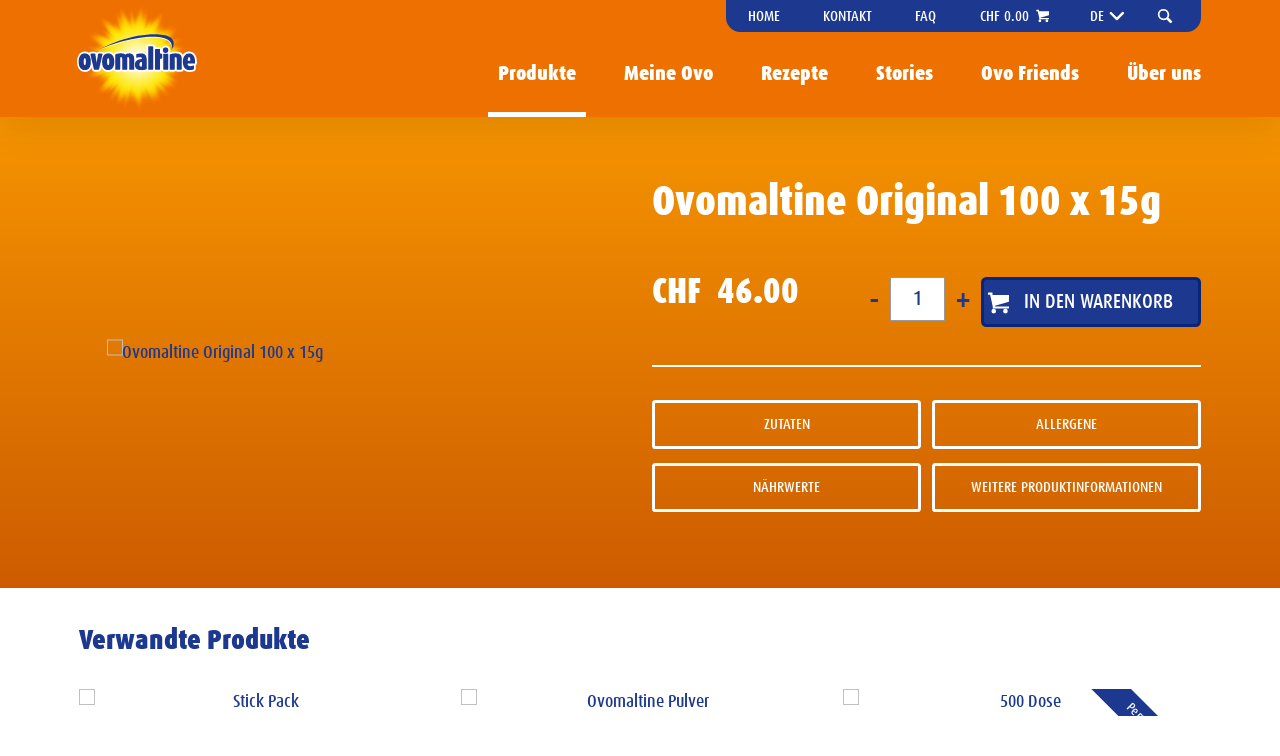

--- FILE ---
content_type: text/html; charset=UTF-8
request_url: https://www.ovomaltine.ch/produkte/ovomaltine-original-100-x-15-g
body_size: 12224
content:
<!DOCTYPE html>
<html lang="de" dir="ltr" prefix="og: https://ogp.me/ns#">
  <head>
          <meta name="google-site-verification" content="_qt_fzdTxj9ydlM6neAWq2WxzvMzsg71khJWJInNzcw" />
                <meta charset="utf-8" />
<meta property="og:url" content="https://www.ovomaltine.ch/produkte/ovomaltine-original-100-x-15-g" />
<meta property="og:title" content="Ovomaltine Original 100 x 15g" />
<meta name="MobileOptimized" content="width" />
<meta name="HandheldFriendly" content="true" />
<meta name="viewport" content="width=device-width, initial-scale=1.0" />
<meta http-equiv="x-ua-compatible" content="ie=edge" />
<link rel="alternate" hreflang="de" href="https://www.ovomaltine.ch/produkte/ovomaltine-original-100-x-15-g" />
<link rel="alternate" hreflang="fr" href="https://www.ovomaltine.ch/fr/produits/ovomaltine-originale-100-x-15-g" />
<link rel="alternate" hreflang="it" href="https://www.ovomaltine.ch/it/prodotti/ovomaltine-originale-100-x-15-g" />
<link rel="canonical" href="https://www.ovomaltine.ch/produkte/ovomaltine-original-100-x-15-g" />
<link rel="shortlink" href="https://www.ovomaltine.ch/node/747" />

    <title>Ovomaltine Original 100 x 15g | Ovomaltine.ch</title>

    <link rel="apple-touch-icon" sizes="180x180" href="/themes/custom/ovomaltine/assets/images/favicons/apple-touch-icon.png">
    <link rel="icon" type="image/png" href="/themes/custom/ovomaltine/assets/images/favicons/favicon-32x32.png" sizes="32x32">
    <link rel="icon" type="image/png" href="/themes/custom/ovomaltine/assets/images/favicons/favicon-16x16.png" sizes="16x16">
    <link rel="manifest" href="/themes/custom/ovomaltine/assets/images/favicons/manifest.json">
    <link rel="mask-icon" href="/themes/custom/ovomaltine/assets/images/favicons/safari-pinned-tab.svg" color="#EE7100">
    <link rel="shortcut icon" href="/themes/custom/ovomaltine/assets/images/favicons/favicon.ico">
    <meta name="apple-mobile-web-app-title" content="ovomaltine">
    <meta name="application-name" content="ovomaltine">
    <meta name="msapplication-config" content="/themes/custom/ovomaltine/assets/images/favicons/browserconfig.xml">
    <meta name="theme-color" content="#ffffff">

    <link rel="stylesheet" media="all" href="/sites/default/files/css/css_2LMEBhcUtZboa6O516xS2s7UP0f3P60gArJCZTf2x2s.css?delta=0&amp;language=de&amp;theme=ovomaltine&amp;include=eJxNjlsKwzAMBC-kWEcqii2CW9kOkvNwT187obQ_yzDLwnohs4aJzWhhA1-UMei2kjh60nmLXDSRxDdD2UunGjPjDyerTWJeYC0i3_XgqduXgTWrnHAmY9gjH4ZXulTCJgwH5cCKfFbWTGM0K2nsb-7m4Ukr_rEb8QGDWUib" />
<link rel="stylesheet" media="all" href="/sites/default/files/css/css_meeMo5Dl2Pu-4GC2uObmll6oe8WeO0ABKaPyWTMMr94.css?delta=1&amp;language=de&amp;theme=ovomaltine&amp;include=eJxNjlsKwzAMBC-kWEcqii2CW9kOkvNwT187obQ_yzDLwnohs4aJzWhhA1-UMei2kjh60nmLXDSRxDdD2UunGjPjDyerTWJeYC0i3_XgqduXgTWrnHAmY9gjH4ZXulTCJgwH5cCKfFbWTGM0K2nsb-7m4Ukr_rEb8QGDWUib" />

    

      <!-- Fusedeck -->
      <script>
        (function (f, u, s, e_, d, e, c, k, n_) {
          try{
            var cos = document.cookie.split(';');
            for (var i = 0; i < cos.length; i++) {var co = cos[i].trim().split('=');if (co[0] == 'fdTrackingType'+e) {c = co[1];}if (co[0] == 'fdEnvId') {k = co[1];}}
            f[d] = f[d] || [];window.addEventListener("load",function(){fdWinLoaded=!0});
            var p = u.getElementsByTagName(s)[0]; var sc = u.createElement(s); sc.async = true;
            sc.src = e_ + '?p=' + e + '&l=' + (d != null ? d : '') + (c != null ? '&c=' + c : '') + (k != null ? '&e=' + k : '') + '&h=' + encodeURIComponent(location.href) + (n_ != null ? '&a=' + encodeURIComponent(n_) : '');
            p.parentNode.insertBefore(sc, p);
          }catch(e){}
        })(window, document, 'script', 'https://io.fusedeck.net/d/tm.js', null, 'h5nu5dc0aF', null, null, null);
      </script>
      <!-- Cookie Blocker -->
      <script>
        function fdloaded(){
          FuseDeckHelper.setBlockCookies();
        }
      </script>
      <script onload="fdloaded()" src="https://cdn.fusedeck.net/fdhelper/prod.js"></script>
  </head>

  <body class="path-node page-node-type-product">
    
      <div class="dialog-off-canvas-main-canvas" data-off-canvas-main-canvas>
    

<a href="#main-content" class="visually-hidden focusable skip-link main-skip-link">
  Direkt zum Inhalt
</a>

<div id="top-drawer" class="top-drawer">
  <div class="top-drawer__bg"></div>
  <div class="top-drawer__content">
    <div class="button--close" id="top-drawer-closer">✕</div>
      <div class="region region-top-drawer">
    <div class="views-exposed-form bef-exposed-form block block-views block-views-exposed-filter-blocksearch-page-1" data-drupal-selector="views-exposed-form-search-page-1" id="block-hervorgehobenesformularsearchpage-1">
  
    
      <form action="/search" method="get" id="views-exposed-form-search-page-1" accept-charset="UTF-8">
  <div class="form--inline clearfix">
  <div class="js-form-item form-item js-form-type-textfield form-type-textfield js-form-item-keys form-item-keys">
      <label for="edit-keys">Suche</label>
        <input data-drupal-selector="edit-keys" type="text" id="edit-keys" name="keys" value="" size="30" maxlength="128" class="form-text" />

        </div>
<div data-drupal-selector="edit-actions" class="form-actions js-form-wrapper form-wrapper" id="edit-actions"><input data-drupal-selector="edit-submit-search" type="submit" id="edit-submit-search" value="Anwenden" class="button js-form-submit form-submit" />
</div>

</div>

</form>

  </div>

  </div>

    <div id="top-drawer-searchbar-placeholder"></div>
  </div>
</div>

<div id="mobile-menu" class="mobile-menu">
    <div class="region region-mobile-menu">
    <nav role="navigation" aria-labelledby="block-hauptnavigation-menu" id="block-hauptnavigation" class="block block-menu navigation menu--main">
    
        
                <ul class="menu menu--level-1">
                    <li class="menu-item menu-item--active-trail">
        <a href="/produkte" data-drupal-link-system-path="node/1">Produkte</a>
              </li>
                <li class="menu-item">
        <a href="/personalisierte-produkte" data-drupal-link-system-path="node/120">Meine Ovo</a>
              </li>
                <li class="menu-item">
        <a href="/rezepte" target="" rel="" data-drupal-link-system-path="node/4">Rezepte</a>
              </li>
                <li class="menu-item">
        <a href="/stories" target="" rel="" data-drupal-link-system-path="node/2">Stories</a>
              </li>
                <li class="menu-item">
        <a href="/ovofriends" target="" rel="" data-drupal-link-system-path="node/3">Ovo Friends</a>
              </li>
                <li class="menu-item">
        <a href="/ueber-ovomaltine" target="" rel="" data-drupal-link-system-path="node/160">Über uns</a>
              </li>
        </ul>
  


  </nav>
<nav role="navigation" aria-labelledby="block-servicenavigation-2-menu" id="block-servicenavigation-2" class="block block-menu navigation menu--service-navigation">
    
        
                <ul class="menu menu--level-1">
                    <li class="menu-item">
        <a href="/" target="_self" rel="" class="home-link" data-drupal-link-system-path="&lt;front&gt;">Home</a>
              </li>
                <li class="menu-item">
        <a href="/kontakt" target="" rel="" data-drupal-link-system-path="node/71">Kontakt</a>
              </li>
                <li class="menu-item">
        <a href="/faq" target="" rel="" data-drupal-link-system-path="node/68">FAQ</a>
              </li>
        </ul>
  


  </nav>
<div class="language-switcher-language-url block block-language block-language-blocklanguage-interface" id="block-sprachumschalter-2" role="navigation">
  
      <h2>Sprachumschalter</h2>
    
      


<a href="#" class="current-language">
  <span class="current-language-text"></span>
  <svg class="symbol">
    <use xlink:href="/themes/custom/wander/assets/images/symbols.svg#arrow-down"/>
  </svg>
</a>
<ul class="links languages-list"><li hreflang="de" data-drupal-link-system-path="node/747" class="de is-active" aria-current="page"><a href="/produkte/ovomaltine-original-100-x-15-g" class="language-link is-active" hreflang="de" data-drupal-link-system-path="node/747" aria-current="page">DE</a></li><li hreflang="fr" data-drupal-link-system-path="node/747" class="fr"><a href="/fr/produits/ovomaltine-originale-100-x-15-g" class="language-link" hreflang="fr" data-drupal-link-system-path="node/747">FR</a></li><li hreflang="it" data-drupal-link-system-path="node/747" class="it"><a href="/it/prodotti/ovomaltine-originale-100-x-15-g" class="language-link" hreflang="it" data-drupal-link-system-path="node/747">IT</a></li></ul>

  </div>

  </div>

</div>

<button class="hamburger open-mmenu">
  <span class="hamburger__bar"></span>
  <span class="visually-hidden">mobile navigation</span>
</button>

<div id="main-page-container" class="layout-container">

  <header role="banner" class="header" id="main-header">
    <div class="header__wrapper">
      
  <div class="region region-meta-navigation">
    <nav role="navigation" aria-labelledby="block-servicenavigation-menu" id="block-servicenavigation" class="block block-menu navigation menu--service-navigation">
    
        
                <ul class="menu menu--level-1">
                    <li class="menu-item">
        <a href="/" target="_self" rel="" class="home-link" data-drupal-link-system-path="&lt;front&gt;">Home</a>
              </li>
                <li class="menu-item">
        <a href="/kontakt" target="" rel="" data-drupal-link-system-path="node/71">Kontakt</a>
              </li>
                <li class="menu-item">
        <a href="/faq" target="" rel="" data-drupal-link-system-path="node/68">FAQ</a>
              </li>
        </ul>
  


  </nav>
<div id="block-wandercartblock" class="block block-wander-cart block-wander-cart-block">
  
    
      
  <div id="wander-cart-cart" class="cart-nav cart--empty">

    <a href="https://shop.wander.ch/de/cart/?cartToken=6aeaeea62fa73a0595639e4ca2e559c5329b4f36&amp;brand=ovoch">
      <span class="cart-total-amount">CHF 0.00</span>
      <span class="cart-total-items">
              </span>
      <span class="icon">
        <svg class="symbol">
          <use xlink:href="/themes/custom/wander/assets/images/symbols.svg#icon-caddie"/>
        </svg>
      </span>
    </a>
  </div>

  </div>
<div class="language-switcher-language-url block block-language block-language-blocklanguage-interface" id="block-ovomaltine-sprachumschalter" role="navigation">
  
    
      


<a href="#" class="current-language">
  <span class="current-language-text"></span>
  <svg class="symbol">
    <use xlink:href="/themes/custom/wander/assets/images/symbols.svg#arrow-down"/>
  </svg>
</a>
<ul class="links languages-list"><li hreflang="de" data-drupal-link-system-path="node/747" class="de is-active" aria-current="page"><a href="/produkte/ovomaltine-original-100-x-15-g" class="language-link is-active" hreflang="de" data-drupal-link-system-path="node/747" aria-current="page">DE</a></li><li hreflang="fr" data-drupal-link-system-path="node/747" class="fr"><a href="/fr/produits/ovomaltine-originale-100-x-15-g" class="language-link" hreflang="fr" data-drupal-link-system-path="node/747">FR</a></li><li hreflang="it" data-drupal-link-system-path="node/747" class="it"><a href="/it/prodotti/ovomaltine-originale-100-x-15-g" class="language-link" hreflang="it" data-drupal-link-system-path="node/747">IT</a></li></ul>

  </div>

    <a href="#" class="top-drawer-opener" id="top-drawer-opener">
      <span class="icon">
        <svg class="symbol">
          <use xlink:href="/themes/custom/wander/assets/images/symbols.svg#icon-knur"/>
        </svg>
      </span>
    </a>
  </div>

        <div class="region region-navigation">
    <nav role="navigation" aria-labelledby="block-ovomaltine-mainnavigation-menu" id="block-ovomaltine-mainnavigation" class="block block-menu navigation menu--main">
    
        
                <ul class="menu menu--level-1">
                    <li class="menu-item menu-item--active-trail">
        <a href="/produkte" data-drupal-link-system-path="node/1">Produkte</a>
              </li>
                <li class="menu-item">
        <a href="/personalisierte-produkte" data-drupal-link-system-path="node/120">Meine Ovo</a>
              </li>
                <li class="menu-item">
        <a href="/rezepte" target="" rel="" data-drupal-link-system-path="node/4">Rezepte</a>
              </li>
                <li class="menu-item">
        <a href="/stories" target="" rel="" data-drupal-link-system-path="node/2">Stories</a>
              </li>
                <li class="menu-item">
        <a href="/ovofriends" target="" rel="" data-drupal-link-system-path="node/3">Ovo Friends</a>
              </li>
                <li class="menu-item">
        <a href="/ueber-ovomaltine" target="" rel="" data-drupal-link-system-path="node/160">Über uns</a>
              </li>
        </ul>
  


  </nav>

  </div>

        <div class="region region-header">
    <div id="block-ovomaltine-branding" class="block block-brand block-block-ovomaltine-branding">
      <a class="logo" href="/" title="Startseite" rel="home">
      <svg id="ovo" aria-hidden="true" xmlns="http://www.w3.org/2000/svg" xmlns:xlink="http://www.w3.org/1999/xlink" width="340" height="290" viewBox="0 0 340 290"><defs><style>.cls-1{fill:#fff;}.cls-2{fill:#1c388f;}</style></defs><title>icons</title><image id="sunshine" width="340" height="290" xlink:href="/themes/custom/ovomaltine/assets/images/icons/sunshine-optim.png"/><g id="woosh"><path class="cls-1" d="M247,102.72c5.31,4.71,7.28,11,5.92,18.63a34.79,34.79,0,0,1-2,6.65c5.73-7.57,7.26-12.55,7.21-19-.08-5.07-4.29-12.16-9.71-15.53C230.63,82.8,177.68,83,124.19,102.65c-20.17,7.61-36.4,14.17-51,23.4,15.77-8,35.08-15.39,57.15-21.47C184.58,89.84,230.53,88.88,247,102.72Z"/><path class="cls-2" d="M131,103.12c54.45-15,100.61-16.14,117.2-2.39,5.36,4.68,7.37,10.93,6,18.56a33.91,33.91,0,0,1-1.94,6.65c5.75-7.58,7.25-12.56,7.18-19-.1-5.06-3.21-11.53-9.83-15.44-17.93-10.63-71.15-10.15-124.81,9.74-20.23,7.72-36.49,14.32-51.14,23.62C89.55,116.73,108.89,109.29,131,103.12Z"/></g><g id="font"><g id="outline"><polygon class="cls-1" points="178.66 178.33 178.66 178.33 178.65 178.33 178.66 178.33"/><path class="cls-1" d="M297.25,127.72a18.09,18.09,0,0,0-15.15,8c-3-5.31-8.89-8-17.77-8a36.31,36.31,0,0,0-15.07,2.86l-.3.16c0-.05-.07-.11-.12-.16a11.46,11.46,0,0,0,1.8-6.19,10.89,10.89,0,0,0-21.16-4,5.88,5.88,0,0,0-.95-1.4,6.32,6.32,0,0,0-4.78-2.18h-8.53a6.37,6.37,0,0,0-2,.33v-.71a6.32,6.32,0,0,0-6.32-6.32h-8.84a6.32,6.32,0,0,0-6.32,6.32v15.87c-3.84-3.75-8.94-4.59-12.65-4.59-7,0-10.61,1.31-13.73,2.71a5.38,5.38,0,0,0-2.78,2.82,15,15,0,0,0-12.21-5.55A21.76,21.76,0,0,0,140,130a22.21,22.21,0,0,0-10.8-2.32c-6.09,0-11.24,1-15.29,2.88a6.3,6.3,0,0,0-2.95,2.9,17.37,17.37,0,0,0-13.31-5.76,17.78,17.78,0,0,0-10.74,3.38,6.3,6.3,0,0,0-5.09-2.61H74.4A6.27,6.27,0,0,0,69.35,131a6.32,6.32,0,0,0-5.07-2.53H55.53a6.29,6.29,0,0,0-4.86,2.3,17.72,17.72,0,0,0-10.25-3.07c-11.93,0-19.65,9.87-19.65,25.26s7.72,25.33,19.65,25.33c7.33,0,13.06-3.81,16.37-10.33l1.1,4.71A6.27,6.27,0,0,0,64,177.58h9.43v0a6.32,6.32,0,0,0,6.15-4.91l1.25-5.44c3.26,7,9.17,11.06,16.81,11.06A17.35,17.35,0,0,0,110.56,173a6.31,6.31,0,0,0,6.07,4.59h8.77a6.32,6.32,0,0,0,4.26-1.66,6.32,6.32,0,0,0,4.26,1.66h8.84a6.32,6.32,0,0,0,4.21-1.63,6.32,6.32,0,0,0,4.21,1.63H160a6.31,6.31,0,0,0,5.29-2.87c2.93,2.15,7.18,3.6,13.33,3.62,7,0,11.47-.79,14.89-2.66a6.29,6.29,0,0,0,4.52,1.91h8.84a6.29,6.29,0,0,0,4.15-1.56,6.36,6.36,0,0,0,4.16,1.56h8.58l0,0a6.39,6.39,0,0,0,5.77-3.69,6.31,6.31,0,0,0,5.73,3.67h8.84v0a6.28,6.28,0,0,0,3.87-1.33,6.28,6.28,0,0,0,3.9,1.35h8.77a6.32,6.32,0,0,0,4.27-1.66,6.32,6.32,0,0,0,4.26,1.66H278a6.31,6.31,0,0,0,6.08-4.63c3.48,3.48,8.21,5.36,14,5.36v0c5.25,0,9.06-.48,13.05-2.81a5.38,5.38,0,0,0,2.65-4.69V163a4.41,4.41,0,0,0-.18-1.26l0-.12a5.47,5.47,0,0,0,2.94-4.85c0-.44,0-.86,0-1.28s0-1.05,0-1.58C316.51,137.5,309.3,127.72,297.25,127.72Z"/></g><g id="letters"><path class="cls-2" d="M73.47,173H64a1.8,1.8,0,0,1-1.75-1.4l-8.51-36.49a1.8,1.8,0,0,1,1.75-2.21h8.75a1.8,1.8,0,0,1,1.78,1.54l3.07,20.81h.14l3.35-20.83a1.8,1.8,0,0,1,1.78-1.52h7.45a1.8,1.8,0,0,1,1.76,2.2l-8.39,36.49a1.8,1.8,0,0,1-1.76,1.4Z"/><path class="cls-2" d="M160,173h-8.84a1.8,1.8,0,0,1-1.8-1.8V145.46c0-2.6-.92-3.87-2.81-3.87a5.17,5.17,0,0,0-2,.37v29.3a1.8,1.8,0,0,1-1.8,1.8h-8.81a1.8,1.8,0,0,1-1.8-1.8v-25.8c0-3.42-1.5-3.87-2.81-3.87a5.71,5.71,0,0,0-2.11.37v29.3a1.8,1.8,0,0,1-1.8,1.8H116.6a1.79,1.79,0,0,1-1.8-1.78s0,0,0,0v-35a1.8,1.8,0,0,1,1-1.63c3.45-1.62,8-2.45,13.38-2.46,4.91,0,8.42,1.07,10.69,3.28,1.71-1.4,4.65-3.28,10.47-3.28,7.18,0,11.46,5,11.46,13.25v25.8A1.8,1.8,0,0,1,160,173Z"/><path class="cls-2" d="M206.91,173h-8.84a1.8,1.8,0,0,1-1.8-1.8h0V116.47a1.8,1.8,0,0,1,1.79-1.8h8.85a1.8,1.8,0,0,1,1.8,1.8h0v54.8A1.8,1.8,0,0,1,206.91,173Z"/><path class="cls-2" d="M277.38,173.07h-8.84a1.81,1.81,0,0,1-1.81-1.8v-25.8c0-3.28-1.49-3.72-2.95-3.72a5.36,5.36,0,0,0-2,.22v29.31a1.8,1.8,0,0,1-1.8,1.8h-8.77a1.8,1.8,0,0,1-1.8-1.8h0V136.32a1.8,1.8,0,0,1,1.06-1.64,31.74,31.74,0,0,1,13.21-2.46c10.84,0,15.44,4,15.44,13.25v25.8a1.8,1.8,0,0,1-1.8,1.8h0Z"/><path class="cls-2" d="M244.1,173.08h-8.84a1.81,1.81,0,0,1-1.81-1.81V134.78a1.8,1.8,0,0,1,1.8-1.8h8.85a1.8,1.8,0,0,1,1.8,1.8v36.49a1.8,1.8,0,0,1-1.8,1.81h0Zm-4.45-41.9a6.78,6.78,0,1,1,6.46-7.09q0,.16,0,.32a6.58,6.58,0,0,1-6.39,6.77Z"/><path class="cls-2" d="M230.89,134.89A1.87,1.87,0,0,0,229,133h-1.49a1.87,1.87,0,0,1-1.87-1.87h0v-8.08a1.35,1.35,0,0,0-.42-1,1.85,1.85,0,0,0-1.46-.7h-8.58a1.87,1.87,0,0,0-1.86,1.86v48a1.87,1.87,0,0,0,1.87,1.87h8.58a1.86,1.86,0,0,0,1.86-1.86v-24a1.87,1.87,0,0,1,1.87-1.87H229a1.87,1.87,0,0,0,1.87-1.87Z"/><path class="cls-2" d="M180.8,164.29l.07-10h0a.91.91,0,0,0-.9-.91h-.18c-3.41.7-4.91,2.81-4.86,6.69h0a6.19,6.19,0,0,0,1,3.76h0a3.63,3.63,0,0,0,3,1.4h0a7.5,7.5,0,0,0,1-.11A.9.9,0,0,0,180.8,164.29Zm-2.14,9.53h0c-10,0-15.06-4.32-15.09-13.08h0c0-9.61,5.81-13.06,16.51-14.51a.91.91,0,0,0,.79-.9v-.15h0a3.36,3.36,0,0,0-1.14-2.62h0a5.05,5.05,0,0,0-3.36-1h0a24.45,24.45,0,0,0-8.49,1.71.87.87,0,0,1-.35.07.9.9,0,0,1-.86-.66v-7.26a.84.84,0,0,1,.52-.8c2.61-1.14,5.61-2.33,11.93-2.33h0c8.2,0,13.55,4.21,13.58,16.14v22a.91.91,0,0,1-.39.76c-2.81,1.9-6.88,2.67-13.62,2.67"/><path class="cls-2" d="M294.84,150.87a.91.91,0,0,1-.91-.91h0a18.48,18.48,0,0,1,.87-5.91h0c.58-1.63,1.4-2.58,2.5-2.57h0c1,0,1.73.85,2.22,2.37h0a21.5,21.5,0,0,1,.7,6h0a.39.39,0,0,1,0,0,.93.93,0,0,1-.9.93Zm14,20.76a.92.92,0,0,0,.44-.81V163a.89.89,0,0,0-1.09-.64l-.15.05a20.45,20.45,0,0,1-7.87,1.65h0a7.43,7.43,0,0,1-4.82-1.54h0a5.61,5.61,0,0,1-1.94-3.89.89.89,0,0,1,.85-.93h16.85a.93.93,0,0,0,.9-.94c0-1,.08-1.93.08-2.86h0c0-12.63-4.71-21.64-14.74-21.64h0a13.51,13.51,0,0,0-11.59,6.27h0c-2.58,3.81-3.87,9-3.87,14.41h0c0,12,4.85,20.9,16.26,20.91h0C303.3,173.82,306,173.29,308.81,171.63Z"/><path class="cls-2" d="M97.67,132.22h0c9.57,0,15,7.47,15,20.8h0c0,13.33-5.47,20.79-15,20.79h0c-9.58,0-15.09-7.39-15.1-20.79h0c0-13.33,5.53-20.79,15.11-20.79m0,29.26c.87,0,1.54-.65,2-2.11h0a22.22,22.22,0,0,0,.7-6.6h0a21.53,21.53,0,0,0-.7-6.51h0c-.49-1.4-1.16-2-2-2h0c-.88,0-1.54.61-2,2h0a21.52,21.52,0,0,0-.7,6.51h0a22.33,22.33,0,0,0,.7,6.6h0c.49,1.46,1.16,2.11,2,2.11h0"/><path class="cls-2" d="M39.94,132.22h0c9.57,0,15,7.47,15,20.8h0c0,13.33-5.47,20.79-15,20.79h0c-9.58,0-15.09-7.39-15.1-20.79h0c0-13.33,5.53-20.79,15.11-20.79m0,29.26c.87,0,1.54-.65,2-2.11h0a22.22,22.22,0,0,0,.7-6.6h0a21.53,21.53,0,0,0-.7-6.51h0c-.49-1.4-1.16-2-2-2h0c-.88,0-1.54.61-2,2h0a21.52,21.52,0,0,0-.7,6.51h0a22.33,22.33,0,0,0,.7,6.6h0c.49,1.46,1.16,2.11,2,2.11h0"/></g></g></svg>
              <span class="visually-hidden">Ovomaltine</span>
          </a>
  
</div>
  </div>

    </div>
  </header>

    <div class="region region-messages">
    <div data-drupal-messages-fallback class="hidden"></div>
<div class="views-element-container block block-views block-views-blockheader-block-1" id="block-views-block-header-block-1">
  
    
      <div><div class="view view-header view-id-header view-display-id-block_1 js-view-dom-id-a17118e148970974fdc96d3296b7280bc2dff553be8fdd08aee7f967b1ba7799">
  
    
      
      <div class="view-content">
          <div class="views-row"><div><div></div></div></div>

    </div>
  
          </div>
</div>

  </div>

  </div>


  <main role="main">
    <div class="layout-wrapper">
      <a id="main-content" tabindex="-1"></a>
      <div class="layout-content-first"></div> 
      <div class="layout-content">
                      <div class="region region-primary-content">
    <div id="block-ovomaltine-page-title" class="block block-core block-page-title-block">
  
    
      


  </div>

  </div>

                  <div class="region region-content">
    <div id="block-ovomaltine-content" class="block block-system block-system-main-block">
  
    
      
<article class="product product--full"  data-layer-product-reference="{&quot;name&quot;:&quot;Ovomaltine Original 100 x 15g&quot;,&quot;id&quot;:&quot;11025&quot;,&quot;price&quot;:&quot;46.00&quot;,&quot;brand&quot;:&quot;Ovomaltine&quot;,&quot;category&quot;:&quot;Fr\u00fchst\u00fcck&quot;,&quot;variant&quot;:&quot;&quot;,&quot;vendor&quot;:&quot;Ovomaltine&quot;,&quot;sku&quot;:&quot;11025&quot;,&quot;available&quot;:&quot;True&quot;,&quot;category_id&quot;:&quot;39&quot;,&quot;tags&quot;:null}"  data-layer-list="">
  <section class="layout-full-width product__main">
    <div class="layout-full-width__limited background--brand-gradient">
      <div class="layout-wrapper pdgv lg-pdgv+">

        <div class="relative-parent clearfix grid" >


          <div class="grid__item w-1/1 sm-w-1/1 md-w-1/2">
            <div class="product__main__image relative-parent product__center">
              

              
                
            <div class="field field--name-field-product-packshot field--type-image field--label-hidden field__item">  <img loading="lazy" width="1200" height="1200" alt="Ovomaltine Original 100 x 15g" data-src="/sites/default/files/07612100907337_15.png" class="b-lazy" />

</div>
      
            </div>
          </div>

          <div class="grid__item w-1/1 sm-w-1/1 md-w-1/2">
            <h1 class="product__main__title h1 pdgt"><span class="field field--name-title field--type-string field--label-hidden">Ovomaltine Original 100 x 15g</span>
</h1>

            <div class="product__main__infos">
              

              
              <div class="clearfix">

                                                
                                  <div class="product__price-info pull-left pdgt- mrgt--">

                    <div class="product__currency h3">
                      <span>CHF&nbsp;</span>
                      <span class="product__price">
            <div class="field field--name-field-product-price field--type-decimal field--label-hidden field__item">46.00</div>
      </span>
                    </div>

                    <div class="product__cart-form"  data-layer-add-to-cart >
                      <form class="wander-cart-add-to-cart-form-747" data-drupal-selector="wander-cart-add-to-cart-form-747" action="/produkte/ovomaltine-original-100-x-15-g" method="post" id="wander-cart-add-to-cart-form-747" accept-charset="UTF-8">
  <div class="input-group"><div><a href="#" class="button-minus" data-field="amount">-</a></div><div class="js-form-item form-item js-form-type-number form-type-number js-form-item-amount form-item-amount">
      <label for="edit-amount">Amount</label>
        <input data-drupal-selector="edit-amount" type="number" id="edit-amount" name="amount" value="1" step="1" min="1" max="100" class="form-number" />

        </div>
<div><a href="#" class="button-plus" data-field="amount">+</a></div></div><input data-drupal-selector="edit-add-to-cart-747" data-disable-refocus="true" type="submit" id="edit-add-to-cart-747" name="op" value="In den Warenkorb" class="button js-form-submit form-submit" />
<input autocomplete="off" data-drupal-selector="form-ebe5ihvenbzg0hidydo-ozweasvgn0izxc3un6n4otm" type="hidden" name="form_build_id" value="form-Ebe5iHVenBZG0hIdyDo_OzwEASVgN0Izxc3uN6N4OTM" />
<input data-drupal-selector="edit-wander-cart-add-to-cart-form-747" type="hidden" name="form_id" value="wander_cart_add_to_cart_form_747" />
<input data-drupal-selector="edit-honeypot-time" type="hidden" name="honeypot_time" value="cpQKAX_y1hfGd1fdP-Fbet7o0jj-hLVD8_lD05nGQWc" />
<div class="url-textfield js-form-wrapper form-wrapper" style="display: none !important;"><div class="js-form-item form-item js-form-type-textfield form-type-textfield js-form-item-url form-item-url">
      <label for="edit-url">Leave this field blank</label>
        <input autocomplete="off" data-drupal-selector="edit-url" type="text" id="edit-url" name="url" value="" size="20" maxlength="128" class="form-text" />

        </div>
</div>


</form>

                    </div>

                                    <div class="mrgt mrgb brings" style="display:none;">
                    <script async="async" src="//platform.getbring.com/widgets/import.js"></script>
                    <div data-bring-import data-bring-language="de" data-bring-theme="blackandwhite" style="display:none;">
                      <a href="https://www.getbring.com">Bring! Einkaufsliste App f&uuml;r iPhone und Android</a>
                    </div>
                  </div>
                                    </div>
                              </div>

              
                <hr class="negative">

                <div class="pdgv- lg-pdgv">

                  


                  <div class="horizontal-flex group-buttons">
                                          <div class="button button--small sm-button--tertiary"
                           data-flyout-to-toggle="#flyout-1">Zutaten</div>
                                                              <div class="button button--small sm-button--tertiary"
                           data-flyout-to-toggle="#flyout-2">Allergene</div>
                                                              <div class="button button--small sm-button--tertiary"
                           data-flyout-to-toggle="#flyout-3">Nährwerte</div>
                                                                                  <div class="button button--small sm-button--tertiary"
                           data-flyout-to-toggle="#flyout-5">Weitere Produktinformationen</div>
                                      </div>
                </div>
              


              
            </div>
          </div>
          <div class="flyouts-wrapper" id="flyouts-wrapper">
            <div class="layout-full-width">
              <div class="layout-full-width__limited">

                <div id="flyout-1" class="flyout flyout--right">
                  <div class="button--close" data-flyout-to-toggle="#flyout-1">✕</div>
                  <div class="field__label">Zutaten</div>
                  
            <div class="clearfix text-formatted field field--name-field-product-ingredients field--type-text-long field--label-hidden field__item">Zutaten: <strong class="product--nutrition-value">Gerstenmalzextrakt</strong> 65%, kondensierte <strong class="product--nutrition-value">Magermilch</strong>, fettarmes Kakaopulver¹, Mineralstoffe (Dicalciumphosphat, Magnesiumcarbonat, Calciumcarbonat, Eisenpyrophosphat), Rapsöl, Vitamine (D, E, K, C, Thiamin, Riboflavin, Niacin, B6, Folsäure, B12, Biotin, Pantothensäure), Speisesalz, Aroma (Vanillin).<br>¹Rainforest Alliance-zertifiziert. Mehr Infos: ra.org</div>
      
                </div>

                <div id="flyout-2" class="flyout flyout--right">
                  <div class="button--close" data-flyout-to-toggle="#flyout-2">✕</div>
                  <div class="field__label">Allergene</div>
                  
            <div class="clearfix text-formatted field field--name-field-product-allergens field--type-text-long field--label-hidden field__item">Enthält: Glutenhaltiges Getreide, Gerste, Milch, Milchzucker (Laktose)</div>
      
                </div>

                <div id="flyout-3" class="flyout flyout--right">
                  <div class="button--close" data-flyout-to-toggle="#flyout-3">✕</div>
                  <div class="field__label">Nährwerte</div>
                  
                  
            <div class="clearfix text-formatted field field--name-field-product-nutritional-values field--type-text-long field--label-hidden field__item"><table id="wander-product-nutritional-values" class="responsive-enabled" data-striping="1">
  
  
      <thead>
      <tr>
                  <th title="100 g" colspan="4">100 g</th>
                  <th title="1 Portion &lt;sup&gt;1)&lt;/sup&gt;" colspan="3">1 Portion <sup>1)</sup></th>
              </tr>
    </thead>
  
      <tbody>
              <tr class="sub_header">
                      <td>Name</td>
                      <td>Menge</td>
                      <td>Einheit</td>
                      <td>%NRV / VNR *</td>
                      <td>Menge</td>
                      <td>Einheit</td>
                      <td>%NRV / VNR *</td>
                  </tr>
              <tr class="1_big">
                      <td>Brennwert</td>
                      <td>373</td>
                      <td>kcal</td>
                      <td></td>
                      <td>56</td>
                      <td>kcal</td>
                      <td></td>
                  </tr>
              <tr class="1_big">
                      <td>Brennwert</td>
                      <td>1581</td>
                      <td>kj</td>
                      <td></td>
                      <td>237</td>
                      <td>kj</td>
                      <td></td>
                  </tr>
              <tr class="1_big">
                      <td>Fett</td>
                      <td>1.9</td>
                      <td>g</td>
                      <td></td>
                      <td>0.3</td>
                      <td>g</td>
                      <td></td>
                  </tr>
              <tr class="1_big">
                      <td>   davon gesättigte Fettsäuren</td>
                      <td>0.8</td>
                      <td>g</td>
                      <td></td>
                      <td>0.1</td>
                      <td>g</td>
                      <td></td>
                  </tr>
              <tr class="1_big">
                      <td>Kohlenhydrate</td>
                      <td>74.2</td>
                      <td>g</td>
                      <td></td>
                      <td>11.1</td>
                      <td>g</td>
                      <td></td>
                  </tr>
              <tr class="1_big">
                      <td>   davon Zucker</td>
                      <td>42.9</td>
                      <td>g</td>
                      <td></td>
                      <td>6.4</td>
                      <td>g</td>
                      <td></td>
                  </tr>
              <tr class="1_big">
                      <td>Ballaststoffe</td>
                      <td>4.0</td>
                      <td>g</td>
                      <td></td>
                      <td>0.6</td>
                      <td>g</td>
                      <td></td>
                  </tr>
              <tr class="1_big">
                      <td>Eiweiß, Protein</td>
                      <td>12.5</td>
                      <td>g</td>
                      <td></td>
                      <td>1.9</td>
                      <td>g</td>
                      <td></td>
                  </tr>
              <tr class="1_big">
                      <td>Salz</td>
                      <td>0.45</td>
                      <td>g</td>
                      <td></td>
                      <td>0.07</td>
                      <td>g</td>
                      <td></td>
                  </tr>
              <tr class="2_vit">
                      <td>Vitamin D</td>
                      <td>5.0</td>
                      <td>µg</td>
                      <td>100</td>
                      <td>0.75</td>
                      <td>µg</td>
                      <td>15</td>
                  </tr>
              <tr class="2_vit">
                      <td>Vitamin E</td>
                      <td>12</td>
                      <td>mg</td>
                      <td>100</td>
                      <td>1.8</td>
                      <td>mg</td>
                      <td>15</td>
                  </tr>
              <tr class="2_vit">
                      <td>Vitamin K</td>
                      <td>22</td>
                      <td>µg</td>
                      <td>29</td>
                      <td>3.3</td>
                      <td>µg</td>
                      <td>4</td>
                  </tr>
              <tr class="2_vit">
                      <td>Vitamin C</td>
                      <td>80</td>
                      <td>mg</td>
                      <td>100</td>
                      <td>12</td>
                      <td>mg</td>
                      <td>15</td>
                  </tr>
              <tr class="2_vit">
                      <td>Thiamin</td>
                      <td>1.1</td>
                      <td>mg</td>
                      <td>100</td>
                      <td>0.17</td>
                      <td>mg</td>
                      <td>15</td>
                  </tr>
              <tr class="2_vit">
                      <td>Riboflavin</td>
                      <td>1.4</td>
                      <td>mg</td>
                      <td>100</td>
                      <td>0.21</td>
                      <td>mg</td>
                      <td>15</td>
                  </tr>
              <tr class="2_vit">
                      <td>Niacin</td>
                      <td>16</td>
                      <td>mg</td>
                      <td>100</td>
                      <td>2.4</td>
                      <td>mg</td>
                      <td>15</td>
                  </tr>
              <tr class="2_vit">
                      <td>Vitamin B6</td>
                      <td>1.4</td>
                      <td>mg</td>
                      <td>100</td>
                      <td>0.21</td>
                      <td>mg</td>
                      <td>15</td>
                  </tr>
              <tr class="2_vit">
                      <td>Folsäure</td>
                      <td>200</td>
                      <td>µg</td>
                      <td>100</td>
                      <td>30.0</td>
                      <td>µg</td>
                      <td>15</td>
                  </tr>
              <tr class="2_vit">
                      <td>Vitamin B12</td>
                      <td>2.5</td>
                      <td>µg</td>
                      <td>100</td>
                      <td>0.38</td>
                      <td>µg</td>
                      <td>15</td>
                  </tr>
              <tr class="2_vit">
                      <td>Biotin</td>
                      <td>50</td>
                      <td>µg</td>
                      <td>100</td>
                      <td>7.5</td>
                      <td>µg</td>
                      <td>15</td>
                  </tr>
              <tr class="2_vit">
                      <td>Pantothensäure</td>
                      <td>6.0</td>
                      <td>mg</td>
                      <td>100</td>
                      <td>0.90</td>
                      <td>mg</td>
                      <td>15</td>
                  </tr>
              <tr class="3_min">
                      <td>Calcium</td>
                      <td>550</td>
                      <td>mg</td>
                      <td>69</td>
                      <td>82.5</td>
                      <td>mg</td>
                      <td>10</td>
                  </tr>
              <tr class="3_min">
                      <td>Magnesium</td>
                      <td>260</td>
                      <td>mg</td>
                      <td>69</td>
                      <td>39.0</td>
                      <td>mg</td>
                      <td>10</td>
                  </tr>
              <tr class="3_min">
                      <td>Eisen</td>
                      <td>14</td>
                      <td>mg</td>
                      <td>100</td>
                      <td>2.1</td>
                      <td>mg</td>
                      <td>15</td>
                  </tr>
          </tbody>
    </table>
<p class="footer-line">* Referenzmenge für einen durchschn. Erwachsenen (8400kJ/2000kcal)</p><p class="footer-line"><sup>1)</sup> 15g</p></div>
      
                </div>

                <div id="flyout-4" class="flyout flyout--right">
                  <div class="button--close" data-flyout-to-toggle="#flyout-4">✕</div>
                  <div class="field__label">Preparations</div>
                  
                </div>

                <div id="flyout-5" class="flyout flyout--right">
                  <div class="button--close" data-flyout-to-toggle="#flyout-5">✕</div>
                  <div class="field__label">Weitere Produktinformationen</div>
                  
            <div class="clearfix text-formatted field field--name-field-product-addinfo field--type-text-long field--label-hidden field__item"><div class="add-info-1"><div class="add-info__label">Sachbezeichnung</div><div class="add-info__value">Malzhaltiges Getränkepulver</div></div><div class="add-info-2"><div class="add-info__label">Zusätzliche Pflichtangaben</div><div class="add-info__value">Ein gesunder Lebensstil und eine abwechslungsreiche, ausgewogene Ernährung sind wichtig.</div></div><div class="add-info-3"><div class="add-info__label">Nettofüllmenge</div><div class="add-info__value">100 x 15g</div></div><div class="add-info-4"><div class="add-info__label">Portionen pro Packung</div><div class="add-info__value">100</div></div><div class="add-info-5"><div class="add-info__label">Verwendungshinweis</div><div class="add-info__value">Inhalt mit 2 dl Milch anrühren.</div></div><div class="add-info-7"><div class="add-info__label">Distributor</div><div class="add-info__value">Wander AG,Fabrikstrasse 10, 3176 Neuenegg, CH</div></div><div class="add-info-8"><div class="add-info__label">Hersteller</div><div class="add-info__value">Wander AG,Fabrikstrasse 10, 3176 Neuenegg, CH</div></div></div>
      
                </div>

              </div>
            </div>
          </div>

        </div>
      </div>
    </div>
  </section>

  <section class="paragraphs">
    
  </section>

</article>

  </div>


<div class="views-element-container block block--related-nodes layout-full-width block-views block-views-blockrelated-nodes-block-1" id="block-views-block-related-nodes-block-1">
  <div class="layout-full-width__limited">
    <div class="layout-wrapper">
      
              <h2 class="h3"> Verwandte Produkte</h2>
            
              <div><div class="view view-related-nodes view-id-related_nodes view-display-id-block_1 js-view-dom-id-6aaf192faba54573b16c4996e892dbcb46c8e59cbc502a10282a6ccd3c541c85">
  
    
      
      <div class="view-content">
          <div class="views-row"><div class="views-field views-field-field-product-ref-rel-products"><div class="field-content"><div class="card text-center"  data-layer-product-reference="{&quot;name&quot;:&quot;Ovomaltine Original 10x 15 g&quot;,&quot;id&quot;:&quot;11024&quot;,&quot;price&quot;:&quot;6.50&quot;,&quot;brand&quot;:&quot;Ovomaltine&quot;,&quot;category&quot;:&quot;Fr\u00fchst\u00fcck&quot;,&quot;variant&quot;:&quot;&quot;,&quot;vendor&quot;:&quot;Ovomaltine&quot;,&quot;sku&quot;:&quot;11024&quot;,&quot;available&quot;:&quot;True&quot;,&quot;category_id&quot;:&quot;39&quot;,&quot;tags&quot;:&quot;ovomaltine&quot;}" >

	  <a class="card text-center" href="/produkte/ovomaltine-pulver-10-x-15g" rel="bookmark"  data-layer-product-click >

    <div class="card__image" >
            <div>
        
            <div class="field field--name-field-product-packshot field--type-image field--label-hidden field__item">  <img loading="lazy" width="400" height="400" alt="Stick Pack" data-src="/sites/default/files/styles/products_overview/public/07612100907368_9.png?h=cd2a7045&amp;itok=TRfmW83C" class="b-lazy image-style-products-overview" />


</div>
      
      </div>
    </div>

    <h2 class="card__title"><span class="field field--name-title field--type-string field--label-hidden">Ovomaltine Original 10x 15 g</span>
</h2>
  </a>


    <div class="product__price-info">
    <div class="product__currency">
      CHF&nbsp;
      <span class="product__price">
            <div class="field field--name-field-product-price field--type-decimal field--label-hidden field__item">6.50</div>
      </span>
    </div>
      </div>


    <div class="card__form"  data-layer-add-to-cart >
    <form class="wander-cart-add-to-cart-form-745" data-drupal-selector="wander-cart-add-to-cart-form-745" action="/produkte/ovomaltine-original-100-x-15-g" method="post" id="wander-cart-add-to-cart-form-745" accept-charset="UTF-8">
  <div class="input-group"><div><a href="#" class="button-minus" data-field="amount">-</a></div><div class="js-form-item form-item js-form-type-number form-type-number js-form-item-amount form-item-amount">
      <label for="edit-amount--2">Amount</label>
        <input data-drupal-selector="edit-amount" type="number" id="edit-amount--2" name="amount" value="1" step="1" min="1" max="100" class="form-number" />

        </div>
<div><a href="#" class="button-plus" data-field="amount">+</a></div></div><input data-drupal-selector="edit-add-to-cart-745" data-disable-refocus="true" type="submit" id="edit-add-to-cart-745" name="op" value="In den Warenkorb" class="button js-form-submit form-submit" />
<input autocomplete="off" data-drupal-selector="form-vxn0g0zycahxf6wti5wufpjb5g208xtfytj0b4b2qwa" type="hidden" name="form_build_id" value="form-vXN0g0ZyCAHxf6Wti5wUfpJb5G208xTFyTj0b4b2QwA" />
<input data-drupal-selector="edit-wander-cart-add-to-cart-form-745" type="hidden" name="form_id" value="wander_cart_add_to_cart_form_745" />
<input data-drupal-selector="edit-honeypot-time" type="hidden" name="honeypot_time" value="R5-rxYq5eLq75H3lGnVlpmdEDfP3bufUz9OsMJocEi0" />
<div class="url-textfield js-form-wrapper form-wrapper" style="display: none !important;"><div class="js-form-item form-item js-form-type-textfield form-type-textfield js-form-item-url form-item-url">
      <label for="edit-url--2">Leave this field blank</label>
        <input autocomplete="off" data-drupal-selector="edit-url" type="text" id="edit-url--2" name="url" value="" size="20" maxlength="128" class="form-text" />

        </div>
</div>


</form>

    </div>
  
</div>
</div></div><div class="views-field views-field-field-personalizer-ref-relprods"><div class="field-content"></div></div></div>
    <div class="views-row"><div class="views-field views-field-field-product-ref-rel-products"><div class="field-content"><div class="card text-center"  data-layer-product-reference="{&quot;name&quot;:&quot;Ovomaltine Original 1kg&quot;,&quot;id&quot;:&quot;11021&quot;,&quot;price&quot;:&quot;15.95&quot;,&quot;brand&quot;:&quot;Ovomaltine&quot;,&quot;category&quot;:&quot;Fr\u00fchst\u00fcck&quot;,&quot;variant&quot;:&quot;&quot;,&quot;vendor&quot;:&quot;Ovomaltine&quot;,&quot;sku&quot;:&quot;11021&quot;,&quot;available&quot;:&quot;True&quot;,&quot;category_id&quot;:&quot;39&quot;,&quot;tags&quot;:&quot;ovomaltine&quot;}" >

	  <a class="card text-center" href="/produkte/ovomaltine-pulver-1-kg" rel="bookmark"  data-layer-product-click >

    <div class="card__image" >
            <div>
        
            <div class="field field--name-field-product-packshot field--type-image field--label-hidden field__item">  <img loading="lazy" width="400" height="400" alt="Ovomaltine Pulver" data-src="/sites/default/files/styles/products_overview/public/07612100907382_27.png?h=cd2a7045&amp;itok=ejVv33Ae" class="b-lazy image-style-products-overview" />


</div>
      
      </div>
    </div>

    <h2 class="card__title"><span class="field field--name-title field--type-string field--label-hidden">Ovomaltine Original 1kg</span>
</h2>
  </a>


    <div class="product__price-info">
    <div class="product__currency">
      CHF&nbsp;
      <span class="product__price">
            <div class="field field--name-field-product-price field--type-decimal field--label-hidden field__item">15.95</div>
      </span>
    </div>
      </div>


    <div class="card__form"  data-layer-add-to-cart >
    <form class="wander-cart-add-to-cart-form-744" data-drupal-selector="wander-cart-add-to-cart-form-744" action="/produkte/ovomaltine-original-100-x-15-g" method="post" id="wander-cart-add-to-cart-form-744" accept-charset="UTF-8">
  <div class="input-group"><div><a href="#" class="button-minus" data-field="amount">-</a></div><div class="js-form-item form-item js-form-type-number form-type-number js-form-item-amount form-item-amount">
      <label for="edit-amount--3">Amount</label>
        <input data-drupal-selector="edit-amount" type="number" id="edit-amount--3" name="amount" value="1" step="1" min="1" max="100" class="form-number" />

        </div>
<div><a href="#" class="button-plus" data-field="amount">+</a></div></div><input data-drupal-selector="edit-add-to-cart-744" data-disable-refocus="true" type="submit" id="edit-add-to-cart-744" name="op" value="In den Warenkorb" class="button js-form-submit form-submit" />
<input autocomplete="off" data-drupal-selector="form-ceait-v1vm-yiuc0yvokwo0p5qgfys-vofmhy2ocuka" type="hidden" name="form_build_id" value="form-CeAIt_v1vM_yIUC0yVOkWo0p5QGFYs-VOFMHY2OCuKA" />
<input data-drupal-selector="edit-wander-cart-add-to-cart-form-744" type="hidden" name="form_id" value="wander_cart_add_to_cart_form_744" />
<input data-drupal-selector="edit-honeypot-time" type="hidden" name="honeypot_time" value="0S2pzucg2V25ZdE0TWU3WbLIJHP9fg5ebUDgTgI-JlY" />
<div class="url-textfield js-form-wrapper form-wrapper" style="display: none !important;"><div class="js-form-item form-item js-form-type-textfield form-type-textfield js-form-item-url form-item-url">
      <label for="edit-url--3">Leave this field blank</label>
        <input autocomplete="off" data-drupal-selector="edit-url" type="text" id="edit-url--3" name="url" value="" size="20" maxlength="128" class="form-text" />

        </div>
</div>


</form>

    </div>
  
</div>
</div></div><div class="views-field views-field-field-personalizer-ref-relprods"><div class="field-content"></div></div></div>
    <div class="views-row"><div class="views-field views-field-field-product-ref-rel-products"><div class="field-content"><div class="card text-center"  data-layer-product-reference="{&quot;name&quot;:&quot;Ovomaltine Original 500 g&quot;,&quot;id&quot;:&quot;11018&quot;,&quot;price&quot;:&quot;9.85&quot;,&quot;brand&quot;:&quot;Ovomaltine&quot;,&quot;category&quot;:&quot;Fr\u00fchst\u00fcck&quot;,&quot;variant&quot;:&quot;&quot;,&quot;vendor&quot;:&quot;Ovomaltine&quot;,&quot;sku&quot;:&quot;11018&quot;,&quot;available&quot;:&quot;True&quot;,&quot;category_id&quot;:&quot;39&quot;,&quot;tags&quot;:&quot;ovomaltine&quot;}" >

	  <a class="card text-center" href="/produkte/ovomaltine-pulver-500g" rel="bookmark"  data-layer-product-click >

    <div class="card__image" >
              <div class="flag flag--top-right">Personalisierbar</div>
            <div>
        
            <div class="field field--name-field-product-packshot field--type-image field--label-hidden field__item">  <img loading="lazy" width="400" height="400" alt="500 Dose" data-src="/sites/default/files/styles/products_overview/public/07612100907344_9.png?h=cd2a7045&amp;itok=5CoWQWcB" class="b-lazy image-style-products-overview" />


</div>
      
      </div>
    </div>

    <h2 class="card__title"><span class="field field--name-title field--type-string field--label-hidden">Ovomaltine Original 500 g</span>
</h2>
  </a>


    <div class="product__price-info">
    <div class="product__currency">
      CHF&nbsp;
      <span class="product__price">
            <div class="field field--name-field-product-price field--type-decimal field--label-hidden field__item">9.85</div>
      </span>
    </div>
      </div>


    <div class="card__form"  data-layer-add-to-cart >
    <form class="wander-cart-add-to-cart-form-743" data-drupal-selector="wander-cart-add-to-cart-form-743" action="/produkte/ovomaltine-original-100-x-15-g" method="post" id="wander-cart-add-to-cart-form-743" accept-charset="UTF-8">
  <div class="input-group"><div><a href="#" class="button-minus" data-field="amount">-</a></div><div class="js-form-item form-item js-form-type-number form-type-number js-form-item-amount form-item-amount">
      <label for="edit-amount--4">Amount</label>
        <input data-drupal-selector="edit-amount" type="number" id="edit-amount--4" name="amount" value="1" step="1" min="1" max="100" class="form-number" />

        </div>
<div><a href="#" class="button-plus" data-field="amount">+</a></div></div><input data-drupal-selector="edit-add-to-cart-743" data-disable-refocus="true" type="submit" id="edit-add-to-cart-743" name="op" value="In den Warenkorb" class="button js-form-submit form-submit" />
<input autocomplete="off" data-drupal-selector="form-bvom3ppiaq-hmwdrxcgz4xvllzti0jmobadz7wbi7ko" type="hidden" name="form_build_id" value="form-BvOM3PPiaq_hMWDrxcGz4XvlLztI0jmObAdz7Wbi7ko" />
<input data-drupal-selector="edit-wander-cart-add-to-cart-form-743" type="hidden" name="form_id" value="wander_cart_add_to_cart_form_743" />
<input data-drupal-selector="edit-honeypot-time" type="hidden" name="honeypot_time" value="LExBPySQDotXHXt-a6SAjn29MfLrbt5B2rqg7quYg_c" />
<div class="url-textfield js-form-wrapper form-wrapper" style="display: none !important;"><div class="js-form-item form-item js-form-type-textfield form-type-textfield js-form-item-url form-item-url">
      <label for="edit-url--4">Leave this field blank</label>
        <input autocomplete="off" data-drupal-selector="edit-url" type="text" id="edit-url--4" name="url" value="" size="20" maxlength="128" class="form-text" />

        </div>
</div>


</form>

    </div>
  
</div>
</div></div><div class="views-field views-field-field-personalizer-ref-relprods"><div class="field-content"></div></div></div>

    </div>
  
          </div>
</div>

          </div>
  </div>
</div>
  </div>

      </div>
    </div>
  </main>

      <footer role="contentinfo" class="footer" id="footer">

      <div class="layout-wrapper pdgv md-pdgv+">
        <div class="grid grid--large">
          <div class="grid__item md-w-1/3 lg-w-1/5 xl-w-1/3">
              <div class="region region-footer-left">
    <nav role="navigation" aria-labelledby="block-ovomaltine-footer-menu" id="block-ovomaltine-footer" class="block block-menu navigation menu--footer">
    
        
                <ul class="menu menu--level-1">
                    <li class="menu-item">
        <a href="/kontakt" data-drupal-link-system-path="node/71">Kontakt</a>
              </li>
                <li class="menu-item">
        <a href="/newsletter" target="_self" rel="" data-drupal-link-system-path="node/230">Newsletter</a>
              </li>
                <li class="menu-item">
        <a href="/nutzungsbedingungen" target="_self" data-drupal-link-system-path="node/249">Nutzungsbedingungen</a>
              </li>
                <li class="menu-item">
        <a href="/datenschutzerklaerung" target="_self" data-drupal-link-system-path="node/250">Datenschutzerklärung</a>
              </li>
                <li class="menu-item">
        <a href="/cookie-richtlinien" target="_self" data-drupal-link-system-path="node/251">Cookie-Richtlinien</a>
              </li>
                <li class="menu-item">
        <a href="https://www.wander.ch/mediadatenbank">Mediadatenbank</a>
              </li>
                <li class="menu-item">
        <a href="/impressum" target="_self" data-drupal-link-system-path="node/229">Impressum</a>
              </li>
                <li class="menu-item">
        <a href="https://www.wander.ch/node/8" target="_blank" title="Karriere bei der Wander AG">Karriere</a>
              </li>
        </ul>
  


  </nav>

  </div>

          </div>
          <div class="grid__item md-w-2/3 lg-w-3/5 xl-w-1/3 text-center">
              <div class="region region-footer-middle">
    <nav role="navigation" aria-labelledby="block-socialmedialinks-menu" id="block-socialmedialinks" class="block block-menu navigation menu--social-media-links">
    
        
        <ul class="menu">
    
      <li>
        <a href="http://www.facebook.com/ovomaltine" target="_blank">
          <svg class="symbol symbol--100" aria-labelledby="title-1"  role="link">
            <title id="title-1">Facebook</title>
            <use xlink:href="/themes/custom/wander/assets/images/symbols.svg#icon-facebook" />
          </svg>
        </a>
      </li>
    
      <li>
        <a href="https://www.instagram.com/ovomaltine/" target="_blank">
          <svg class="symbol symbol--100" aria-labelledby="title-2"  role="link">
            <title id="title-2">Instagram</title>
            <use xlink:href="/themes/custom/wander/assets/images/symbols.svg#icon-instagram" />
          </svg>
        </a>
      </li>
    
      <li>
        <a href="https://www.youtube.com/user/Ovomaltine" target="_blank">
          <svg class="symbol symbol--100" aria-labelledby="title-3"  role="link">
            <title id="title-3">YouTube</title>
            <use xlink:href="/themes/custom/wander/assets/images/symbols.svg#icon-youtube" />
          </svg>
        </a>
      </li>
    
      <li>
        <a href="https://www.tiktok.com/@ovomaltine?lang=de-DE" target="_blank">
          <svg class="symbol symbol--100" aria-labelledby="title-4"  role="link">
            <title id="title-4">Tiktok</title>
            <use xlink:href="/themes/custom/wander/assets/images/symbols.svg#icon-tiktok" />
          </svg>
        </a>
      </li>
        </ul>
  


  </nav>

  </div>

          </div>
          <div class="grid__item md-w-1/1 lg-w-1/5 xl-w-1/3">
            
            <div class="copyright">Copyright 2026 Wander AG</div>
          </div>
        </div>

      </div>

    </footer>
  
</div>

  </div>

    
    <script type="application/json" data-drupal-selector="drupal-settings-json">{"path":{"baseUrl":"\/","pathPrefix":"","currentPath":"node\/747","currentPathIsAdmin":false,"isFront":false,"currentLanguage":"de"},"pluralDelimiter":"\u0003","suppressDeprecationErrors":true,"ajaxPageState":{"libraries":"[base64]","theme":"ovomaltine","theme_token":null},"ajaxTrustedUrl":{"form_action_p_pvdeGsVG5zNF_XLGPTvYSKCf43t8qZYSwcfZl2uzM":true,"\/produkte\/ovomaltine-original-100-x-15-g?ajax_form=1":true,"\/search":true},"d8_recaptcha_v3":{"site_key":"6LdJCyQaAAAAAElmTnCcXx3rHajjEz_VXqx4IMZ5","captcha_selectors":".webform-submission-form","badge_position":"bottomright"},"image_widget_crop":{"personalizer":{"soft_limit":{"width":null,"height":null},"hard_limit":{"width":544,"height":504}}},"ajax":{"edit-add-to-cart-747":{"callback":"::addProduct","url":"\/produkte\/ovomaltine-original-100-x-15-g?ajax_form=1","event":"click","effect":"fade","wrapper":"wander-cart-cart","progress":{"type":"throbber"},"disable-refocus":true,"httpMethod":"POST","dialogType":"ajax","submit":{"_triggering_element_name":"op","_triggering_element_value":"In den Warenkorb"}},"edit-add-to-cart-745":{"callback":"::addProduct","url":"\/produkte\/ovomaltine-original-100-x-15-g?ajax_form=1","event":"click","effect":"fade","wrapper":"wander-cart-cart","progress":{"type":"throbber"},"disable-refocus":true,"httpMethod":"POST","dialogType":"ajax","submit":{"_triggering_element_name":"op","_triggering_element_value":"In den Warenkorb"}},"edit-add-to-cart-744":{"callback":"::addProduct","url":"\/produkte\/ovomaltine-original-100-x-15-g?ajax_form=1","event":"click","effect":"fade","wrapper":"wander-cart-cart","progress":{"type":"throbber"},"disable-refocus":true,"httpMethod":"POST","dialogType":"ajax","submit":{"_triggering_element_name":"op","_triggering_element_value":"In den Warenkorb"}},"edit-add-to-cart-743":{"callback":"::addProduct","url":"\/produkte\/ovomaltine-original-100-x-15-g?ajax_form=1","event":"click","effect":"fade","wrapper":"wander-cart-cart","progress":{"type":"throbber"},"disable-refocus":true,"httpMethod":"POST","dialogType":"ajax","submit":{"_triggering_element_name":"op","_triggering_element_value":"In den Warenkorb"}}},"frontend":{"breakpoints":{"sm_max":767,"md_min":768,"md_max":1169,"lg_min":1170}},"wander_datalayer":{"brand":"Ovomaltine","currency":"CHF"},"user":{"uid":0,"permissionsHash":"47c8623fb780af0f1a020f7bb332b2db16b9df234f5ebb5037bd1b6ec8127e08"}}</script>
<script src="/sites/default/files/js/js_VBM4gA_Ltl4WLLxeW5II2sE-_4rmW0ws9efzFJNQVMc.js?scope=footer&amp;delta=0&amp;language=de&amp;theme=ovomaltine&amp;include=eJxtjsESwjAIRH8oJgcv_k2GUhxxUlBKq_HrbXTq5OCFYXfZN6AaJRYnEyjxel_IajyrTWE8ZSOEm-MF8npMvQi66gTFWSjBVqzOOPfmhwjorDKHB8hIloYCr7qLjdNysoi6tOM9oOf3l0PhwcCYfv0_zIxgnro9tvEGSRRSww"></script>
<script src="/modules/contrib/d8_recaptcha_v3/js/recaptcha.js?t9j2cy" defer="true" async="true"></script>
<script src="/sites/default/files/js/js_bVBFsFD0SrtdkHNkjgm-Xc4A17a9PefKJEJznIFGdjo.js?scope=footer&amp;delta=2&amp;language=de&amp;theme=ovomaltine&amp;include=eJxtjsESwjAIRH8oJgcv_k2GUhxxUlBKq_HrbXTq5OCFYXfZN6AaJRYnEyjxel_IajyrTWE8ZSOEm-MF8npMvQi66gTFWSjBVqzOOPfmhwjorDKHB8hIloYCr7qLjdNysoi6tOM9oOf3l0PhwcCYfv0_zIxgnro9tvEGSRRSww"></script>
<script src="/themes/custom/wander/assets/js/svg4everybody.min.js?v=10.5.6" defer></script>
<script src="/sites/default/files/js/js_WikxgR4eYqoiEL5p4nRDWhCv66PMY1J7eN05cOiXxOs.js?scope=footer&amp;delta=4&amp;language=de&amp;theme=ovomaltine&amp;include=eJxtjsESwjAIRH8oJgcv_k2GUhxxUlBKq_HrbXTq5OCFYXfZN6AaJRYnEyjxel_IajyrTWE8ZSOEm-MF8npMvQi66gTFWSjBVqzOOPfmhwjorDKHB8hIloYCr7qLjdNysoi6tOM9oOf3l0PhwcCYfv0_zIxgnro9tvEGSRRSww"></script>

  </body>
</html>


--- FILE ---
content_type: text/html; charset=UTF-8
request_url: https://www.ovomaltine.ch/produkte/ovomaltine-original-100-x-15-g
body_size: 12129
content:
<!DOCTYPE html>
<html lang="de" dir="ltr" prefix="og: https://ogp.me/ns#">
  <head>
          <meta name="google-site-verification" content="_qt_fzdTxj9ydlM6neAWq2WxzvMzsg71khJWJInNzcw" />
                <meta charset="utf-8" />
<meta property="og:url" content="https://www.ovomaltine.ch/produkte/ovomaltine-original-100-x-15-g" />
<meta property="og:title" content="Ovomaltine Original 100 x 15g" />
<meta name="MobileOptimized" content="width" />
<meta name="HandheldFriendly" content="true" />
<meta name="viewport" content="width=device-width, initial-scale=1.0" />
<meta http-equiv="x-ua-compatible" content="ie=edge" />
<link rel="alternate" hreflang="de" href="https://www.ovomaltine.ch/produkte/ovomaltine-original-100-x-15-g" />
<link rel="alternate" hreflang="fr" href="https://www.ovomaltine.ch/fr/produits/ovomaltine-originale-100-x-15-g" />
<link rel="alternate" hreflang="it" href="https://www.ovomaltine.ch/it/prodotti/ovomaltine-originale-100-x-15-g" />
<link rel="canonical" href="https://www.ovomaltine.ch/produkte/ovomaltine-original-100-x-15-g" />
<link rel="shortlink" href="https://www.ovomaltine.ch/node/747" />

    <title>Ovomaltine Original 100 x 15g | Ovomaltine.ch</title>

    <link rel="apple-touch-icon" sizes="180x180" href="/themes/custom/ovomaltine/assets/images/favicons/apple-touch-icon.png">
    <link rel="icon" type="image/png" href="/themes/custom/ovomaltine/assets/images/favicons/favicon-32x32.png" sizes="32x32">
    <link rel="icon" type="image/png" href="/themes/custom/ovomaltine/assets/images/favicons/favicon-16x16.png" sizes="16x16">
    <link rel="manifest" href="/themes/custom/ovomaltine/assets/images/favicons/manifest.json">
    <link rel="mask-icon" href="/themes/custom/ovomaltine/assets/images/favicons/safari-pinned-tab.svg" color="#EE7100">
    <link rel="shortcut icon" href="/themes/custom/ovomaltine/assets/images/favicons/favicon.ico">
    <meta name="apple-mobile-web-app-title" content="ovomaltine">
    <meta name="application-name" content="ovomaltine">
    <meta name="msapplication-config" content="/themes/custom/ovomaltine/assets/images/favicons/browserconfig.xml">
    <meta name="theme-color" content="#ffffff">

    <link rel="stylesheet" media="all" href="/sites/default/files/css/css_2LMEBhcUtZboa6O516xS2s7UP0f3P60gArJCZTf2x2s.css?delta=0&amp;language=de&amp;theme=ovomaltine&amp;include=eJxNjlsKwzAMBC-kWEcqii2CW9kOkvNwT187obQ_yzDLwnohs4aJzWhhA1-UMei2kjh60nmLXDSRxDdD2UunGjPjDyerTWJeYC0i3_XgqduXgTWrnHAmY9gjH4ZXulTCJgwH5cCKfFbWTGM0K2nsb-7m4Ukr_rEb8QGDWUib" />
<link rel="stylesheet" media="all" href="/sites/default/files/css/css_meeMo5Dl2Pu-4GC2uObmll6oe8WeO0ABKaPyWTMMr94.css?delta=1&amp;language=de&amp;theme=ovomaltine&amp;include=eJxNjlsKwzAMBC-kWEcqii2CW9kOkvNwT187obQ_yzDLwnohs4aJzWhhA1-UMei2kjh60nmLXDSRxDdD2UunGjPjDyerTWJeYC0i3_XgqduXgTWrnHAmY9gjH4ZXulTCJgwH5cCKfFbWTGM0K2nsb-7m4Ukr_rEb8QGDWUib" />

    

      <!-- Fusedeck -->
      <script>
        (function (f, u, s, e_, d, e, c, k, n_) {
          try{
            var cos = document.cookie.split(';');
            for (var i = 0; i < cos.length; i++) {var co = cos[i].trim().split('=');if (co[0] == 'fdTrackingType'+e) {c = co[1];}if (co[0] == 'fdEnvId') {k = co[1];}}
            f[d] = f[d] || [];window.addEventListener("load",function(){fdWinLoaded=!0});
            var p = u.getElementsByTagName(s)[0]; var sc = u.createElement(s); sc.async = true;
            sc.src = e_ + '?p=' + e + '&l=' + (d != null ? d : '') + (c != null ? '&c=' + c : '') + (k != null ? '&e=' + k : '') + '&h=' + encodeURIComponent(location.href) + (n_ != null ? '&a=' + encodeURIComponent(n_) : '');
            p.parentNode.insertBefore(sc, p);
          }catch(e){}
        })(window, document, 'script', 'https://io.fusedeck.net/d/tm.js', null, 'h5nu5dc0aF', null, null, null);
      </script>
      <!-- Cookie Blocker -->
      <script>
        function fdloaded(){
          FuseDeckHelper.setBlockCookies();
        }
      </script>
      <script onload="fdloaded()" src="https://cdn.fusedeck.net/fdhelper/prod.js"></script>
  </head>

  <body class="path-node page-node-type-product">
    
      <div class="dialog-off-canvas-main-canvas" data-off-canvas-main-canvas>
    

<a href="#main-content" class="visually-hidden focusable skip-link main-skip-link">
  Direkt zum Inhalt
</a>

<div id="top-drawer" class="top-drawer">
  <div class="top-drawer__bg"></div>
  <div class="top-drawer__content">
    <div class="button--close" id="top-drawer-closer">✕</div>
      <div class="region region-top-drawer">
    <div class="views-exposed-form bef-exposed-form block block-views block-views-exposed-filter-blocksearch-page-1" data-drupal-selector="views-exposed-form-search-page-1" id="block-hervorgehobenesformularsearchpage-1">
  
    
      <form action="/search" method="get" id="views-exposed-form-search-page-1" accept-charset="UTF-8">
  <div class="form--inline clearfix">
  <div class="js-form-item form-item js-form-type-textfield form-type-textfield js-form-item-keys form-item-keys">
      <label for="edit-keys">Suche</label>
        <input data-drupal-selector="edit-keys" type="text" id="edit-keys" name="keys" value="" size="30" maxlength="128" class="form-text" />

        </div>
<div data-drupal-selector="edit-actions" class="form-actions js-form-wrapper form-wrapper" id="edit-actions"><input data-drupal-selector="edit-submit-search" type="submit" id="edit-submit-search" value="Anwenden" class="button js-form-submit form-submit" />
</div>

</div>

</form>

  </div>

  </div>

    <div id="top-drawer-searchbar-placeholder"></div>
  </div>
</div>

<div id="mobile-menu" class="mobile-menu">
    <div class="region region-mobile-menu">
    <nav role="navigation" aria-labelledby="block-hauptnavigation-menu" id="block-hauptnavigation" class="block block-menu navigation menu--main">
    
        
                <ul class="menu menu--level-1">
                    <li class="menu-item menu-item--active-trail">
        <a href="/produkte" data-drupal-link-system-path="node/1">Produkte</a>
              </li>
                <li class="menu-item">
        <a href="/personalisierte-produkte" data-drupal-link-system-path="node/120">Meine Ovo</a>
              </li>
                <li class="menu-item">
        <a href="/rezepte" target="" rel="" data-drupal-link-system-path="node/4">Rezepte</a>
              </li>
                <li class="menu-item">
        <a href="/stories" target="" rel="" data-drupal-link-system-path="node/2">Stories</a>
              </li>
                <li class="menu-item">
        <a href="/ovofriends" target="" rel="" data-drupal-link-system-path="node/3">Ovo Friends</a>
              </li>
                <li class="menu-item">
        <a href="/ueber-ovomaltine" target="" rel="" data-drupal-link-system-path="node/160">Über uns</a>
              </li>
        </ul>
  


  </nav>
<nav role="navigation" aria-labelledby="block-servicenavigation-2-menu" id="block-servicenavigation-2" class="block block-menu navigation menu--service-navigation">
    
        
                <ul class="menu menu--level-1">
                    <li class="menu-item">
        <a href="/" target="_self" rel="" class="home-link" data-drupal-link-system-path="&lt;front&gt;">Home</a>
              </li>
                <li class="menu-item">
        <a href="/kontakt" target="" rel="" data-drupal-link-system-path="node/71">Kontakt</a>
              </li>
                <li class="menu-item">
        <a href="/faq" target="" rel="" data-drupal-link-system-path="node/68">FAQ</a>
              </li>
        </ul>
  


  </nav>
<div class="language-switcher-language-url block block-language block-language-blocklanguage-interface" id="block-sprachumschalter-2" role="navigation">
  
      <h2>Sprachumschalter</h2>
    
      


<a href="#" class="current-language">
  <span class="current-language-text"></span>
  <svg class="symbol">
    <use xlink:href="/themes/custom/wander/assets/images/symbols.svg#arrow-down"/>
  </svg>
</a>
<ul class="links languages-list"><li hreflang="de" data-drupal-link-system-path="node/747" class="de is-active" aria-current="page"><a href="/produkte/ovomaltine-original-100-x-15-g" class="language-link is-active" hreflang="de" data-drupal-link-system-path="node/747" aria-current="page">DE</a></li><li hreflang="fr" data-drupal-link-system-path="node/747" class="fr"><a href="/fr/produits/ovomaltine-originale-100-x-15-g" class="language-link" hreflang="fr" data-drupal-link-system-path="node/747">FR</a></li><li hreflang="it" data-drupal-link-system-path="node/747" class="it"><a href="/it/prodotti/ovomaltine-originale-100-x-15-g" class="language-link" hreflang="it" data-drupal-link-system-path="node/747">IT</a></li></ul>

  </div>

  </div>

</div>

<button class="hamburger open-mmenu">
  <span class="hamburger__bar"></span>
  <span class="visually-hidden">mobile navigation</span>
</button>

<div id="main-page-container" class="layout-container">

  <header role="banner" class="header" id="main-header">
    <div class="header__wrapper">
      
  <div class="region region-meta-navigation">
    <nav role="navigation" aria-labelledby="block-servicenavigation-menu" id="block-servicenavigation" class="block block-menu navigation menu--service-navigation">
    
        
                <ul class="menu menu--level-1">
                    <li class="menu-item">
        <a href="/" target="_self" rel="" class="home-link" data-drupal-link-system-path="&lt;front&gt;">Home</a>
              </li>
                <li class="menu-item">
        <a href="/kontakt" target="" rel="" data-drupal-link-system-path="node/71">Kontakt</a>
              </li>
                <li class="menu-item">
        <a href="/faq" target="" rel="" data-drupal-link-system-path="node/68">FAQ</a>
              </li>
        </ul>
  


  </nav>
<div id="block-wandercartblock" class="block block-wander-cart block-wander-cart-block">
  
    
      
  <div id="wander-cart-cart" class="cart-nav cart--empty">

    <a href="https://shop.wander.ch/de/cart/?cartToken=6aeaeea62fa73a0595639e4ca2e559c5329b4f36&amp;brand=ovoch">
      <span class="cart-total-amount">CHF 0.00</span>
      <span class="cart-total-items">
              </span>
      <span class="icon">
        <svg class="symbol">
          <use xlink:href="/themes/custom/wander/assets/images/symbols.svg#icon-caddie"/>
        </svg>
      </span>
    </a>
  </div>

  </div>
<div class="language-switcher-language-url block block-language block-language-blocklanguage-interface" id="block-ovomaltine-sprachumschalter" role="navigation">
  
    
      


<a href="#" class="current-language">
  <span class="current-language-text"></span>
  <svg class="symbol">
    <use xlink:href="/themes/custom/wander/assets/images/symbols.svg#arrow-down"/>
  </svg>
</a>
<ul class="links languages-list"><li hreflang="de" data-drupal-link-system-path="node/747" class="de is-active" aria-current="page"><a href="/produkte/ovomaltine-original-100-x-15-g" class="language-link is-active" hreflang="de" data-drupal-link-system-path="node/747" aria-current="page">DE</a></li><li hreflang="fr" data-drupal-link-system-path="node/747" class="fr"><a href="/fr/produits/ovomaltine-originale-100-x-15-g" class="language-link" hreflang="fr" data-drupal-link-system-path="node/747">FR</a></li><li hreflang="it" data-drupal-link-system-path="node/747" class="it"><a href="/it/prodotti/ovomaltine-originale-100-x-15-g" class="language-link" hreflang="it" data-drupal-link-system-path="node/747">IT</a></li></ul>

  </div>

    <a href="#" class="top-drawer-opener" id="top-drawer-opener">
      <span class="icon">
        <svg class="symbol">
          <use xlink:href="/themes/custom/wander/assets/images/symbols.svg#icon-knur"/>
        </svg>
      </span>
    </a>
  </div>

        <div class="region region-navigation">
    <nav role="navigation" aria-labelledby="block-ovomaltine-mainnavigation-menu" id="block-ovomaltine-mainnavigation" class="block block-menu navigation menu--main">
    
        
                <ul class="menu menu--level-1">
                    <li class="menu-item menu-item--active-trail">
        <a href="/produkte" data-drupal-link-system-path="node/1">Produkte</a>
              </li>
                <li class="menu-item">
        <a href="/personalisierte-produkte" data-drupal-link-system-path="node/120">Meine Ovo</a>
              </li>
                <li class="menu-item">
        <a href="/rezepte" target="" rel="" data-drupal-link-system-path="node/4">Rezepte</a>
              </li>
                <li class="menu-item">
        <a href="/stories" target="" rel="" data-drupal-link-system-path="node/2">Stories</a>
              </li>
                <li class="menu-item">
        <a href="/ovofriends" target="" rel="" data-drupal-link-system-path="node/3">Ovo Friends</a>
              </li>
                <li class="menu-item">
        <a href="/ueber-ovomaltine" target="" rel="" data-drupal-link-system-path="node/160">Über uns</a>
              </li>
        </ul>
  


  </nav>

  </div>

        <div class="region region-header">
    <div id="block-ovomaltine-branding" class="block block-brand block-block-ovomaltine-branding">
      <a class="logo" href="/" title="Startseite" rel="home">
      <svg id="ovo" aria-hidden="true" xmlns="http://www.w3.org/2000/svg" xmlns:xlink="http://www.w3.org/1999/xlink" width="340" height="290" viewBox="0 0 340 290"><defs><style>.cls-1{fill:#fff;}.cls-2{fill:#1c388f;}</style></defs><title>icons</title><image id="sunshine" width="340" height="290" xlink:href="/themes/custom/ovomaltine/assets/images/icons/sunshine-optim.png"/><g id="woosh"><path class="cls-1" d="M247,102.72c5.31,4.71,7.28,11,5.92,18.63a34.79,34.79,0,0,1-2,6.65c5.73-7.57,7.26-12.55,7.21-19-.08-5.07-4.29-12.16-9.71-15.53C230.63,82.8,177.68,83,124.19,102.65c-20.17,7.61-36.4,14.17-51,23.4,15.77-8,35.08-15.39,57.15-21.47C184.58,89.84,230.53,88.88,247,102.72Z"/><path class="cls-2" d="M131,103.12c54.45-15,100.61-16.14,117.2-2.39,5.36,4.68,7.37,10.93,6,18.56a33.91,33.91,0,0,1-1.94,6.65c5.75-7.58,7.25-12.56,7.18-19-.1-5.06-3.21-11.53-9.83-15.44-17.93-10.63-71.15-10.15-124.81,9.74-20.23,7.72-36.49,14.32-51.14,23.62C89.55,116.73,108.89,109.29,131,103.12Z"/></g><g id="font"><g id="outline"><polygon class="cls-1" points="178.66 178.33 178.66 178.33 178.65 178.33 178.66 178.33"/><path class="cls-1" d="M297.25,127.72a18.09,18.09,0,0,0-15.15,8c-3-5.31-8.89-8-17.77-8a36.31,36.31,0,0,0-15.07,2.86l-.3.16c0-.05-.07-.11-.12-.16a11.46,11.46,0,0,0,1.8-6.19,10.89,10.89,0,0,0-21.16-4,5.88,5.88,0,0,0-.95-1.4,6.32,6.32,0,0,0-4.78-2.18h-8.53a6.37,6.37,0,0,0-2,.33v-.71a6.32,6.32,0,0,0-6.32-6.32h-8.84a6.32,6.32,0,0,0-6.32,6.32v15.87c-3.84-3.75-8.94-4.59-12.65-4.59-7,0-10.61,1.31-13.73,2.71a5.38,5.38,0,0,0-2.78,2.82,15,15,0,0,0-12.21-5.55A21.76,21.76,0,0,0,140,130a22.21,22.21,0,0,0-10.8-2.32c-6.09,0-11.24,1-15.29,2.88a6.3,6.3,0,0,0-2.95,2.9,17.37,17.37,0,0,0-13.31-5.76,17.78,17.78,0,0,0-10.74,3.38,6.3,6.3,0,0,0-5.09-2.61H74.4A6.27,6.27,0,0,0,69.35,131a6.32,6.32,0,0,0-5.07-2.53H55.53a6.29,6.29,0,0,0-4.86,2.3,17.72,17.72,0,0,0-10.25-3.07c-11.93,0-19.65,9.87-19.65,25.26s7.72,25.33,19.65,25.33c7.33,0,13.06-3.81,16.37-10.33l1.1,4.71A6.27,6.27,0,0,0,64,177.58h9.43v0a6.32,6.32,0,0,0,6.15-4.91l1.25-5.44c3.26,7,9.17,11.06,16.81,11.06A17.35,17.35,0,0,0,110.56,173a6.31,6.31,0,0,0,6.07,4.59h8.77a6.32,6.32,0,0,0,4.26-1.66,6.32,6.32,0,0,0,4.26,1.66h8.84a6.32,6.32,0,0,0,4.21-1.63,6.32,6.32,0,0,0,4.21,1.63H160a6.31,6.31,0,0,0,5.29-2.87c2.93,2.15,7.18,3.6,13.33,3.62,7,0,11.47-.79,14.89-2.66a6.29,6.29,0,0,0,4.52,1.91h8.84a6.29,6.29,0,0,0,4.15-1.56,6.36,6.36,0,0,0,4.16,1.56h8.58l0,0a6.39,6.39,0,0,0,5.77-3.69,6.31,6.31,0,0,0,5.73,3.67h8.84v0a6.28,6.28,0,0,0,3.87-1.33,6.28,6.28,0,0,0,3.9,1.35h8.77a6.32,6.32,0,0,0,4.27-1.66,6.32,6.32,0,0,0,4.26,1.66H278a6.31,6.31,0,0,0,6.08-4.63c3.48,3.48,8.21,5.36,14,5.36v0c5.25,0,9.06-.48,13.05-2.81a5.38,5.38,0,0,0,2.65-4.69V163a4.41,4.41,0,0,0-.18-1.26l0-.12a5.47,5.47,0,0,0,2.94-4.85c0-.44,0-.86,0-1.28s0-1.05,0-1.58C316.51,137.5,309.3,127.72,297.25,127.72Z"/></g><g id="letters"><path class="cls-2" d="M73.47,173H64a1.8,1.8,0,0,1-1.75-1.4l-8.51-36.49a1.8,1.8,0,0,1,1.75-2.21h8.75a1.8,1.8,0,0,1,1.78,1.54l3.07,20.81h.14l3.35-20.83a1.8,1.8,0,0,1,1.78-1.52h7.45a1.8,1.8,0,0,1,1.76,2.2l-8.39,36.49a1.8,1.8,0,0,1-1.76,1.4Z"/><path class="cls-2" d="M160,173h-8.84a1.8,1.8,0,0,1-1.8-1.8V145.46c0-2.6-.92-3.87-2.81-3.87a5.17,5.17,0,0,0-2,.37v29.3a1.8,1.8,0,0,1-1.8,1.8h-8.81a1.8,1.8,0,0,1-1.8-1.8v-25.8c0-3.42-1.5-3.87-2.81-3.87a5.71,5.71,0,0,0-2.11.37v29.3a1.8,1.8,0,0,1-1.8,1.8H116.6a1.79,1.79,0,0,1-1.8-1.78s0,0,0,0v-35a1.8,1.8,0,0,1,1-1.63c3.45-1.62,8-2.45,13.38-2.46,4.91,0,8.42,1.07,10.69,3.28,1.71-1.4,4.65-3.28,10.47-3.28,7.18,0,11.46,5,11.46,13.25v25.8A1.8,1.8,0,0,1,160,173Z"/><path class="cls-2" d="M206.91,173h-8.84a1.8,1.8,0,0,1-1.8-1.8h0V116.47a1.8,1.8,0,0,1,1.79-1.8h8.85a1.8,1.8,0,0,1,1.8,1.8h0v54.8A1.8,1.8,0,0,1,206.91,173Z"/><path class="cls-2" d="M277.38,173.07h-8.84a1.81,1.81,0,0,1-1.81-1.8v-25.8c0-3.28-1.49-3.72-2.95-3.72a5.36,5.36,0,0,0-2,.22v29.31a1.8,1.8,0,0,1-1.8,1.8h-8.77a1.8,1.8,0,0,1-1.8-1.8h0V136.32a1.8,1.8,0,0,1,1.06-1.64,31.74,31.74,0,0,1,13.21-2.46c10.84,0,15.44,4,15.44,13.25v25.8a1.8,1.8,0,0,1-1.8,1.8h0Z"/><path class="cls-2" d="M244.1,173.08h-8.84a1.81,1.81,0,0,1-1.81-1.81V134.78a1.8,1.8,0,0,1,1.8-1.8h8.85a1.8,1.8,0,0,1,1.8,1.8v36.49a1.8,1.8,0,0,1-1.8,1.81h0Zm-4.45-41.9a6.78,6.78,0,1,1,6.46-7.09q0,.16,0,.32a6.58,6.58,0,0,1-6.39,6.77Z"/><path class="cls-2" d="M230.89,134.89A1.87,1.87,0,0,0,229,133h-1.49a1.87,1.87,0,0,1-1.87-1.87h0v-8.08a1.35,1.35,0,0,0-.42-1,1.85,1.85,0,0,0-1.46-.7h-8.58a1.87,1.87,0,0,0-1.86,1.86v48a1.87,1.87,0,0,0,1.87,1.87h8.58a1.86,1.86,0,0,0,1.86-1.86v-24a1.87,1.87,0,0,1,1.87-1.87H229a1.87,1.87,0,0,0,1.87-1.87Z"/><path class="cls-2" d="M180.8,164.29l.07-10h0a.91.91,0,0,0-.9-.91h-.18c-3.41.7-4.91,2.81-4.86,6.69h0a6.19,6.19,0,0,0,1,3.76h0a3.63,3.63,0,0,0,3,1.4h0a7.5,7.5,0,0,0,1-.11A.9.9,0,0,0,180.8,164.29Zm-2.14,9.53h0c-10,0-15.06-4.32-15.09-13.08h0c0-9.61,5.81-13.06,16.51-14.51a.91.91,0,0,0,.79-.9v-.15h0a3.36,3.36,0,0,0-1.14-2.62h0a5.05,5.05,0,0,0-3.36-1h0a24.45,24.45,0,0,0-8.49,1.71.87.87,0,0,1-.35.07.9.9,0,0,1-.86-.66v-7.26a.84.84,0,0,1,.52-.8c2.61-1.14,5.61-2.33,11.93-2.33h0c8.2,0,13.55,4.21,13.58,16.14v22a.91.91,0,0,1-.39.76c-2.81,1.9-6.88,2.67-13.62,2.67"/><path class="cls-2" d="M294.84,150.87a.91.91,0,0,1-.91-.91h0a18.48,18.48,0,0,1,.87-5.91h0c.58-1.63,1.4-2.58,2.5-2.57h0c1,0,1.73.85,2.22,2.37h0a21.5,21.5,0,0,1,.7,6h0a.39.39,0,0,1,0,0,.93.93,0,0,1-.9.93Zm14,20.76a.92.92,0,0,0,.44-.81V163a.89.89,0,0,0-1.09-.64l-.15.05a20.45,20.45,0,0,1-7.87,1.65h0a7.43,7.43,0,0,1-4.82-1.54h0a5.61,5.61,0,0,1-1.94-3.89.89.89,0,0,1,.85-.93h16.85a.93.93,0,0,0,.9-.94c0-1,.08-1.93.08-2.86h0c0-12.63-4.71-21.64-14.74-21.64h0a13.51,13.51,0,0,0-11.59,6.27h0c-2.58,3.81-3.87,9-3.87,14.41h0c0,12,4.85,20.9,16.26,20.91h0C303.3,173.82,306,173.29,308.81,171.63Z"/><path class="cls-2" d="M97.67,132.22h0c9.57,0,15,7.47,15,20.8h0c0,13.33-5.47,20.79-15,20.79h0c-9.58,0-15.09-7.39-15.1-20.79h0c0-13.33,5.53-20.79,15.11-20.79m0,29.26c.87,0,1.54-.65,2-2.11h0a22.22,22.22,0,0,0,.7-6.6h0a21.53,21.53,0,0,0-.7-6.51h0c-.49-1.4-1.16-2-2-2h0c-.88,0-1.54.61-2,2h0a21.52,21.52,0,0,0-.7,6.51h0a22.33,22.33,0,0,0,.7,6.6h0c.49,1.46,1.16,2.11,2,2.11h0"/><path class="cls-2" d="M39.94,132.22h0c9.57,0,15,7.47,15,20.8h0c0,13.33-5.47,20.79-15,20.79h0c-9.58,0-15.09-7.39-15.1-20.79h0c0-13.33,5.53-20.79,15.11-20.79m0,29.26c.87,0,1.54-.65,2-2.11h0a22.22,22.22,0,0,0,.7-6.6h0a21.53,21.53,0,0,0-.7-6.51h0c-.49-1.4-1.16-2-2-2h0c-.88,0-1.54.61-2,2h0a21.52,21.52,0,0,0-.7,6.51h0a22.33,22.33,0,0,0,.7,6.6h0c.49,1.46,1.16,2.11,2,2.11h0"/></g></g></svg>
              <span class="visually-hidden">Ovomaltine</span>
          </a>
  
</div>
  </div>

    </div>
  </header>

    <div class="region region-messages">
    <div data-drupal-messages-fallback class="hidden"></div>
<div class="views-element-container block block-views block-views-blockheader-block-1" id="block-views-block-header-block-1">
  
    
      <div><div class="view view-header view-id-header view-display-id-block_1 js-view-dom-id-a17118e148970974fdc96d3296b7280bc2dff553be8fdd08aee7f967b1ba7799">
  
    
      
      <div class="view-content">
          <div class="views-row"><div><div></div></div></div>

    </div>
  
          </div>
</div>

  </div>

  </div>


  <main role="main">
    <div class="layout-wrapper">
      <a id="main-content" tabindex="-1"></a>
      <div class="layout-content-first"></div> 
      <div class="layout-content">
                      <div class="region region-primary-content">
    <div id="block-ovomaltine-page-title" class="block block-core block-page-title-block">
  
    
      


  </div>

  </div>

                  <div class="region region-content">
    <div id="block-ovomaltine-content" class="block block-system block-system-main-block">
  
    
      
<article class="product product--full"  data-layer-product-reference="{&quot;name&quot;:&quot;Ovomaltine Original 100 x 15g&quot;,&quot;id&quot;:&quot;11025&quot;,&quot;price&quot;:&quot;46.00&quot;,&quot;brand&quot;:&quot;Ovomaltine&quot;,&quot;category&quot;:&quot;Fr\u00fchst\u00fcck&quot;,&quot;variant&quot;:&quot;&quot;,&quot;vendor&quot;:&quot;Ovomaltine&quot;,&quot;sku&quot;:&quot;11025&quot;,&quot;available&quot;:&quot;True&quot;,&quot;category_id&quot;:&quot;39&quot;,&quot;tags&quot;:null}"  data-layer-list="">
  <section class="layout-full-width product__main">
    <div class="layout-full-width__limited background--brand-gradient">
      <div class="layout-wrapper pdgv lg-pdgv+">

        <div class="relative-parent clearfix grid" >


          <div class="grid__item w-1/1 sm-w-1/1 md-w-1/2">
            <div class="product__main__image relative-parent product__center">
              

              
                
            <div class="field field--name-field-product-packshot field--type-image field--label-hidden field__item">  <img loading="lazy" width="1200" height="1200" alt="Ovomaltine Original 100 x 15g" data-src="/sites/default/files/07612100907337_15.png" class="b-lazy" />

</div>
      
            </div>
          </div>

          <div class="grid__item w-1/1 sm-w-1/1 md-w-1/2">
            <h1 class="product__main__title h1 pdgt"><span class="field field--name-title field--type-string field--label-hidden">Ovomaltine Original 100 x 15g</span>
</h1>

            <div class="product__main__infos">
              

              
              <div class="clearfix">

                                                
                                  <div class="product__price-info pull-left pdgt- mrgt--">

                    <div class="product__currency h3">
                      <span>CHF&nbsp;</span>
                      <span class="product__price">
            <div class="field field--name-field-product-price field--type-decimal field--label-hidden field__item">46.00</div>
      </span>
                    </div>

                    <div class="product__cart-form"  data-layer-add-to-cart >
                      <form class="wander-cart-add-to-cart-form-747" data-drupal-selector="wander-cart-add-to-cart-form-747" action="/produkte/ovomaltine-original-100-x-15-g" method="post" id="wander-cart-add-to-cart-form-747" accept-charset="UTF-8">
  <div class="input-group"><div><a href="#" class="button-minus" data-field="amount">-</a></div><div class="js-form-item form-item js-form-type-number form-type-number js-form-item-amount form-item-amount">
      <label for="edit-amount">Amount</label>
        <input data-drupal-selector="edit-amount" type="number" id="edit-amount" name="amount" value="1" step="1" min="1" max="100" class="form-number" />

        </div>
<div><a href="#" class="button-plus" data-field="amount">+</a></div></div><input data-drupal-selector="edit-add-to-cart-747" data-disable-refocus="true" type="submit" id="edit-add-to-cart-747" name="op" value="In den Warenkorb" class="button js-form-submit form-submit" />
<input autocomplete="off" data-drupal-selector="form-qhtlsbinecqsgdanf6iugq7p-hjpykgb7myxgqce1hk" type="hidden" name="form_build_id" value="form-qhTLsBinEcQsgDaNf6IuGQ7p-HJpyKGb7MYXgqcE1Hk" />
<input data-drupal-selector="edit-wander-cart-add-to-cart-form-747" type="hidden" name="form_id" value="wander_cart_add_to_cart_form_747" />
<input data-drupal-selector="edit-honeypot-time" type="hidden" name="honeypot_time" value="1IbIq-MQINY1NJNyvUP5ZcA5zV8_zo1FMK2_SfywHRg" />
<div class="url-textfield js-form-wrapper form-wrapper" style="display: none !important;"><div class="js-form-item form-item js-form-type-textfield form-type-textfield js-form-item-url form-item-url">
      <label for="edit-url">Leave this field blank</label>
        <input autocomplete="off" data-drupal-selector="edit-url" type="text" id="edit-url" name="url" value="" size="20" maxlength="128" class="form-text" />

        </div>
</div>


</form>

                    </div>

                                    <div class="mrgt mrgb brings" style="display:none;">
                    <script async="async" src="//platform.getbring.com/widgets/import.js"></script>
                    <div data-bring-import data-bring-language="de" data-bring-theme="blackandwhite" style="display:none;">
                      <a href="https://www.getbring.com">Bring! Einkaufsliste App f&uuml;r iPhone und Android</a>
                    </div>
                  </div>
                                    </div>
                              </div>

              
                <hr class="negative">

                <div class="pdgv- lg-pdgv">

                  


                  <div class="horizontal-flex group-buttons">
                                          <div class="button button--small sm-button--tertiary"
                           data-flyout-to-toggle="#flyout-1">Zutaten</div>
                                                              <div class="button button--small sm-button--tertiary"
                           data-flyout-to-toggle="#flyout-2">Allergene</div>
                                                              <div class="button button--small sm-button--tertiary"
                           data-flyout-to-toggle="#flyout-3">Nährwerte</div>
                                                                                  <div class="button button--small sm-button--tertiary"
                           data-flyout-to-toggle="#flyout-5">Weitere Produktinformationen</div>
                                      </div>
                </div>
              


              
            </div>
          </div>
          <div class="flyouts-wrapper" id="flyouts-wrapper">
            <div class="layout-full-width">
              <div class="layout-full-width__limited">

                <div id="flyout-1" class="flyout flyout--right">
                  <div class="button--close" data-flyout-to-toggle="#flyout-1">✕</div>
                  <div class="field__label">Zutaten</div>
                  
            <div class="clearfix text-formatted field field--name-field-product-ingredients field--type-text-long field--label-hidden field__item">Zutaten: <strong class="product--nutrition-value">Gerstenmalzextrakt</strong> 65%, kondensierte <strong class="product--nutrition-value">Magermilch</strong>, fettarmes Kakaopulver¹, Mineralstoffe (Dicalciumphosphat, Magnesiumcarbonat, Calciumcarbonat, Eisenpyrophosphat), Rapsöl, Vitamine (D, E, K, C, Thiamin, Riboflavin, Niacin, B6, Folsäure, B12, Biotin, Pantothensäure), Speisesalz, Aroma (Vanillin).<br>¹Rainforest Alliance-zertifiziert. Mehr Infos: ra.org</div>
      
                </div>

                <div id="flyout-2" class="flyout flyout--right">
                  <div class="button--close" data-flyout-to-toggle="#flyout-2">✕</div>
                  <div class="field__label">Allergene</div>
                  
            <div class="clearfix text-formatted field field--name-field-product-allergens field--type-text-long field--label-hidden field__item">Enthält: Glutenhaltiges Getreide, Gerste, Milch, Milchzucker (Laktose)</div>
      
                </div>

                <div id="flyout-3" class="flyout flyout--right">
                  <div class="button--close" data-flyout-to-toggle="#flyout-3">✕</div>
                  <div class="field__label">Nährwerte</div>
                  
                  
            <div class="clearfix text-formatted field field--name-field-product-nutritional-values field--type-text-long field--label-hidden field__item"><table id="wander-product-nutritional-values" class="responsive-enabled" data-striping="1">
  
  
      <thead>
      <tr>
                  <th title="100 g" colspan="4">100 g</th>
                  <th title="1 Portion &lt;sup&gt;1)&lt;/sup&gt;" colspan="3">1 Portion <sup>1)</sup></th>
              </tr>
    </thead>
  
      <tbody>
              <tr class="sub_header">
                      <td>Name</td>
                      <td>Menge</td>
                      <td>Einheit</td>
                      <td>%NRV / VNR *</td>
                      <td>Menge</td>
                      <td>Einheit</td>
                      <td>%NRV / VNR *</td>
                  </tr>
              <tr class="1_big">
                      <td>Brennwert</td>
                      <td>373</td>
                      <td>kcal</td>
                      <td></td>
                      <td>56</td>
                      <td>kcal</td>
                      <td></td>
                  </tr>
              <tr class="1_big">
                      <td>Brennwert</td>
                      <td>1581</td>
                      <td>kj</td>
                      <td></td>
                      <td>237</td>
                      <td>kj</td>
                      <td></td>
                  </tr>
              <tr class="1_big">
                      <td>Fett</td>
                      <td>1.9</td>
                      <td>g</td>
                      <td></td>
                      <td>0.3</td>
                      <td>g</td>
                      <td></td>
                  </tr>
              <tr class="1_big">
                      <td>   davon gesättigte Fettsäuren</td>
                      <td>0.8</td>
                      <td>g</td>
                      <td></td>
                      <td>0.1</td>
                      <td>g</td>
                      <td></td>
                  </tr>
              <tr class="1_big">
                      <td>Kohlenhydrate</td>
                      <td>74.2</td>
                      <td>g</td>
                      <td></td>
                      <td>11.1</td>
                      <td>g</td>
                      <td></td>
                  </tr>
              <tr class="1_big">
                      <td>   davon Zucker</td>
                      <td>42.9</td>
                      <td>g</td>
                      <td></td>
                      <td>6.4</td>
                      <td>g</td>
                      <td></td>
                  </tr>
              <tr class="1_big">
                      <td>Ballaststoffe</td>
                      <td>4.0</td>
                      <td>g</td>
                      <td></td>
                      <td>0.6</td>
                      <td>g</td>
                      <td></td>
                  </tr>
              <tr class="1_big">
                      <td>Eiweiß, Protein</td>
                      <td>12.5</td>
                      <td>g</td>
                      <td></td>
                      <td>1.9</td>
                      <td>g</td>
                      <td></td>
                  </tr>
              <tr class="1_big">
                      <td>Salz</td>
                      <td>0.45</td>
                      <td>g</td>
                      <td></td>
                      <td>0.07</td>
                      <td>g</td>
                      <td></td>
                  </tr>
              <tr class="2_vit">
                      <td>Vitamin D</td>
                      <td>5.0</td>
                      <td>µg</td>
                      <td>100</td>
                      <td>0.75</td>
                      <td>µg</td>
                      <td>15</td>
                  </tr>
              <tr class="2_vit">
                      <td>Vitamin E</td>
                      <td>12</td>
                      <td>mg</td>
                      <td>100</td>
                      <td>1.8</td>
                      <td>mg</td>
                      <td>15</td>
                  </tr>
              <tr class="2_vit">
                      <td>Vitamin K</td>
                      <td>22</td>
                      <td>µg</td>
                      <td>29</td>
                      <td>3.3</td>
                      <td>µg</td>
                      <td>4</td>
                  </tr>
              <tr class="2_vit">
                      <td>Vitamin C</td>
                      <td>80</td>
                      <td>mg</td>
                      <td>100</td>
                      <td>12</td>
                      <td>mg</td>
                      <td>15</td>
                  </tr>
              <tr class="2_vit">
                      <td>Thiamin</td>
                      <td>1.1</td>
                      <td>mg</td>
                      <td>100</td>
                      <td>0.17</td>
                      <td>mg</td>
                      <td>15</td>
                  </tr>
              <tr class="2_vit">
                      <td>Riboflavin</td>
                      <td>1.4</td>
                      <td>mg</td>
                      <td>100</td>
                      <td>0.21</td>
                      <td>mg</td>
                      <td>15</td>
                  </tr>
              <tr class="2_vit">
                      <td>Niacin</td>
                      <td>16</td>
                      <td>mg</td>
                      <td>100</td>
                      <td>2.4</td>
                      <td>mg</td>
                      <td>15</td>
                  </tr>
              <tr class="2_vit">
                      <td>Vitamin B6</td>
                      <td>1.4</td>
                      <td>mg</td>
                      <td>100</td>
                      <td>0.21</td>
                      <td>mg</td>
                      <td>15</td>
                  </tr>
              <tr class="2_vit">
                      <td>Folsäure</td>
                      <td>200</td>
                      <td>µg</td>
                      <td>100</td>
                      <td>30.0</td>
                      <td>µg</td>
                      <td>15</td>
                  </tr>
              <tr class="2_vit">
                      <td>Vitamin B12</td>
                      <td>2.5</td>
                      <td>µg</td>
                      <td>100</td>
                      <td>0.38</td>
                      <td>µg</td>
                      <td>15</td>
                  </tr>
              <tr class="2_vit">
                      <td>Biotin</td>
                      <td>50</td>
                      <td>µg</td>
                      <td>100</td>
                      <td>7.5</td>
                      <td>µg</td>
                      <td>15</td>
                  </tr>
              <tr class="2_vit">
                      <td>Pantothensäure</td>
                      <td>6.0</td>
                      <td>mg</td>
                      <td>100</td>
                      <td>0.90</td>
                      <td>mg</td>
                      <td>15</td>
                  </tr>
              <tr class="3_min">
                      <td>Calcium</td>
                      <td>550</td>
                      <td>mg</td>
                      <td>69</td>
                      <td>82.5</td>
                      <td>mg</td>
                      <td>10</td>
                  </tr>
              <tr class="3_min">
                      <td>Magnesium</td>
                      <td>260</td>
                      <td>mg</td>
                      <td>69</td>
                      <td>39.0</td>
                      <td>mg</td>
                      <td>10</td>
                  </tr>
              <tr class="3_min">
                      <td>Eisen</td>
                      <td>14</td>
                      <td>mg</td>
                      <td>100</td>
                      <td>2.1</td>
                      <td>mg</td>
                      <td>15</td>
                  </tr>
          </tbody>
    </table>
<p class="footer-line">* Referenzmenge für einen durchschn. Erwachsenen (8400kJ/2000kcal)</p><p class="footer-line"><sup>1)</sup> 15g</p></div>
      
                </div>

                <div id="flyout-4" class="flyout flyout--right">
                  <div class="button--close" data-flyout-to-toggle="#flyout-4">✕</div>
                  <div class="field__label">Preparations</div>
                  
                </div>

                <div id="flyout-5" class="flyout flyout--right">
                  <div class="button--close" data-flyout-to-toggle="#flyout-5">✕</div>
                  <div class="field__label">Weitere Produktinformationen</div>
                  
            <div class="clearfix text-formatted field field--name-field-product-addinfo field--type-text-long field--label-hidden field__item"><div class="add-info-1"><div class="add-info__label">Sachbezeichnung</div><div class="add-info__value">Malzhaltiges Getränkepulver</div></div><div class="add-info-2"><div class="add-info__label">Zusätzliche Pflichtangaben</div><div class="add-info__value">Ein gesunder Lebensstil und eine abwechslungsreiche, ausgewogene Ernährung sind wichtig.</div></div><div class="add-info-3"><div class="add-info__label">Nettofüllmenge</div><div class="add-info__value">100 x 15g</div></div><div class="add-info-4"><div class="add-info__label">Portionen pro Packung</div><div class="add-info__value">100</div></div><div class="add-info-5"><div class="add-info__label">Verwendungshinweis</div><div class="add-info__value">Inhalt mit 2 dl Milch anrühren.</div></div><div class="add-info-7"><div class="add-info__label">Distributor</div><div class="add-info__value">Wander AG,Fabrikstrasse 10, 3176 Neuenegg, CH</div></div><div class="add-info-8"><div class="add-info__label">Hersteller</div><div class="add-info__value">Wander AG,Fabrikstrasse 10, 3176 Neuenegg, CH</div></div></div>
      
                </div>

              </div>
            </div>
          </div>

        </div>
      </div>
    </div>
  </section>

  <section class="paragraphs">
    
  </section>

</article>

  </div>


<div class="views-element-container block block--related-nodes layout-full-width block-views block-views-blockrelated-nodes-block-1" id="block-views-block-related-nodes-block-1">
  <div class="layout-full-width__limited">
    <div class="layout-wrapper">
      
              <h2 class="h3"> Verwandte Produkte</h2>
            
              <div><div class="view view-related-nodes view-id-related_nodes view-display-id-block_1 js-view-dom-id-3c78317af41fc930fb6ba05e4fed05452cd1e4b81671606533cd05ca9d245653">
  
    
      
      <div class="view-content">
          <div class="views-row"><div class="views-field views-field-field-product-ref-rel-products"><div class="field-content"><div class="card text-center"  data-layer-product-reference="{&quot;name&quot;:&quot;Ovomaltine Original 10x 15 g&quot;,&quot;id&quot;:&quot;11024&quot;,&quot;price&quot;:&quot;6.50&quot;,&quot;brand&quot;:&quot;Ovomaltine&quot;,&quot;category&quot;:&quot;Fr\u00fchst\u00fcck&quot;,&quot;variant&quot;:&quot;&quot;,&quot;vendor&quot;:&quot;Ovomaltine&quot;,&quot;sku&quot;:&quot;11024&quot;,&quot;available&quot;:&quot;True&quot;,&quot;category_id&quot;:&quot;39&quot;,&quot;tags&quot;:&quot;ovomaltine&quot;}" >

	  <a class="card text-center" href="/produkte/ovomaltine-pulver-10-x-15g" rel="bookmark"  data-layer-product-click >

    <div class="card__image" >
            <div>
        
            <div class="field field--name-field-product-packshot field--type-image field--label-hidden field__item">  <img loading="lazy" width="400" height="400" alt="Stick Pack" data-src="/sites/default/files/styles/products_overview/public/07612100907368_9.png?h=cd2a7045&amp;itok=TRfmW83C" class="b-lazy image-style-products-overview" />


</div>
      
      </div>
    </div>

    <h2 class="card__title"><span class="field field--name-title field--type-string field--label-hidden">Ovomaltine Original 10x 15 g</span>
</h2>
  </a>


    <div class="product__price-info">
    <div class="product__currency">
      CHF&nbsp;
      <span class="product__price">
            <div class="field field--name-field-product-price field--type-decimal field--label-hidden field__item">6.50</div>
      </span>
    </div>
      </div>


    <div class="card__form"  data-layer-add-to-cart >
    <form class="wander-cart-add-to-cart-form-745" data-drupal-selector="wander-cart-add-to-cart-form-745" action="/produkte/ovomaltine-original-100-x-15-g" method="post" id="wander-cart-add-to-cart-form-745" accept-charset="UTF-8">
  <div class="input-group"><div><a href="#" class="button-minus" data-field="amount">-</a></div><div class="js-form-item form-item js-form-type-number form-type-number js-form-item-amount form-item-amount">
      <label for="edit-amount--2">Amount</label>
        <input data-drupal-selector="edit-amount" type="number" id="edit-amount--2" name="amount" value="1" step="1" min="1" max="100" class="form-number" />

        </div>
<div><a href="#" class="button-plus" data-field="amount">+</a></div></div><input data-drupal-selector="edit-add-to-cart-745" data-disable-refocus="true" type="submit" id="edit-add-to-cart-745" name="op" value="In den Warenkorb" class="button js-form-submit form-submit" />
<input autocomplete="off" data-drupal-selector="form-pdkedqqaksass4et510o8tap0qngpdxuirar3b-pswg" type="hidden" name="form_build_id" value="form-pDkEDQqaksasS4ET510O8tAP0qNGpDXuIraR3B_pswg" />
<input data-drupal-selector="edit-wander-cart-add-to-cart-form-745" type="hidden" name="form_id" value="wander_cart_add_to_cart_form_745" />
<input data-drupal-selector="edit-honeypot-time" type="hidden" name="honeypot_time" value="xIwwyAv4XgRi3_KXJGvktzbrI_dv7NHmOAiuS5hUByo" />
<div class="url-textfield js-form-wrapper form-wrapper" style="display: none !important;"><div class="js-form-item form-item js-form-type-textfield form-type-textfield js-form-item-url form-item-url">
      <label for="edit-url--2">Leave this field blank</label>
        <input autocomplete="off" data-drupal-selector="edit-url" type="text" id="edit-url--2" name="url" value="" size="20" maxlength="128" class="form-text" />

        </div>
</div>


</form>

    </div>
  
</div>
</div></div><div class="views-field views-field-field-personalizer-ref-relprods"><div class="field-content"></div></div></div>
    <div class="views-row"><div class="views-field views-field-field-product-ref-rel-products"><div class="field-content"><div class="card text-center"  data-layer-product-reference="{&quot;name&quot;:&quot;Ovomaltine Original 1kg&quot;,&quot;id&quot;:&quot;11021&quot;,&quot;price&quot;:&quot;15.95&quot;,&quot;brand&quot;:&quot;Ovomaltine&quot;,&quot;category&quot;:&quot;Fr\u00fchst\u00fcck&quot;,&quot;variant&quot;:&quot;&quot;,&quot;vendor&quot;:&quot;Ovomaltine&quot;,&quot;sku&quot;:&quot;11021&quot;,&quot;available&quot;:&quot;True&quot;,&quot;category_id&quot;:&quot;39&quot;,&quot;tags&quot;:&quot;ovomaltine&quot;}" >

	  <a class="card text-center" href="/produkte/ovomaltine-pulver-1-kg" rel="bookmark"  data-layer-product-click >

    <div class="card__image" >
            <div>
        
            <div class="field field--name-field-product-packshot field--type-image field--label-hidden field__item">  <img loading="lazy" width="400" height="400" alt="Ovomaltine Pulver" data-src="/sites/default/files/styles/products_overview/public/07612100907382_27.png?h=cd2a7045&amp;itok=ejVv33Ae" class="b-lazy image-style-products-overview" />


</div>
      
      </div>
    </div>

    <h2 class="card__title"><span class="field field--name-title field--type-string field--label-hidden">Ovomaltine Original 1kg</span>
</h2>
  </a>


    <div class="product__price-info">
    <div class="product__currency">
      CHF&nbsp;
      <span class="product__price">
            <div class="field field--name-field-product-price field--type-decimal field--label-hidden field__item">15.95</div>
      </span>
    </div>
      </div>


    <div class="card__form"  data-layer-add-to-cart >
    <form class="wander-cart-add-to-cart-form-744" data-drupal-selector="wander-cart-add-to-cart-form-744" action="/produkte/ovomaltine-original-100-x-15-g" method="post" id="wander-cart-add-to-cart-form-744" accept-charset="UTF-8">
  <div class="input-group"><div><a href="#" class="button-minus" data-field="amount">-</a></div><div class="js-form-item form-item js-form-type-number form-type-number js-form-item-amount form-item-amount">
      <label for="edit-amount--3">Amount</label>
        <input data-drupal-selector="edit-amount" type="number" id="edit-amount--3" name="amount" value="1" step="1" min="1" max="100" class="form-number" />

        </div>
<div><a href="#" class="button-plus" data-field="amount">+</a></div></div><input data-drupal-selector="edit-add-to-cart-744" data-disable-refocus="true" type="submit" id="edit-add-to-cart-744" name="op" value="In den Warenkorb" class="button js-form-submit form-submit" />
<input autocomplete="off" data-drupal-selector="form-yatuxxjrsfiddkvkx8ehubezz7jy-c4emc1nuzq6gto" type="hidden" name="form_build_id" value="form-YAtuXXJrSFidDKvKx8EHUBezZ7Jy-C4EMC1NUzq6GTo" />
<input data-drupal-selector="edit-wander-cart-add-to-cart-form-744" type="hidden" name="form_id" value="wander_cart_add_to_cart_form_744" />
<input data-drupal-selector="edit-honeypot-time" type="hidden" name="honeypot_time" value="wKKu2ShYxZi6GxtcofVoBZuYQvz5DDAccGQeje8sW2o" />
<div class="url-textfield js-form-wrapper form-wrapper" style="display: none !important;"><div class="js-form-item form-item js-form-type-textfield form-type-textfield js-form-item-url form-item-url">
      <label for="edit-url--3">Leave this field blank</label>
        <input autocomplete="off" data-drupal-selector="edit-url" type="text" id="edit-url--3" name="url" value="" size="20" maxlength="128" class="form-text" />

        </div>
</div>


</form>

    </div>
  
</div>
</div></div><div class="views-field views-field-field-personalizer-ref-relprods"><div class="field-content"></div></div></div>
    <div class="views-row"><div class="views-field views-field-field-product-ref-rel-products"><div class="field-content"><div class="card text-center"  data-layer-product-reference="{&quot;name&quot;:&quot;Ovomaltine Original 500 g&quot;,&quot;id&quot;:&quot;11018&quot;,&quot;price&quot;:&quot;9.85&quot;,&quot;brand&quot;:&quot;Ovomaltine&quot;,&quot;category&quot;:&quot;Fr\u00fchst\u00fcck&quot;,&quot;variant&quot;:&quot;&quot;,&quot;vendor&quot;:&quot;Ovomaltine&quot;,&quot;sku&quot;:&quot;11018&quot;,&quot;available&quot;:&quot;True&quot;,&quot;category_id&quot;:&quot;39&quot;,&quot;tags&quot;:&quot;ovomaltine&quot;}" >

	  <a class="card text-center" href="/produkte/ovomaltine-pulver-500g" rel="bookmark"  data-layer-product-click >

    <div class="card__image" >
              <div class="flag flag--top-right">Personalisierbar</div>
            <div>
        
            <div class="field field--name-field-product-packshot field--type-image field--label-hidden field__item">  <img loading="lazy" width="400" height="400" alt="500 Dose" data-src="/sites/default/files/styles/products_overview/public/07612100907344_9.png?h=cd2a7045&amp;itok=5CoWQWcB" class="b-lazy image-style-products-overview" />


</div>
      
      </div>
    </div>

    <h2 class="card__title"><span class="field field--name-title field--type-string field--label-hidden">Ovomaltine Original 500 g</span>
</h2>
  </a>


    <div class="product__price-info">
    <div class="product__currency">
      CHF&nbsp;
      <span class="product__price">
            <div class="field field--name-field-product-price field--type-decimal field--label-hidden field__item">9.85</div>
      </span>
    </div>
      </div>


    <div class="card__form"  data-layer-add-to-cart >
    <form class="wander-cart-add-to-cart-form-743" data-drupal-selector="wander-cart-add-to-cart-form-743" action="/produkte/ovomaltine-original-100-x-15-g" method="post" id="wander-cart-add-to-cart-form-743" accept-charset="UTF-8">
  <div class="input-group"><div><a href="#" class="button-minus" data-field="amount">-</a></div><div class="js-form-item form-item js-form-type-number form-type-number js-form-item-amount form-item-amount">
      <label for="edit-amount--4">Amount</label>
        <input data-drupal-selector="edit-amount" type="number" id="edit-amount--4" name="amount" value="1" step="1" min="1" max="100" class="form-number" />

        </div>
<div><a href="#" class="button-plus" data-field="amount">+</a></div></div><input data-drupal-selector="edit-add-to-cart-743" data-disable-refocus="true" type="submit" id="edit-add-to-cart-743" name="op" value="In den Warenkorb" class="button js-form-submit form-submit" />
<input autocomplete="off" data-drupal-selector="form-8yfqrpi-6ccgkd-6umpdqmhsjueebwfhhscyacls67q" type="hidden" name="form_build_id" value="form-8YFQrpi-6cCGKD-6UMPdQMHSjuEebwFHHScYAcls67Q" />
<input data-drupal-selector="edit-wander-cart-add-to-cart-form-743" type="hidden" name="form_id" value="wander_cart_add_to_cart_form_743" />
<input data-drupal-selector="edit-honeypot-time" type="hidden" name="honeypot_time" value="6RbRXsq2Q8wC4DYJFr2u7XjAh-V9CmUyXVcEq5SF2Xk" />
<div class="url-textfield js-form-wrapper form-wrapper" style="display: none !important;"><div class="js-form-item form-item js-form-type-textfield form-type-textfield js-form-item-url form-item-url">
      <label for="edit-url--4">Leave this field blank</label>
        <input autocomplete="off" data-drupal-selector="edit-url" type="text" id="edit-url--4" name="url" value="" size="20" maxlength="128" class="form-text" />

        </div>
</div>


</form>

    </div>
  
</div>
</div></div><div class="views-field views-field-field-personalizer-ref-relprods"><div class="field-content"></div></div></div>

    </div>
  
          </div>
</div>

          </div>
  </div>
</div>
  </div>

      </div>
    </div>
  </main>

      <footer role="contentinfo" class="footer" id="footer">

      <div class="layout-wrapper pdgv md-pdgv+">
        <div class="grid grid--large">
          <div class="grid__item md-w-1/3 lg-w-1/5 xl-w-1/3">
              <div class="region region-footer-left">
    <nav role="navigation" aria-labelledby="block-ovomaltine-footer-menu" id="block-ovomaltine-footer" class="block block-menu navigation menu--footer">
    
        
                <ul class="menu menu--level-1">
                    <li class="menu-item">
        <a href="/kontakt" data-drupal-link-system-path="node/71">Kontakt</a>
              </li>
                <li class="menu-item">
        <a href="/newsletter" target="_self" rel="" data-drupal-link-system-path="node/230">Newsletter</a>
              </li>
                <li class="menu-item">
        <a href="/nutzungsbedingungen" target="_self" data-drupal-link-system-path="node/249">Nutzungsbedingungen</a>
              </li>
                <li class="menu-item">
        <a href="/datenschutzerklaerung" target="_self" data-drupal-link-system-path="node/250">Datenschutzerklärung</a>
              </li>
                <li class="menu-item">
        <a href="/cookie-richtlinien" target="_self" data-drupal-link-system-path="node/251">Cookie-Richtlinien</a>
              </li>
                <li class="menu-item">
        <a href="https://www.wander.ch/mediadatenbank">Mediadatenbank</a>
              </li>
                <li class="menu-item">
        <a href="/impressum" target="_self" data-drupal-link-system-path="node/229">Impressum</a>
              </li>
                <li class="menu-item">
        <a href="https://www.wander.ch/node/8" target="_blank" title="Karriere bei der Wander AG">Karriere</a>
              </li>
        </ul>
  


  </nav>

  </div>

          </div>
          <div class="grid__item md-w-2/3 lg-w-3/5 xl-w-1/3 text-center">
              <div class="region region-footer-middle">
    <nav role="navigation" aria-labelledby="block-socialmedialinks-menu" id="block-socialmedialinks" class="block block-menu navigation menu--social-media-links">
    
        
        <ul class="menu">
    
      <li>
        <a href="http://www.facebook.com/ovomaltine" target="_blank">
          <svg class="symbol symbol--100" aria-labelledby="title-1"  role="link">
            <title id="title-1">Facebook</title>
            <use xlink:href="/themes/custom/wander/assets/images/symbols.svg#icon-facebook" />
          </svg>
        </a>
      </li>
    
      <li>
        <a href="https://www.instagram.com/ovomaltine/" target="_blank">
          <svg class="symbol symbol--100" aria-labelledby="title-2"  role="link">
            <title id="title-2">Instagram</title>
            <use xlink:href="/themes/custom/wander/assets/images/symbols.svg#icon-instagram" />
          </svg>
        </a>
      </li>
    
      <li>
        <a href="https://www.youtube.com/user/Ovomaltine" target="_blank">
          <svg class="symbol symbol--100" aria-labelledby="title-3"  role="link">
            <title id="title-3">YouTube</title>
            <use xlink:href="/themes/custom/wander/assets/images/symbols.svg#icon-youtube" />
          </svg>
        </a>
      </li>
    
      <li>
        <a href="https://www.tiktok.com/@ovomaltine?lang=de-DE" target="_blank">
          <svg class="symbol symbol--100" aria-labelledby="title-4"  role="link">
            <title id="title-4">Tiktok</title>
            <use xlink:href="/themes/custom/wander/assets/images/symbols.svg#icon-tiktok" />
          </svg>
        </a>
      </li>
        </ul>
  


  </nav>

  </div>

          </div>
          <div class="grid__item md-w-1/1 lg-w-1/5 xl-w-1/3">
            
            <div class="copyright">Copyright 2026 Wander AG</div>
          </div>
        </div>

      </div>

    </footer>
  
</div>

  </div>

    
    <script type="application/json" data-drupal-selector="drupal-settings-json">{"path":{"baseUrl":"\/","pathPrefix":"","currentPath":"node\/747","currentPathIsAdmin":false,"isFront":false,"currentLanguage":"de"},"pluralDelimiter":"\u0003","suppressDeprecationErrors":true,"ajaxPageState":{"libraries":"[base64]","theme":"ovomaltine","theme_token":null},"ajaxTrustedUrl":{"form_action_p_pvdeGsVG5zNF_XLGPTvYSKCf43t8qZYSwcfZl2uzM":true,"\/produkte\/ovomaltine-original-100-x-15-g?ajax_form=1":true,"\/search":true},"d8_recaptcha_v3":{"site_key":"6LdJCyQaAAAAAElmTnCcXx3rHajjEz_VXqx4IMZ5","captcha_selectors":".webform-submission-form","badge_position":"bottomright"},"image_widget_crop":{"personalizer":{"soft_limit":{"width":null,"height":null},"hard_limit":{"width":544,"height":504}}},"ajax":{"edit-add-to-cart-747":{"callback":"::addProduct","url":"\/produkte\/ovomaltine-original-100-x-15-g?ajax_form=1","event":"click","effect":"fade","wrapper":"wander-cart-cart","progress":{"type":"throbber"},"disable-refocus":true,"httpMethod":"POST","dialogType":"ajax","submit":{"_triggering_element_name":"op","_triggering_element_value":"In den Warenkorb"}},"edit-add-to-cart-745":{"callback":"::addProduct","url":"\/produkte\/ovomaltine-original-100-x-15-g?ajax_form=1","event":"click","effect":"fade","wrapper":"wander-cart-cart","progress":{"type":"throbber"},"disable-refocus":true,"httpMethod":"POST","dialogType":"ajax","submit":{"_triggering_element_name":"op","_triggering_element_value":"In den Warenkorb"}},"edit-add-to-cart-744":{"callback":"::addProduct","url":"\/produkte\/ovomaltine-original-100-x-15-g?ajax_form=1","event":"click","effect":"fade","wrapper":"wander-cart-cart","progress":{"type":"throbber"},"disable-refocus":true,"httpMethod":"POST","dialogType":"ajax","submit":{"_triggering_element_name":"op","_triggering_element_value":"In den Warenkorb"}},"edit-add-to-cart-743":{"callback":"::addProduct","url":"\/produkte\/ovomaltine-original-100-x-15-g?ajax_form=1","event":"click","effect":"fade","wrapper":"wander-cart-cart","progress":{"type":"throbber"},"disable-refocus":true,"httpMethod":"POST","dialogType":"ajax","submit":{"_triggering_element_name":"op","_triggering_element_value":"In den Warenkorb"}}},"frontend":{"breakpoints":{"sm_max":767,"md_min":768,"md_max":1169,"lg_min":1170}},"wander_datalayer":{"brand":"Ovomaltine","currency":"CHF"},"user":{"uid":0,"permissionsHash":"47c8623fb780af0f1a020f7bb332b2db16b9df234f5ebb5037bd1b6ec8127e08"}}</script>
<script src="/sites/default/files/js/js_VBM4gA_Ltl4WLLxeW5II2sE-_4rmW0ws9efzFJNQVMc.js?scope=footer&amp;delta=0&amp;language=de&amp;theme=ovomaltine&amp;include=eJxtjsESwjAIRH8oJgcv_k2GUhxxUlBKq_HrbXTq5OCFYXfZN6AaJRYnEyjxel_IajyrTWE8ZSOEm-MF8npMvQi66gTFWSjBVqzOOPfmhwjorDKHB8hIloYCr7qLjdNysoi6tOM9oOf3l0PhwcCYfv0_zIxgnro9tvEGSRRSww"></script>
<script src="/modules/contrib/d8_recaptcha_v3/js/recaptcha.js?t9j2cy" defer="true" async="true"></script>
<script src="/sites/default/files/js/js_bVBFsFD0SrtdkHNkjgm-Xc4A17a9PefKJEJznIFGdjo.js?scope=footer&amp;delta=2&amp;language=de&amp;theme=ovomaltine&amp;include=eJxtjsESwjAIRH8oJgcv_k2GUhxxUlBKq_HrbXTq5OCFYXfZN6AaJRYnEyjxel_IajyrTWE8ZSOEm-MF8npMvQi66gTFWSjBVqzOOPfmhwjorDKHB8hIloYCr7qLjdNysoi6tOM9oOf3l0PhwcCYfv0_zIxgnro9tvEGSRRSww"></script>
<script src="/themes/custom/wander/assets/js/svg4everybody.min.js?v=10.5.6" defer></script>
<script src="/sites/default/files/js/js_WikxgR4eYqoiEL5p4nRDWhCv66PMY1J7eN05cOiXxOs.js?scope=footer&amp;delta=4&amp;language=de&amp;theme=ovomaltine&amp;include=eJxtjsESwjAIRH8oJgcv_k2GUhxxUlBKq_HrbXTq5OCFYXfZN6AaJRYnEyjxel_IajyrTWE8ZSOEm-MF8npMvQi66gTFWSjBVqzOOPfmhwjorDKHB8hIloYCr7qLjdNysoi6tOM9oOf3l0PhwcCYfv0_zIxgnro9tvEGSRRSww"></script>

  </body>
</html>


--- FILE ---
content_type: application/javascript
request_url: https://io.fusedeck.net/d/tm.js?p=h5nu5dc0aF&l=&c=20&h=https%3A%2F%2Fwww.ovomaltine.ch%2Fprodukte%2Fovomaltine-original-100-x-15-g
body_size: 49426
content:
window.FuseDeckOptions = {"host":{"hostname":"www.ovomaltine.ch","domain":"ovomaltine.ch"}};
/*!
 * Copyright Capture Media AG
 * 
 * All information contained herein is, and remains
 * the property of Capture Media AG. The intellectual and technical
 * concepts contained herein are proprietary to Capture Media AG
 * and are protected by trade secret or copyright law.
 * Dissemination of this information or reproduction of this material
 * is strictly forbidden unless prior written permission is obtained
 * from Capture Media AG.
 * 
 */!function(e){var t={};function n(r){if(t[r])return t[r].exports;var i=t[r]={i:r,l:!1,exports:{}};return e[r].call(i.exports,i,i.exports,n),i.l=!0,i.exports}n.m=e,n.c=t,n.d=function(e,t,r){n.o(e,t)||Object.defineProperty(e,t,{enumerable:!0,get:r})},n.r=function(e){"undefined"!=typeof Symbol&&Symbol.toStringTag&&Object.defineProperty(e,Symbol.toStringTag,{value:"Module"}),Object.defineProperty(e,"__esModule",{value:!0})},n.t=function(e,t){if(1&t&&(e=n(e)),8&t)return e;if(4&t&&"object"==typeof e&&e&&e.__esModule)return e;var r=Object.create(null);if(n.r(r),Object.defineProperty(r,"default",{enumerable:!0,value:e}),2&t&&"string"!=typeof e)for(var i in e)n.d(r,i,function(t){return e[t]}.bind(null,i));return r},n.n=function(e){var t=e&&e.__esModule?function(){return e.default}:function(){return e};return n.d(t,"a",t),t},n.o=function(e,t){return Object.prototype.hasOwnProperty.call(e,t)},n.p="",n(n.s=42)}([function(e,t,n){"use strict";var r;Object.defineProperty(t,"__esModule",{value:!0}),t.SERVER_SIDE_VARIABLE_OPERATION=t.MESSAGE_TYPE=t.FLAG_FREQUENCY=t.PROPERTY_FLAG_TYPE=t.ENVIRONMENT_MODE=t.TRACKING_CONFIG=t.TRACKING_TYPE=t.DOM_TRIGGERS_TYPES=t.TRIGGER_TYPES=t.VARIABLE_OPERATION_TYPE=t.ACTION_VALUE_TYPE=t.ACTION_TYPE=t.SCOPE=t.USER_STATUS=t.CORE_EVENT=t.DATE=t.NODE_TYPE=t.VIDEO_TYPE=t.VAR_TYPE=t.TYPE=void 0,function(e){e.string="string",e.number="number",e.boolean="boolean",e.object="object",e.function="function",e[void 0]="undefined"}(t.TYPE||(t.TYPE={})),function(e){e.js="js",e.env="env",e.cookie="cookie",e.dom="dom",e.dataLayer="data_layer",e.dataLayerPush="data_layer_push",e.localStorage="local_storage",e.sessionStorage="session_storage",e.session="session",e.serverSide="server_side"}(t.VAR_TYPE||(t.VAR_TYPE={})),function(e){e.html5="html5",e.youtube="youtube",e.vimeo="vimeo"}(t.VIDEO_TYPE||(t.VIDEO_TYPE={})),function(e){e.iframe="IFRAME",e.div="DIV"}(t.NODE_TYPE||(t.NODE_TYPE={})),function(e){e[e.minute=6e4]="minute",e[e.hour=36e5]="hour",e[e.day=864e5]="day",e[e.year=31536e6]="year"}(t.DATE||(t.DATE={})),function(e){e.fuseDeckAnalyticsReady="fd_js",e.documentReady="fd_dom",e.windowLoad="fd_load",e.windowBeforeUnload="fd_unload",e.domManipulation="fd_dom_update",e.userStatusChange="fd_status_update",e.historyChange="fd_history_change",e.hashChange="fd_hash_change",e.pageView="fd_page_view",e.youtubeApiReady="fd_youtube_api_ready",e.dataLayerPush="fd_datalayer_push",e.pageViewChange="fd_page_view_change"}(t.CORE_EVENT||(t.CORE_EVENT={})),function(e){e.active="active",e.idle="idle",e.inactive="inactive",e.any="any"}(t.USER_STATUS||(t.USER_STATUS={})),function(e){e.always="always",e.pageView="page_view",e.session="session"}(t.SCOPE||(t.SCOPE={})),function(e){e.analytics="analytics",e.pixel="pixel",e.js="js",e.html="html",e.htmlTemplate="html_template",e.modifyVariables="modify_variables",e.event="event",e.plugin="plugin"}(t.ACTION_TYPE||(t.ACTION_TYPE={})),function(e){e.trigger="trigger",e.last_trigger_name="last_trigger_name",e.variable="variable",e.custom="custom"}(t.ACTION_VALUE_TYPE||(t.ACTION_VALUE_TYPE={})),function(e){e.IncrementBy="increment_by",e.DecrementBy="decrement_by",e.Delete="delete",e.Set="set"}(t.VARIABLE_OPERATION_TYPE||(t.VARIABLE_OPERATION_TYPE={})),function(e){e.init="init",e.pageView="page_view",e.error="error",e.click="click",e.visibility="visibility",e.scrollDepth="scroll_depth",e.timer="timer",e.formSubmit="form_submit",e.dataLayer="data_layer",e.dataLayerPush="data_layer_push",e.video="video",e.domEvent="dom_event",e.hover="hover",e.event="event",e.plugin="plugin"}(r=t.TRIGGER_TYPES||(t.TRIGGER_TYPES={}));var i=[r.click,r.visibility,r.formSubmit,r.video,r.domEvent,r.hover];t.DOM_TRIGGERS_TYPES=i,function(e){e[e.NoTracking=0]="NoTracking",e[e.PageViewOnly=10]="PageViewOnly",e[e.ServerSideSession=20]="ServerSideSession",e[e.ServerSideUser=25]="ServerSideUser",e[e.FullCookie=30]="FullCookie"}(t.TRACKING_TYPE||(t.TRACKING_TYPE={})),function(e){e.CampaignOnly="campaign_only",e.CampaignThirdParty="campaign_third_party",e.OrganicOnly="organic_only",e.NoTracking="no_tracking"}(t.TRACKING_CONFIG||(t.TRACKING_CONFIG={})),function(e){e.Production="production",e.Development="dev",e.Test="test",e.UnitTest="unit_test"}(t.ENVIRONMENT_MODE||(t.ENVIRONMENT_MODE={})),function(e){e.Block="block",e.PageView="flag_page_view",e.Session="flag_session"}(t.PROPERTY_FLAG_TYPE||(t.PROPERTY_FLAG_TYPE={})),function(e){e.PageView="page_view",e.Session="session"}(t.FLAG_FREQUENCY||(t.FLAG_FREQUENCY={})),function(e){e.User="user",e.Session="session",e.PageView="page-view",e.Event="event",e.SessionState="session-state",e.SessionExpire="session-expire",e.Variable="variable",e.Heartbeat="heartbeat"}(t.MESSAGE_TYPE||(t.MESSAGE_TYPE={})),function(e){e.Set="set",e.Delete="delete"}(t.SERVER_SIDE_VARIABLE_OPERATION||(t.SERVER_SIDE_VARIABLE_OPERATION={}))},function(e,t,n){"use strict";var r=this&&this.__awaiter||function(e,t,n,r){return new(n||(n=Promise))(function(i,o){function s(e){try{c(r.next(e))}catch(e){o(e)}}function a(e){try{c(r.throw(e))}catch(e){o(e)}}function c(e){e.done?i(e.value):function(e){return e instanceof n?e:new n(function(t){t(e)})}(e.value).then(s,a)}c((r=r.apply(e,t||[])).next())})},i=this&&this.__generator||function(e,t){var n,r,i,o,s={label:0,sent:function(){if(1&i[0])throw i[1];return i[1]},trys:[],ops:[]};return o={next:a(0),throw:a(1),return:a(2)},"function"==typeof Symbol&&(o[Symbol.iterator]=function(){return this}),o;function a(o){return function(a){return function(o){if(n)throw new TypeError("Generator is already executing.");for(;s;)try{if(n=1,r&&(i=2&o[0]?r.return:o[0]?r.throw||((i=r.return)&&i.call(r),0):r.next)&&!(i=i.call(r,o[1])).done)return i;switch(r=0,i&&(o=[2&o[0],i.value]),o[0]){case 0:case 1:i=o;break;case 4:return s.label++,{value:o[1],done:!1};case 5:s.label++,r=o[1],o=[0];continue;case 7:o=s.ops.pop(),s.trys.pop();continue;default:if(!(i=(i=s.trys).length>0&&i[i.length-1])&&(6===o[0]||2===o[0])){s=0;continue}if(3===o[0]&&(!i||o[1]>i[0]&&o[1]<i[3])){s.label=o[1];break}if(6===o[0]&&s.label<i[1]){s.label=i[1],i=o;break}if(i&&s.label<i[2]){s.label=i[2],s.ops.push(o);break}i[2]&&s.ops.pop(),s.trys.pop();continue}o=t.call(e,s)}catch(e){o=[6,e],r=0}finally{n=i=0}if(5&o[0])throw o[1];return{value:o[0]?o[1]:void 0,done:!0}}([o,a])}}},o=this&&this.__read||function(e,t){var n="function"==typeof Symbol&&e[Symbol.iterator];if(!n)return e;var r,i,o=n.call(e),s=[];try{for(;(void 0===t||t-- >0)&&!(r=o.next()).done;)s.push(r.value)}catch(e){i={error:e}}finally{try{r&&!r.done&&(n=o.return)&&n.call(o)}finally{if(i)throw i.error}}return s},s=this&&this.__spread||function(){for(var e=[],t=0;t<arguments.length;t++)e=e.concat(o(arguments[t]));return e},a=this&&this.__values||function(e){var t="function"==typeof Symbol&&Symbol.iterator,n=t&&e[t],r=0;if(n)return n.call(e);if(e&&"number"==typeof e.length)return{next:function(){return e&&r>=e.length&&(e=void 0),{value:e&&e[r++],done:!e}}};throw new TypeError(t?"Object is not iterable.":"Symbol.iterator is not defined.")},c=this&&this.__importDefault||function(e){return e&&e.__esModule?e:{default:e}};Object.defineProperty(t,"__esModule",{value:!0}),t.isNonEmptyObject=t.cleanValue=t.getStyle=t.getTimestampOffset=t.getElementAttributes=t.appendDom=t.mergeDeep=t.isObject=t.getFiniteOfPercentage=t.clamp=t.isNumeric=t.isNumericType=t.deleteObjectProperty=t.setObjectProperty=t.getObjectProperty=t.stringToNumber=t.uuidv4=void 0;var u=n(0),l=c(n(55)),p=c(n(94));function h(e,t,n){return Math.min(Math.max(e,t),n)}function f(e){return e&&"object"==typeof e&&!Array.isArray(e)}t.uuidv4=function(){var e=window.crypto||window.msCrypto;return e&&void 0!==e.getRandomValues?([1e7]+-1e3+-4e3+-8e3+-1e11).replace(/[018]/g,function(t){return(t^e.getRandomValues(new Uint8Array(1))[0]&15>>t/4).toString(16)}):"xxxxxxxx-xxxx-4xxx-yxxx-xxxxxxxxxxxx".replace(/[xy]/g,function(e){var t=16*Math.random()|0;return("x"===e?t:3&t|8).toString(16)})},t.stringToNumber=function(e){var t=0;return e.split("").forEach(function(e){t+=e.charCodeAt(0)}),t},t.getObjectProperty=function(e,t,n,r){void 0===n&&(n=null),void 0===r&&(r=!0);try{var i=l.default(e,t);return r&&typeof i===u.TYPE.undefined?n:i}catch(e){return r?n:void 0}},t.setObjectProperty=function(e,t,n){p.default(e,t,n)},t.deleteObjectProperty=function(e,t){p.default(e,t,void 0)},t.isNumericType=function(e){return"string"!=typeof e&&!isNaN(e)},t.isNumeric=function(e){return!isNaN(e)},t.clamp=h,t.getFiniteOfPercentage=function(e,t){return e/100*h(t,0,100)},t.isObject=f,t.mergeDeep=function e(t){for(var n,r,i=[],o=1;o<arguments.length;o++)i[o-1]=arguments[o];if(!i.length)return t;var a=i.shift();if(f(t)&&f(a)){var c=Object.keys(a);for(var u in c)if(c.hasOwnProperty(u)){var l=c[u];f(a[l])?(t[l]||Object.assign(t,((n={})[l]={},n)),e(t[l],a[l])):Object.assign(t,((r={})[l]=a[l],r))}}return e.apply(void 0,s([t],i))},t.appendDom=function e(t,n,o){return void 0===o&&(o=!1),r(this,void 0,void 0,function(){var r,s,c,u,l,p;return i(this,function(i){switch(i.label){case 0:t=t.firstChild,i.label=1;case 1:if(!t)return[3,9];switch(t.nodeType){case 1:return[3,2];case 3:return[3,7]}return[3,8];case 2:r=document.createElement(t.tagName);try{for(l=void 0,s=a(t.attributes),c=s.next();!c.done;c=s.next())u=c.value,r.setAttribute(u.name,u.value)}catch(e){l={error:e}}finally{try{c&&!c.done&&(p=s.return)&&p.call(s)}finally{if(l)throw l.error}}return"SCRIPT"===t.tagName.toUpperCase()&&o&&r.src?[4,function(e,t){return new Promise(function(n,r){e.onload=function(){n()},e.onerror=function(){r("cannot load script")},t.appendChild(e)})}(r,n)]:[3,4];case 3:return i.sent(),[3,5];case 4:n.appendChild(r),i.label=5;case 5:return[4,e(t,r,o)];case 6:return i.sent(),[3,8];case 7:return n.appendChild(document.createTextNode(t.textContent)),[3,8];case 8:return t=t.nextSibling,[3,1];case 9:return[2]}})})},t.getElementAttributes=function(e){var t,n,r={};try{for(var i=a(e.attributes),o=i.next();!o.done;o=i.next()){var s=o.value;r[s.name]=s.value}}catch(e){t={error:e}}finally{try{o&&!o.done&&(n=i.return)&&n.call(i)}finally{if(t)throw t.error}}return r},t.getTimestampOffset=function(e){var t=(new Date).getTime()-e;return t<0&&(t=0),t},t.getStyle=function(e,t){return e&&"undefined"!=typeof getComputedStyle?getComputedStyle(e,null).getPropertyValue(t):null},t.cleanValue=function(e){return typeof e===u.TYPE.string?e.replace(/^\s+|\s+$/gm,""):e},t.isNonEmptyObject=function(e){return e&&"object"==typeof e&&Object.keys(e).length>0}},function(e,t,n){"use strict";var r=this&&this.__importDefault||function(e){return e&&e.__esModule?e:{default:e}};Object.defineProperty(t,"__esModule",{value:!0}),t.Debug=void 0;var i=r(n(51)),o=n(0),s=function(){function e(e){void 0===e&&(e=""),this.debug=function(e){for(var t=[],n=1;n<arguments.length;n++)t[n-1]=arguments[n]},"production"!==o.ENVIRONMENT_MODE.Production&&"production"!==o.ENVIRONMENT_MODE.UnitTest&&(i.default.enable("*"),this.debug=i.default(e))}return e.prototype.setType=function(e){"production"!==o.ENVIRONMENT_MODE.Production&&"production"!==o.ENVIRONMENT_MODE.UnitTest&&(this.debug=i.default(e))},e.prototype.log=function(e){for(var t=[],n=1;n<arguments.length;n++)t[n-1]=arguments[n];this.debug(e,t)},e}();t.Debug=s},function(e,t,n){"use strict";Object.defineProperty(t,"__esModule",{value:!0}),t.AbstractVariable=void 0;var r=n(1),i=function(){function e(e,t){this.property=e,this.config=t}return e.prototype.setValue=function(e){JSON.stringify(e)!==this.previousValue&&this.sendStatsMessages()},e.prototype.deleteValue=function(){this.sendStatsMessages()},e.prototype.decrementBy=function(e){var t=this.getValue()||0;r.isNumeric(t)&&r.isNumeric(e)&&(t=+t,e=+e,this.setValue(t-e))},e.prototype.incrementBy=function(e){var t=this.getValue()||0;r.isNumeric(t)&&r.isNumeric(e)&&(t=+t,e=+e,this.setValue(t+e))},e.prototype.isArray=function(){var e=this.getValue();return!!e&&Array.isArray(e)},e.prototype.initValue=function(e){},e.prototype.getKey=function(){return this.config.key},e.prototype.getUniqueKey=function(){return this.config.uniqueKey},e.prototype.sendStatsMessages=function(){var e,t,n,r=this.property.getConfig();this.isVariableInStatsValues(null===(e=r.user)||void 0===e?void 0:e.variables)&&this.property.getSession().sendUser(!1),this.isVariableInStatsValues(null===(t=r.session)||void 0===t?void 0:t.variables)&&this.property.getSession().send(),this.isVariableInStatsValues(null===(n=r.pageView)||void 0===n?void 0:n.variables)&&this.property.getPageView().send()},e.prototype.isVariableInStatsValues=function(e){if(!e)return!1;for(var t in e)if(e.hasOwnProperty(t)&&e[t]===this.config.id)return!0;return!1},e}();t.AbstractVariable=i},function(e,t,n){"use strict";var r,i=this&&this.__assign||function(){return(i=Object.assign||function(e){for(var t,n=1,r=arguments.length;n<r;n++)for(var i in t=arguments[n])Object.prototype.hasOwnProperty.call(t,i)&&(e[i]=t[i]);return e}).apply(this,arguments)};Object.defineProperty(t,"__esModule",{value:!0}),t.pushDataLayer=t.loadEvents=t.fireEvent=t.fireTrigger=t.addToEnv=t.Actions=void 0,function(e){e.addToEnv="[ENV] Add",e.fireTrigger="[PROP] Fire Trigger",e.loadTriggers="[PROP] Load Triggers",e.fireEvent="[PROP] Fire Event",e.loadEvents="[PROP] Load Events",e.pushDataLayer="[DATALAYER] push"}(r=t.Actions||(t.Actions={})),t.addToEnv=function(e){return{type:r.addToEnv,data:e}},t.fireTrigger=function(e){return{type:r.fireTrigger,payload:i(i({},e),{timestamp:(new Date).getTime()})}},t.fireEvent=function(e){return{type:r.fireEvent,payload:e}},t.loadEvents=function(e){return{type:r.loadEvents,payload:e}},t.pushDataLayer=function(e){return{type:r.pushDataLayer,payload:e}}},function(e,t,n){"use strict";Object.defineProperty(t,"__esModule",{value:!0}),t.isSelectorUnique=void 0;var r=n(121);Object.defineProperty(t,"fullPath",{enumerable:!0,get:function(){return r.domElementPath}}),t.isSelectorUnique=function(e){if(e.includes(","))return!1;try{return 1===document.querySelectorAll(e).length}catch(e){}return!1}},function(e,t,n){"use strict";Object.defineProperty(t,"__esModule",{value:!0});var r=n(0),i=function(){function e(e){this.running=!1,this.time=0,this.startCallbacks=[],this.stopCallbacks=[],this.valueCallbacks=[],e&&typeof e===r.TYPE.number&&e>0&&(this.time=e)}return e.prototype.start=function(){var e=this;if(!this.isRunning())return this.zero||(this.zero=window.performance.now()-this.getTime()),this.running=!0,this.startCallbacks.forEach(function(t){typeof t===r.TYPE.function&&t.call(window,e)}),this.valueCallbackCheckIntervalFunc=setInterval(function(){var t=e.getTime();e.valueCallbacks.forEach(function(n){t>=n.value&&!n.executed&&(n.callback.call(window,e),n.executed=!0)})},100),this},e.prototype.stop=function(){var e=this;this.isRunning()&&(this.time=Math.floor(window.performance.now()-this.zero),this.zero=null,this.running=!1,clearInterval(this.valueCallbackCheckIntervalFunc),this.stopCallbacks.forEach(function(t){typeof t===r.TYPE.function&&t.call(window,e.getTime())}))},e.prototype.toggle=function(e){e?this.start():this.stop()},e.prototype.reset=function(e){return void 0===e&&(e=0),this.zero=window.performance.now(),this.time=e,this.valueCallbacks.forEach(function(e){e.executed=!1}),this},e.prototype.getTime=function(){return(this.zero||this.isRunning())&&this.isRunning()?this.time=Math.floor(window.performance.now()-this.zero):this.time},e.prototype.isRunning=function(){return this.running},e.prototype.onStart=function(e){typeof e===r.TYPE.function&&this.startCallbacks.push(e)},e.prototype.onStop=function(e){typeof e===r.TYPE.function&&this.stopCallbacks.push(e)},e.prototype.onValue=function(e,t){typeof t===r.TYPE.function&&this.valueCallbacks.push({value:e,callback:t,executed:!1})},e.prototype.toString=function(){return this.getTime()},e.prototype.toJSON=function(){return this.getTime()},e}();t.default=i,function(){if(!window.performance||!window.performance.now)if(window.performance&&window.performance.timing&&window.performance.timing.navigationStart&&window.performance.mark&&window.performance.clearMarks&&window.performance.getEntriesByName)window.performance.now=function(){return window.performance.clearMarks("__PERFORMANCE_NOW__"),window.performance.mark("__PERFORMANCE_NOW__"),window.performance.getEntriesByName("__PERFORMANCE_NOW__")[0].startTime};else{window.performance=window.performance||{};var e=(new Date).valueOf();window.performance.now=function(){return(new Date).valueOf()-e}}}()},function(e,t,n){var r=n(15)(Object,"create");e.exports=r},function(e,t,n){var r=n(25);e.exports=function(e,t){for(var n=e.length;n--;)if(r(e[n][0],t))return n;return-1}},function(e,t,n){var r=n(87);e.exports=function(e,t){var n=e.__data__;return r(t)?n["string"==typeof t?"string":"hash"]:n.map}},function(e,t,n){"use strict";Object.defineProperty(t,"__esModule",{value:!0}),t.assertVariableValue=t.assertTriggerFired=t.assert=void 0;new(n(2).Debug)("Assert");function r(e){return"string"!=typeof e?e:!!e.trim().match(/^true$/i)||!e.trim().match(/^false$/i)&&e}t.assert={eq:function(e,t){return r(e)==r(t)},ne:function(e,t){return r(e)!=r(t)},gt:function(e,t){return e>t},gte:function(e,t){return e>=t},lt:function(e,t){return e<t},lte:function(e,t){return e<=t},empty:function(e){return null===e||void 0===e||""===e},not_empty:function(e){return null!==e&&void 0!==e&&""!==e},contains:function(e,t){return String(e).toLowerCase().indexOf(String(t).toLowerCase())>-1},begins_with:function(e,t){return String(e).toLowerCase().startsWith(String(t).toLowerCase())},ends_with:function(e,t){return String(e).toLowerCase().endsWith(String(t).toLowerCase())},not_contains:function(e,t){return-1===String(e).toLowerCase().indexOf(String(t).toLowerCase())},matches:function(e,t){var n=i(t);return null!==n&&n.test(e)},not_matches:function(e,t){var n=i(t);return null!==n&&!n.test(e)},by_operator:function(e,t,n){return!!this.hasOwnProperty(e)&&this[e](t,n)}};var i=function(e){var t,n=e;if(!n)return null;"/"===n[0]&&(n=n.substr(1));var r=n.match(/\/\w+$/);r?(t=r[0],n=n.replace(t,""),t=t.substr(1)):(r=n.match(/\/$/))&&(n=n.substr(0,r.index));try{return new RegExp(n,t||void 0)}catch(e){return null}};t.assertTriggerFired=function(e){return function(t){return e.hasOwnProperty(t)}},t.assertVariableValue=function(e){return function(t){var n=e.getVariable(t),r=null;return n&&(r=n.getValue()),r}}},function(e,t){var n=Array.isArray;e.exports=n},function(e,t,n){var r=n(24),i=n(61),o="[object Symbol]";e.exports=function(e){return"symbol"==typeof e||i(e)&&r(e)==o}},function(e,t,n){var r=n(14).Symbol;e.exports=r},function(e,t,n){var r=n(58),i="object"==typeof self&&self&&self.Object===Object&&self,o=r||i||Function("return this")();e.exports=o},function(e,t,n){var r=n(69),i=n(74);e.exports=function(e,t){var n=i(e,t);return r(n)?n:void 0}},function(e,t){e.exports=function(e){var t=typeof e;return null!=e&&("object"==t||"function"==t)}},function(e,t,n){"use strict";Object.defineProperty(t,"__esModule",{value:!0}),t.DomEventTriggerPlugin=void 0;var r=n(2),i=n(1),o=n(5),s=(new r.Debug("DOM Event Trigger"),function(){function e(){this.initialized=!1}return e.prototype.initialize=function(e,t,n){if(this.initialized||(this.domEvent||(this.domEvent=n.options.dom_event),this.listener=function(e){var r=e.currentTarget,s={id:n.id,payload:{name:n.name,element_id:r.id||null,element_class:r.className||null,element_text:r.innerText||null,element_html:r.innerHTML||null,element_path:o.fullPath(r),element_attributes:i.getElementAttributes(r)}};t.fireTrigger(n,s)}),this.domEvent){for(var r=t.querySelectorService.querySelectorAll(n.options.selector),s=0;s<r.length;s++){var a=r[s];a&&(a.removeEventListener(this.domEvent,this.listener),a.addEventListener(this.domEvent,this.listener))}this.initialized=!0}},e}());t.DomEventTriggerPlugin=s},function(e,t,n){"use strict";Object.defineProperty(t,"__esModule",{value:!0}),t.AbstractVideoTrigger=void 0;var r=n(1),i=function(){function e(){this.PERCENTAGE=1,this.NUMERIC=0,this.playCallbacks=[],this.pauseCallbacks=[],this.endedCallbacks=[],this.timeUpdateCallbacks=[],this.durationReachedCallbacks=[],this.playing=!1,this.duration=0,this.currentTime=0}return e.prototype.onPlay=function(e){this.playCallbacks.push(e)},e.prototype.onPause=function(e){this.pauseCallbacks.push(e)},e.prototype.onEnded=function(e){this.endedCallbacks.push(e)},e.prototype.onTimeUpdate=function(e){this.timeUpdateCallbacks.push(e)},e.prototype.onValue=function(e,t){var n,i;if(r.isNumericType(e)){n=this.NUMERIC,i=o=e}else{var o;if((o=e).indexOf("%")>-1){if(n=this.PERCENTAGE,""===(o=o.substr(0,o.indexOf("%"))))return}else n=this.NUMERIC;i=+o}isNaN(i)||this.durationReachedCallbacks.push({value:i,type:n,callback:t})},e.prototype.isPlaying=function(){return this.playing},e.prototype.getProgressPercent=function(){return this.duration?r.clamp(100/this.duration*this.currentTime,0,100):0},e.prototype.play=function(){this.playing=!0,this.playCallbacks.forEach(function(e){return e()})},e.prototype.pause=function(){this.playing=!1,this.pauseCallbacks.forEach(function(e){return e()})},e.prototype.timeUpdate=function(e,t){var n=this;this.currentTime=e,this.duration=t,this.timeUpdateCallbacks.forEach(function(e){return e(n.currentTime)}),this.durationReachedCallbacks=this.durationReachedCallbacks.filter(function(e){var i=0,o=1e3*n.currentTime,s=n.getProgressPercent();return e.type===n.PERCENTAGE?(i=r.getFiniteOfPercentage(t,e.value),s=e.value):(i=e.value/1e3,o=e.value),i>n.duration&&(i=n.duration),!(n.currentTime>=i)||(e.callback(o,s),!1)})},e.prototype.ended=function(){this.playing=!1,this.endedCallbacks.forEach(function(e){return e()})},e.prototype.getCurrentTimeMs=function(){return 1e3*this.currentTime},e}();t.AbstractVideoTrigger=i},function(e,t,n){"use strict";var r=this&&this.__assign||function(){return(r=Object.assign||function(e){for(var t,n=1,r=arguments.length;n<r;n++)for(var i in t=arguments[n])Object.prototype.hasOwnProperty.call(t,i)&&(e[i]=t[i]);return e}).apply(this,arguments)},i=this&&this.__importDefault||function(e){return e&&e.__esModule?e:{default:e}};Object.defineProperty(t,"__esModule",{value:!0}),t.UrlParser=void 0;var o=i(n(46)),s=function(){function e(){}return e.parseFromCurrentLocation=function(){return e.parse(window.location.href)},e.parse=function(e){if(!e)return{href:null,host:null,hash:null,pathname:null,path_segment:null,port:null,protocol:null,query:null};var t=o.default(e,!0),n={href:t.href,host:t.hostname,hash:t.hash,pathname:t.pathname||"/",path_segment:t.pathname&&t.pathname.replace(/^\/+|\/+$/g,"").split("/")||null,port:t.port?parseInt(t.port,10):null,protocol:t.protocol,query:t.query};if("file:"===(null===n||void 0===n?void 0:n.protocol)&&(n.href="file:///{private}",n.host="localhost",n.pathname="{private}",n.path_segment=null),null!==n.hash&&n.hash.indexOf("?")>=0){var i=n.hash.split("?"),s=i.pop();n.hash=i.join("?");var a="https://domain.tld?"+s,c=o.default(a,!0);null!==c.query&&(n.query=r(r({},n.query),c.query))}return n},e}();t.UrlParser=s},function(e,t){var n;n=function(){return this}();try{n=n||new Function("return this")()}catch(e){"object"==typeof window&&(n=window)}e.exports=n},function(e,t,n){"use strict";Object.defineProperty(t,"__esModule",{value:!0}),t.createStore=t.Store=void 0;var r=function(){function e(e){this.devtools=null,this.state={},this.listeners=[],this.reducers=[],this.state=e||{}}return e.prototype.registerReducers=function(e){var t=this;e.forEach(function(e){t.registerReducer(e)})},e.prototype.registerReducer=function(e){this.reducers.push(e)},e.prototype.getState=function(){return this.state},e.prototype.dispatch=function(e){for(var t in this.executeReducers(e),this.listeners)this.listeners.hasOwnProperty(t)&&this.listeners[t](this.state,e)},e.prototype.subscribe=function(e){var t=this;return this.listeners.push(e),function(){t.unsubscribe(e)}},e.prototype.unsubscribe=function(e){for(var t in this.listeners)this.listeners.hasOwnProperty(t)&&this.listeners[t]===e&&this.listeners.splice(parseInt(t,10),1)},e.prototype.executeReducers=function(e){var t=this;this.reducers.forEach(function(n){t.state=n(t.state,e)})},e}();t.Store=r,t.createStore=function(e){return new r(e)}},function(e,t,n){"use strict";var r=this&&this.__assign||function(){return(r=Object.assign||function(e){for(var t,n=1,r=arguments.length;n<r;n++)for(var i in t=arguments[n])Object.prototype.hasOwnProperty.call(t,i)&&(e[i]=t[i]);return e}).apply(this,arguments)};Object.defineProperty(t,"__esModule",{value:!0}),t.dataLayer=t.property=t.environment=void 0;var i=n(4),o=n(1),s={env:{}};t.environment=function(e,t){var n,a;switch(void 0===e&&(e=s),t.type){case i.Actions.addToEnv:var c=r(r({},e),{env:r({},o.mergeDeep(e.env||{},t.data))});return(null===(n=null===t||void 0===t?void 0:t.data)||void 0===n?void 0:n.hasOwnProperty("location"))&&(c.env.location=t.data.location),(null===(a=null===t||void 0===t?void 0:t.data)||void 0===a?void 0:a.hasOwnProperty("referer"))&&(c.env.referer=t.data.referer),c;default:return e}};var a={triggers:{},events:{},lastTrigger:0};t.property=function(e,t){var n,o;switch(void 0===e&&(e=a),t.type){case i.Actions.fireTrigger:return r(r({},e),{lastTrigger:t.payload.id,triggers:r(r({},e.triggers),(n={},n[t.payload.id]=t.payload,n))});case i.Actions.loadTriggers:var s=Object.keys(t.payload);return r(r({},e),{lastTrigger:s.find(function(){return!0}),triggers:r(r({},e.triggers),t.payload)});case i.Actions.fireEvent:return r(r({},e),{events:r(r({},e.events),(o={},o[t.payload.id]=t.payload,o))});case i.Actions.loadEvents:return r(r({},e),{events:r(r({},e.events),t.payload)});default:return e}},t.dataLayer=function(e,t){switch(void 0===e&&(e={}),t.type){case i.Actions.pushDataLayer:return o.mergeDeep(e,t.payload);default:return e}}},function(e,t,n){var r=n(11),i=n(57),o=n(62),s=n(91);e.exports=function(e,t){return r(e)?e:i(e,t)?[e]:o(s(e))}},function(e,t,n){var r=n(13),i=n(59),o=n(60),s="[object Null]",a="[object Undefined]",c=r?r.toStringTag:void 0;e.exports=function(e){return null==e?void 0===e?a:s:c&&c in Object(e)?i(e):o(e)}},function(e,t){e.exports=function(e,t){return e===t||e!=e&&t!=t}},function(e,t,n){var r=n(12),i=1/0;e.exports=function(e){if("string"==typeof e||r(e))return e;var t=e+"";return"0"==t&&1/e==-i?"-0":t}},function(e,t,n){"use strict";Object.defineProperty(t,"__esModule",{value:!0}),t.storeDevTools=void 0,t.storeDevTools=function(e,t){try{var n=window.__REDUX_DEVTOOLS_EXTENSION__||window.top.__REDUX_DEVTOOLS_EXTENSION__,r=!1;return n?(e.devtools||(e.devtools=n.connect({name:t}),e.devtools.subscribe(function(t){"DISPATCH"===t.type&&t.state&&(r="JUMP_TO_ACTION"===t.payload.type||"JUMP_TO_STATE"===t.payload.type,e.state=JSON.parse(t.state))}),e.devtools.init(e.getState()),e.subscribe(function(t,n){var i=n&&n.type||"init";r?r=!1:e.devtools.send(i,t)})),e):e}catch(t){return e}}},function(e,t,n){"use strict";Object.defineProperty(t,"__esModule",{value:!0}),t.AbstractTransport=void 0;var r=function(){function e(e){this.config=e}return e.prototype.onError=function(e){this.errorCallback=e},e.prototype.onSuccess=function(e){this.successCallback=e},e.prototype.connectionError=function(){this.errorCallback.call(window,this.config)},e.prototype.connectionSuccess=function(){this.successCallback.call(window,this.config)},e}();t.AbstractTransport=r},function(e,t,n){var r,i;
/*!
 * JavaScript Cookie v2.2.1
 * https://github.com/js-cookie/js-cookie
 *
 * Copyright 2006, 2015 Klaus Hartl & Fagner Brack
 * Released under the MIT license
 */!function(o){if(void 0===(i="function"==typeof(r=o)?r.call(t,n,t,e):r)||(e.exports=i),!0,e.exports=o(),!!0){var s=window.Cookies,a=window.Cookies=o();a.noConflict=function(){return window.Cookies=s,a}}}(function(){function e(){for(var e=0,t={};e<arguments.length;e++){var n=arguments[e];for(var r in n)t[r]=n[r]}return t}function t(e){return e.replace(/(%[0-9A-Z]{2})+/g,decodeURIComponent)}return function n(r){function i(){}function o(t,n,o){if("undefined"!=typeof document){"number"==typeof(o=e({path:"/"},i.defaults,o)).expires&&(o.expires=new Date(1*new Date+864e5*o.expires)),o.expires=o.expires?o.expires.toUTCString():"";try{var s=JSON.stringify(n);/^[\{\[]/.test(s)&&(n=s)}catch(e){}n=r.write?r.write(n,t):encodeURIComponent(String(n)).replace(/%(23|24|26|2B|3A|3C|3E|3D|2F|3F|40|5B|5D|5E|60|7B|7D|7C)/g,decodeURIComponent),t=encodeURIComponent(String(t)).replace(/%(23|24|26|2B|5E|60|7C)/g,decodeURIComponent).replace(/[\(\)]/g,escape);var a="";for(var c in o)o[c]&&(a+="; "+c,!0!==o[c]&&(a+="="+o[c].split(";")[0]));return document.cookie=t+"="+n+a}}function s(e,n){if("undefined"!=typeof document){for(var i={},o=document.cookie?document.cookie.split("; "):[],s=0;s<o.length;s++){var a=o[s].split("="),c=a.slice(1).join("=");n||'"'!==c.charAt(0)||(c=c.slice(1,-1));try{var u=t(a[0]);if(c=(r.read||r)(c,u)||t(c),n)try{c=JSON.parse(c)}catch(e){}if(i[u]=c,e===u)break}catch(e){}}return e?i[e]:i}}return i.set=o,i.get=function(e){return s(e,!1)},i.getJSON=function(e){return s(e,!0)},i.remove=function(t,n){o(t,"",e(n,{expires:-1}))},i.defaults={},i.withConverter=n,i}(function(){})})},function(e,t,n){"use strict";var r=this&&this.__extends||function(){var e=function(t,n){return(e=Object.setPrototypeOf||{__proto__:[]}instanceof Array&&function(e,t){e.__proto__=t}||function(e,t){for(var n in t)t.hasOwnProperty(n)&&(e[n]=t[n])})(t,n)};return function(t,n){function r(){this.constructor=t}e(t,n),t.prototype=null===n?Object.create(n):(r.prototype=n.prototype,new r)}}();Object.defineProperty(t,"__esModule",{value:!0}),t.AbstractBrowserStorageVariable=void 0;var i=n(3),o=n(0),s=n(1),a=function(e){function t(){return null!==e&&e.apply(this,arguments)||this}return r(t,e),t.prototype.getStorage=function(){return null},t.prototype.getValue=function(){var e=this.getValueFromStorage();return this.config.param&&(e=s.getObjectProperty(e,this.config.param,this.config.defaultValue)),e||(e=this.config.defaultValue),e=s.cleanValue(e)},t.prototype.setValue=function(t){this.previousValue=JSON.stringify(this.getValue());var n=this.getValueFromStorage();this.config.param?(n=n||{},s.setObjectProperty(n,this.config.param,t)):n=t;var r=this.getStorage();r&&(r.setItem(this.config.key,JSON.stringify(n)),e.prototype.setValue.call(this,t))},t.prototype.deleteValue=function(){var t=this.getValueFromStorage(),n=this.getStorage();n&&(this.config.param?(s.deleteObjectProperty(t,this.config.param),n.setItem(this.config.key,JSON.stringify(t))):n.removeItem(this.config.key),e.prototype.deleteValue.call(this))},t.prototype.exists=function(){var e=this.getStorage();if(!e)return!1;if(!(this.config.key in e))return!1;var t=this.getValueFromStorage();return!this.config.param||typeof(t=s.getObjectProperty(t,this.config.param,null,!1))!==o.TYPE.undefined},t.prototype.getValueFromStorage=function(){var e=this.getStorage();if(e){var t=e.getItem(this.config.key);try{t=JSON.parse(t)}catch(e){}return t}},t}(i.AbstractVariable);t.AbstractBrowserStorageVariable=a},function(e,t,n){"use strict";var r=this&&this.__assign||function(){return(r=Object.assign||function(e){for(var t,n=1,r=arguments.length;n<r;n++)for(var i in t=arguments[n])Object.prototype.hasOwnProperty.call(t,i)&&(e[i]=t[i]);return e}).apply(this,arguments)},i=this&&this.__createBinding||(Object.create?function(e,t,n,r){void 0===r&&(r=n),Object.defineProperty(e,r,{enumerable:!0,get:function(){return t[n]}})}:function(e,t,n,r){void 0===r&&(r=n),e[r]=t[n]}),o=this&&this.__setModuleDefault||(Object.create?function(e,t){Object.defineProperty(e,"default",{enumerable:!0,value:t})}:function(e,t){e.default=t}),s=this&&this.__importStar||function(e){if(e&&e.__esModule)return e;var t={};if(null!=e)for(var n in e)"default"!==n&&Object.hasOwnProperty.call(e,n)&&i(t,e,n);return o(t,e),t},a=this&&this.__values||function(e){var t="function"==typeof Symbol&&Symbol.iterator,n=t&&e[t],r=0;if(n)return n.call(e);if(e&&"number"==typeof e.length)return{next:function(){return e&&r>=e.length&&(e=void 0),{value:e&&e[r++],done:!e}}};throw new TypeError(t?"Object is not iterable.":"Symbol.iterator is not defined.")},c=this&&this.__read||function(e,t){var n="function"==typeof Symbol&&e[Symbol.iterator];if(!n)return e;var r,i,o=n.call(e),s=[];try{for(;(void 0===t||t-- >0)&&!(r=o.next()).done;)s.push(r.value)}catch(e){i={error:e}}finally{try{r&&!r.done&&(n=o.return)&&n.call(o)}finally{if(i)throw i.error}}return s},u=this&&this.__spread||function(){for(var e=[],t=0;t<arguments.length;t++)e=e.concat(c(arguments[t]));return e};Object.defineProperty(t,"__esModule",{value:!0}),t.CookieService=void 0;var l=s(n(29)),p=n(0),h=function(){function e(t,n){void 0===n&&(n=!1),this.options={},this.options={domain:t.domain,secure:"https:"===window.location.protocol},this.options.secure&&(this.options.sameSite="none"),this.cookiesAPI=l.withConverter({write:function(t,r){return n?"fd."+e.utf8ToBase64(t.toString()):t.toString().replace(/;/g,"%3B")},read:function(t,n){return t&&t.startsWith("fd.")?e.base64ToUtf8(t.replace(/^fd\./,"")):t.replace(/%3B/g,";")}})}return e.prototype.get=function(e){return this.cookiesAPI.getJSON(e)},e.prototype.set=function(e,t,n){this.cookiesAPI.set(e,t,r({expires:this.getExpiryDate(n)},this.options))},e.prototype.getDefault=function(e,t){var n=this.get(e);return typeof n===p.TYPE.undefined&&(n=t),n},e.prototype.getOrSet=function(e,t,n){var r=this.get(e);return typeof r===p.TYPE.undefined&&(r=t,this.set(e,r,n)),r},e.prototype.remove=function(e){l.remove(e,this.options)},e.prototype.getExpiryDate=function(e){var t=new Date;return new Date(t.getTime()+e)},e.utf8ToBase64=function(e){var t,n,r=(new TextEncoder).encode(e),i="";try{for(var o=a(r),s=o.next();!s.done;s=o.next()){var c=s.value;i+=String.fromCharCode(c)}}catch(e){t={error:e}}finally{try{s&&!s.done&&(n=o.return)&&n.call(o)}finally{if(t)throw t.error}}return btoa(i)},e.base64ToUtf8=function(e){var t=atob(e),n=new Uint8Array(u(t).map(function(e){return e.charCodeAt(0)}));return(new TextDecoder).decode(n)},e}();t.CookieService=h},function(e,t,n){"use strict";var r=this&&this.__values||function(e){var t="function"==typeof Symbol&&Symbol.iterator,n=t&&e[t],r=0;if(n)return n.call(e);if(e&&"number"==typeof e.length)return{next:function(){return e&&r>=e.length&&(e=void 0),{value:e&&e[r++],done:!e}}};throw new TypeError(t?"Object is not iterable.":"Symbol.iterator is not defined.")};Object.defineProperty(t,"__esModule",{value:!0}),t.PropertyEventEmitter=void 0;var i=function(){function e(){this.listenersMap=new Map,this.pastEventsMap=new Map}return e.prototype.on=function(e,t){var n,i,o=this.listenersMap.get(e);o||(o=[]),o.push(t),this.listenersMap.set(e,o);var s=this.pastEventsMap.get(e);if(s)try{for(var a=r(s),c=a.next();!c.done;c=a.next()){t(c.value)}}catch(e){n={error:e}}finally{try{c&&!c.done&&(i=a.return)&&i.call(a)}finally{if(n)throw n.error}}},e.prototype.once=function(e,t){var n=this,r=this.pastEventsMap.get(e);if(r&&r[0])t(r[0]);else{var i=function(r){t(r),n.off(e,i)},o=this.listenersMap.get(e);o||(o=[]),o.push(i),this.listenersMap.set(e,o)}},e.prototype.off=function(e,t){var n=this.listenersMap.get(e);if(n){var r=n.indexOf(t);-1!==r&&n.splice(r,1)}},e.prototype.dispatch=function(e,t){this.emit(new CustomEvent(e,{detail:t}))},e.prototype.emit=function(e){var t,n,i=this.pastEventsMap.get(e.type);i||(i=[]),i.push(e),this.pastEventsMap.set(e.type,i),this.listenersMap.has(e.type)||this.listenersMap.set(e.type,[]);var o=this.listenersMap.get(e.type)||[];try{for(var s=r(o),a=s.next();!a.done;a=s.next()){(0,a.value)(e)}}catch(e){t={error:e}}finally{try{a&&!a.done&&(n=s.return)&&n.call(s)}finally{if(t)throw t.error}}},e}();t.PropertyEventEmitter=i},function(e,t,n){"use strict";var r=this&&this.__extends||function(){var e=function(t,n){return(e=Object.setPrototypeOf||{__proto__:[]}instanceof Array&&function(e,t){e.__proto__=t}||function(e,t){for(var n in t)t.hasOwnProperty(n)&&(e[n]=t[n])})(t,n)};return function(t,n){function r(){this.constructor=t}e(t,n),t.prototype=null===n?Object.create(n):(r.prototype=n.prototype,new r)}}();Object.defineProperty(t,"__esModule",{value:!0}),t.ClickTriggerPlugin=void 0;var i=function(e){function t(){var t=e.call(this)||this;return t.domEvent="click",t}return r(t,e),t}(n(17).DomEventTriggerPlugin);t.ClickTriggerPlugin=i},function(e,t,n){"use strict";Object.defineProperty(t,"__esModule",{value:!0}),t.DataLayerTriggerPlugin=void 0;var r=n(1),i=n(10),o=n(0),s=function(){function e(){this.initialized=!1,this.previousJsonValue=void 0}return e.prototype.initialize=function(e,t,n){var i=this;if(!this.initialized){if(this.property=t,this.dataLayerStore=t.getDataLayerStore(),this.config=n,this.config.type!==o.TRIGGER_TYPES.dataLayerPush){var s=window[t.getConfig().dataLayerName];s&&s instanceof Array&&s.forEach(function(e){var t=r.getObjectProperty(e,n.options.key),o=JSON.stringify(t),s=i.previousJsonValue;i.previousJsonValue=JSON.stringify(t),o!==s&&i.check(t)})}this.dataLayerStore.subscribe(function(e,t){if(i.config.type===o.TRIGGER_TYPES.dataLayerPush)i.property.fireTrigger(n,{id:i.config.id,payload:{name:i.config.name}});else{var s=r.getObjectProperty(e,n.options.key),a=JSON.stringify(s),c=i.previousJsonValue;i.previousJsonValue=JSON.stringify(s),a!==c&&i.check(s)}}),this.initialized=!0}},e.prototype.check=function(e){var t=this.config.options.operator,n=this.config.options.value,r=-1!==["empty","not_empty"].indexOf(t);(null!==e||r)&&((r?i.assert.by_operator(t,e):i.assert.by_operator(t,e,n))&&this.property.fireTrigger(this.config,{id:this.config.id,payload:{name:this.config.name,value:e}}))},e}();t.DataLayerTriggerPlugin=s},function(e,t,n){"use strict";var r=this&&this.__assign||function(){return(r=Object.assign||function(e){for(var t,n=1,r=arguments.length;n<r;n++)for(var i in t=arguments[n])Object.prototype.hasOwnProperty.call(t,i)&&(e[i]=t[i]);return e}).apply(this,arguments)},i=this&&this.__read||function(e,t){var n="function"==typeof Symbol&&e[Symbol.iterator];if(!n)return e;var r,i,o=n.call(e),s=[];try{for(;(void 0===t||t-- >0)&&!(r=o.next()).done;)s.push(r.value)}catch(e){i={error:e}}finally{try{r&&!r.done&&(n=o.return)&&n.call(o)}finally{if(i)throw i.error}}return s},o=this&&this.__spread||function(){for(var e=[],t=0;t<arguments.length;t++)e=e.concat(i(arguments[t]));return e};Object.defineProperty(t,"__esModule",{value:!0}),t.FormSubmitTriggerPlugin=void 0;var s=n(2),a=n(1),c=n(5),u=(new s.Debug("Form Submit Trigger"),function(){function e(){this.initialized=!1}return e.prototype.initialize=function(e,t,n){var i=this;this.initialized||(this.listener=function(e){var o=e.currentTarget;if(!(o.className.indexOf("ng-invalid")>=0)){var s={id:n.id,payload:{name:n.name,form_values:r({},i.toJSON(o.elements)),element_id:o.id||null,element_class:o.className||null,element_path:c.fullPath(o),element_attributes:a.getElementAttributes(o)}};t.fireTrigger(n,s)}});var o=t.querySelectorService.querySelector(n.options.selector);o&&(o.removeEventListener("submit",this.listener),o.addEventListener("submit",this.listener)),this.initialized=!0},e.prototype.toJSON=function(e){return o(e).reduce(function(e,t){if(t.name)switch(t.type){case"radio":case"checkbox":t.checked&&(e[t.name]=t.value);break;default:e[t.name]=t.value}return e},{})},e}());t.FormSubmitTriggerPlugin=u},function(e,t,n){"use strict";Object.defineProperty(t,"__esModule",{value:!0}),t.PageViewTriggerPlugin=void 0;var r=n(0),i=function(){function e(){this.initialized=!1}return e.prototype.initialize=function(e,t,n){this.initialized||(t.eventEmitter.on(r.CORE_EVENT.pageView,function(){var e={id:n.id,payload:{name:n.name}};t.fireTrigger(n,e)}),this.initialized=!0)},e}();t.PageViewTriggerPlugin=i},function(e,t,n){"use strict";Object.defineProperty(t,"__esModule",{value:!0}),t.ScrollDepthTriggerPlugin=void 0;var r=function(){function e(){this.initialized=!1}return e.prototype.initialize=function(e,t,n){if(!this.initialized){var r=n.options.hasOwnProperty("direction")?n.options.direction:1,i=n.options.hasOwnProperty("from")?n.options.from:0,o=!n.options.hasOwnProperty("triggerOnce")||n.options.triggerOnce;n.options.thresholds.forEach(function(e){t.scrollDepthService.onValue(e,r,i,o,function(r,i,o){var s={id:n.id,payload:{name:n.name,scroll_threshold:e,scroll_percent:r,scroll_px:i,scroll_velocity:o}};t.fireTrigger(n,s)})}),this.initialized=!0}},e}();t.ScrollDepthTriggerPlugin=r},function(e,t,n){"use strict";Object.defineProperty(t,"__esModule",{value:!0}),t.TimerTriggerPlugin=void 0;var r=n(0),i=function(){function e(){this.initialized=!1}return e.prototype.initialize=function(t,n,r){if(!this.initialized){var i="session"===r.options.source?n.getSession():n.getPageView(),o=e.getStopwatch(i,r.options.type);r.options.thresholds.forEach(function(e){o.onValue(e,function(t){n.fireTrigger(r,{id:r.id,payload:{name:r.name,time_threshold:e}})})}),this.initialized=!0}},e.getStopwatch=function(e,t){switch(t){case r.USER_STATUS.idle:return e.stopWatchIdle;case r.USER_STATUS.inactive:return e.stopWatchInactive;case r.USER_STATUS.active:return e.stopWatchActive;case r.USER_STATUS.any:return e.stopWatchAny}},e}();t.TimerTriggerPlugin=i},function(e,t,n){"use strict";var r=this&&this.__values||function(e){var t="function"==typeof Symbol&&Symbol.iterator,n=t&&e[t],r=0;if(n)return n.call(e);if(e&&"number"==typeof e.length)return{next:function(){return e&&r>=e.length&&(e=void 0),{value:e&&e[r++],done:!e}}};throw new TypeError(t?"Object is not iterable.":"Symbol.iterator is not defined.")},i=this&&this.__importDefault||function(e){return e&&e.__esModule?e:{default:e}};Object.defineProperty(t,"__esModule",{value:!0}),t.VideoTriggerPlugin=void 0;var o=i(n(6)),s=n(0),a=n(127),c=n(128),u=n(129),l=n(1),p=n(5),h=function(){function e(){this.initialized=!1,this.isVisible=!0,this.isScrollValid=!0,this.isMinWatched=!0}return e.prototype.initialize=function(e,t,n){var r=this;if(!this.initialized){this.property=t,this.querySelectorService=t.querySelectorService,this.config=n;var i=this.querySelectorService.querySelector(n.options.selector);if(i){switch(this.initialized=!0,n.options.type){case s.VIDEO_TYPE.html5:this.videoTrigger=new a.HTML5VideoTrigger;break;case s.VIDEO_TYPE.youtube:this.videoTrigger=new c.YoutubeVideoTrigger(t.scriptService,t.internalEventEmitter);break;case s.VIDEO_TYPE.vimeo:this.videoTrigger=new u.VimeoVideoTrigger(t.scriptService);break;default:throw new Error("Invalid video type")}this.stopwatch=new o.default,this.videoTrigger.initialize(i),n.options.thresholds.forEach(function(e){r.videoTrigger.onValue(e,function(e,o){if(r.isMinWatched&&r.isVisible&&r.isScrollValid){var s={name:n.name,progress_ms:e,progress_percent:o,element_id:i.id||null,element_class:i.className||null,element_path:p.fullPath(i),element_attributes:l.getElementAttributes(i)};t.fireTrigger(n,{id:n.id,payload:s})}})}),n.options.watchtime>0&&(this.isMinWatched=!1,this.stopwatch.onValue(n.options.watchtime,function(e){r.isMinWatched=!0})),this.videoTrigger.onPlay(function(){return r.checkStopwatch()}),this.videoTrigger.onPause(function(){return r.checkStopwatch()}),this.videoTrigger.onEnded(function(){return r.checkStopwatch()}),n.options.percentage>0&&(this.isVisible=!1,this.subscribeIntersectionObservable(n.options.selector,n.options.percentage)),null!==n.options.velocity&&(this.subscribeScrollingTooFast(n.options.velocity),this.subscribeScrollingEnd())}}},e.prototype.subscribeIntersectionObservable=function(e,t){var n=this.querySelectorService.querySelectorAll(e);if(!(n.length<1))for(var r={threshold:t/100},i=new IntersectionObserver(this.onElementIntersecting.bind(this),r),o=0;o<n.length;o++){var s=n[o];i.observe(s)}},e.prototype.onElementIntersecting=function(e){var t,n;try{for(var i=r(e),o=i.next();!o.done;o=i.next()){var s=o.value;this.isVisible=s.isIntersecting,this.checkStopwatch()}}catch(e){t={error:e}}finally{try{o&&!o.done&&(n=i.return)&&n.call(i)}finally{if(t)throw t.error}}},e.prototype.subscribeScrollingTooFast=function(e){var t=this;if(e){var n=-1,r="any",i=0,o=!1;this.property.scrollDepthService.onValue(n,r,i,o,function(n,r,i){t.isScrollValid=i<=e,t.checkStopwatch()})}},e.prototype.subscribeScrollingEnd=function(){var e=this;this.property.scrollDepthService.onEnd(function(t){e.isScrollValid=!0,e.checkStopwatch()})},e.prototype.checkStopwatch=function(){this.isVisible&&this.isScrollValid&&this.videoTrigger.isPlaying()?this.stopwatch.start():this.stopwatch.stop()},e}();t.VideoTriggerPlugin=h},function(e,t,n){"use strict";var r=this&&this.__values||function(e){var t="function"==typeof Symbol&&Symbol.iterator,n=t&&e[t],r=0;if(n)return n.call(e);if(e&&"number"==typeof e.length)return{next:function(){return e&&r>=e.length&&(e=void 0),{value:e&&e[r++],done:!e}}};throw new TypeError(t?"Object is not iterable.":"Symbol.iterator is not defined.")},i=this&&this.__importDefault||function(e){return e&&e.__esModule?e:{default:e}};Object.defineProperty(t,"__esModule",{value:!0}),t.VisibilityTriggerPlugin=void 0;var o=n(1),s=n(130),a=i(n(41)),c=n(5);a.default.POLL_INTERVAL=100;var u=function(){function e(){this.triggers=[],this.initializedElements=[]}return e.prototype.initialize=function(e,t,n){var r=t.querySelectorService.querySelectorAll(n.options.selector);r.length<1||(!n.options.hasOwnProperty("over_all")||n.options.over_all?this.initOverAll(t,n,r):this.initSingles(t,n,r))},e.prototype.initOverAll=function(e,t,n){0===this.triggers.length&&this.createTrigger(e,t);for(var r=[],i=0;i<n.length;i++){var o=n[i];this.isInitialized(o)||r.push(o)}r.length>0&&this.triggers[0].initialize(r)},e.prototype.initSingles=function(e,t,n){for(var r=0;r<n.length;r++){var i=n[r];this.isInitialized(i)||this.createTrigger(e,t).initialize([i])}},e.prototype.createTrigger=function(e,t){var n=new s.VisibilityTrigger(e.internalEventEmitter,e.userStatusService,e.scrollDepthService,!!t.options.hasOwnProperty("track_css")&&t.options.track_css,t.options.hasOwnProperty("velocity")?t.options.velocity:0,t.options.percentage);return t.options.thresholds.forEach(function(r){n.onThreshold(r,function(n){e.fireTrigger(t,{id:t.id,payload:{name:t.name,time_threshold:r,element_id:n.id||null,element_class:n.className||null,element_text:n.innerText||null,element_html:n.innerHTML||null,element_path:c.fullPath(n),element_attributes:o.getElementAttributes(n)}})})}),this.triggers.push(n),n},e.prototype.isInitialized=function(e){var t,n;try{for(var i=r(this.initializedElements),o=i.next();!o.done;o=i.next()){if(o.value===e)return!0}}catch(e){t={error:e}}finally{try{o&&!o.done&&(n=i.return)&&n.call(i)}finally{if(t)throw t.error}}return this.initializedElements.push(e),!1},e}();t.VisibilityTriggerPlugin=u},function(e,t){!function(e,t){"use strict";if("IntersectionObserver"in e&&"IntersectionObserverEntry"in e&&"intersectionRatio"in e.IntersectionObserverEntry.prototype)"isIntersecting"in e.IntersectionObserverEntry.prototype||Object.defineProperty(e.IntersectionObserverEntry.prototype,"isIntersecting",{get:function(){return this.intersectionRatio>0}});else{var n=[];i.prototype.THROTTLE_TIMEOUT=100,i.prototype.POLL_INTERVAL=null,i.prototype.USE_MUTATION_OBSERVER=!0,i.prototype.observe=function(e){if(!this._observationTargets.some(function(t){return t.element==e})){if(!e||1!=e.nodeType)throw new Error("target must be an Element");this._registerInstance(),this._observationTargets.push({element:e,entry:null}),this._monitorIntersections(),this._checkForIntersections()}},i.prototype.unobserve=function(e){this._observationTargets=this._observationTargets.filter(function(t){return t.element!=e}),this._observationTargets.length||(this._unmonitorIntersections(),this._unregisterInstance())},i.prototype.disconnect=function(){this._observationTargets=[],this._unmonitorIntersections(),this._unregisterInstance()},i.prototype.takeRecords=function(){var e=this._queuedEntries.slice();return this._queuedEntries=[],e},i.prototype._initThresholds=function(e){var t=e||[0];return Array.isArray(t)||(t=[t]),t.sort().filter(function(e,t,n){if("number"!=typeof e||isNaN(e)||e<0||e>1)throw new Error("threshold must be a number between 0 and 1 inclusively");return e!==n[t-1]})},i.prototype._parseRootMargin=function(e){var t=(e||"0px").split(/\s+/).map(function(e){var t=/^(-?\d*\.?\d+)(px|%)$/.exec(e);if(!t)throw new Error("rootMargin must be specified in pixels or percent");return{value:parseFloat(t[1]),unit:t[2]}});return t[1]=t[1]||t[0],t[2]=t[2]||t[0],t[3]=t[3]||t[1],t},i.prototype._monitorIntersections=function(){this._monitoringIntersections||(this._monitoringIntersections=!0,this.POLL_INTERVAL?this._monitoringInterval=setInterval(this._checkForIntersections,this.POLL_INTERVAL):(o(e,"resize",this._checkForIntersections,!0),o(t,"scroll",this._checkForIntersections,!0),this.USE_MUTATION_OBSERVER&&"MutationObserver"in e&&(this._domObserver=new MutationObserver(this._checkForIntersections),this._domObserver.observe(t,{attributes:!0,childList:!0,characterData:!0,subtree:!0}))))},i.prototype._unmonitorIntersections=function(){this._monitoringIntersections&&(this._monitoringIntersections=!1,clearInterval(this._monitoringInterval),this._monitoringInterval=null,s(e,"resize",this._checkForIntersections,!0),s(t,"scroll",this._checkForIntersections,!0),this._domObserver&&(this._domObserver.disconnect(),this._domObserver=null))},i.prototype._checkForIntersections=function(){var t=this._rootIsInDom(),n=t?this._getRootRect():{top:0,bottom:0,left:0,right:0,width:0,height:0};this._observationTargets.forEach(function(i){var o=i.element,s=c(o),a=this._rootContainsTarget(o),u=i.entry,l=t&&a&&this._computeTargetAndRootIntersection(o,n),p=i.entry=new r({time:e.performance&&performance.now&&performance.now(),target:o,boundingClientRect:s,rootBounds:n,intersectionRect:l});u?t&&a?this._hasCrossedThreshold(u,p)&&this._queuedEntries.push(p):u&&u.isIntersecting&&this._queuedEntries.push(p):this._queuedEntries.push(p)},this),this._queuedEntries.length&&this._callback(this.takeRecords(),this)},i.prototype._computeTargetAndRootIntersection=function(n,r){if("none"!=e.getComputedStyle(n).display){for(var i=c(n),o=l(n),s=!1;!s;){var u=null,p=1==o.nodeType?e.getComputedStyle(o):{};if("none"==p.display)return;if(o==this.root||o==t?(s=!0,u=r):o!=t.body&&o!=t.documentElement&&"visible"!=p.overflow&&(u=c(o)),u&&!(i=a(u,i)))break;o=l(o)}return i}},i.prototype._getRootRect=function(){var e;if(this.root)e=c(this.root);else{var n=t.documentElement,r=t.body;e={top:0,left:0,right:n.clientWidth||r.clientWidth,width:n.clientWidth||r.clientWidth,bottom:n.clientHeight||r.clientHeight,height:n.clientHeight||r.clientHeight}}return this._expandRectByRootMargin(e)},i.prototype._expandRectByRootMargin=function(e){var t=this._rootMarginValues.map(function(t,n){return"px"==t.unit?t.value:t.value*(n%2?e.width:e.height)/100}),n={top:e.top-t[0],right:e.right+t[1],bottom:e.bottom+t[2],left:e.left-t[3]};return n.width=n.right-n.left,n.height=n.bottom-n.top,n},i.prototype._hasCrossedThreshold=function(e,t){var n=e&&e.isIntersecting?e.intersectionRatio||0:-1,r=t.isIntersecting?t.intersectionRatio||0:-1;if(n!==r)for(var i=0;i<this.thresholds.length;i++){var o=this.thresholds[i];if(o==n||o==r||o<n!=o<r)return!0}},i.prototype._rootIsInDom=function(){return!this.root||u(t,this.root)},i.prototype._rootContainsTarget=function(e){return u(this.root||t,e)},i.prototype._registerInstance=function(){n.indexOf(this)<0&&n.push(this)},i.prototype._unregisterInstance=function(){var e=n.indexOf(this);-1!=e&&n.splice(e,1)},e.IntersectionObserver=i,e.IntersectionObserverEntry=r}function r(e){this.time=e.time,this.target=e.target,this.rootBounds=e.rootBounds,this.boundingClientRect=e.boundingClientRect,this.intersectionRect=e.intersectionRect||{top:0,bottom:0,left:0,right:0,width:0,height:0},this.isIntersecting=!!e.intersectionRect;var t=this.boundingClientRect,n=t.width*t.height,r=this.intersectionRect,i=r.width*r.height;this.intersectionRatio=n?Number((i/n).toFixed(4)):this.isIntersecting?1:0}function i(e,t){var n=t||{};if("function"!=typeof e)throw new Error("callback must be a function");if(n.root&&1!=n.root.nodeType)throw new Error("root must be an Element");this._checkForIntersections=function(e,t){var n=null;return function(){n||(n=setTimeout(function(){e(),n=null},t))}}(this._checkForIntersections.bind(this),this.THROTTLE_TIMEOUT),this._callback=e,this._observationTargets=[],this._queuedEntries=[],this._rootMarginValues=this._parseRootMargin(n.rootMargin),this.thresholds=this._initThresholds(n.threshold),this.root=n.root||null,this.rootMargin=this._rootMarginValues.map(function(e){return e.value+e.unit}).join(" ")}function o(e,t,n,r){"function"==typeof e.addEventListener?e.addEventListener(t,n,r||!1):"function"==typeof e.attachEvent&&e.attachEvent("on"+t,n)}function s(e,t,n,r){"function"==typeof e.removeEventListener?e.removeEventListener(t,n,r||!1):"function"==typeof e.detatchEvent&&e.detatchEvent("on"+t,n)}function a(e,t){var n=Math.max(e.top,t.top),r=Math.min(e.bottom,t.bottom),i=Math.max(e.left,t.left),o=Math.min(e.right,t.right),s=o-i,a=r-n;return s>=0&&a>=0&&{top:n,bottom:r,left:i,right:o,width:s,height:a}}function c(e){var t;try{t=e.getBoundingClientRect()}catch(e){}return t?(t.width&&t.height||(t={top:t.top,right:t.right,bottom:t.bottom,left:t.left,width:t.right-t.left,height:t.bottom-t.top}),t):{top:0,bottom:0,left:0,right:0,width:0,height:0}}function u(e,t){for(var n=t;n;){if(n==e)return!0;n=l(n)}return!1}function l(e){var t=e.parentNode;return t&&11==t.nodeType&&t.host?t.host:t}}(window,document)},function(e,t,n){n(43),n(33),n(34),n(35),n(37),n(38),n(40),n(39),n(36),e.exports=n(17)},function(e,t,n){"use strict";var r=this&&this.__assign||function(){return(r=Object.assign||function(e){for(var t,n=1,r=arguments.length;n<r;n++)for(var i in t=arguments[n])Object.prototype.hasOwnProperty.call(t,i)&&(e[i]=t[i]);return e}).apply(this,arguments)},i=this&&this.__createBinding||(Object.create?function(e,t,n,r){void 0===r&&(r=n),Object.defineProperty(e,r,{enumerable:!0,get:function(){return t[n]}})}:function(e,t,n,r){void 0===r&&(r=n),e[r]=t[n]}),o=this&&this.__setModuleDefault||(Object.create?function(e,t){Object.defineProperty(e,"default",{enumerable:!0,value:t})}:function(e,t){e.default=t}),s=this&&this.__importStar||function(e){if(e&&e.__esModule)return e;var t={};if(null!=e)for(var n in e)"default"!==n&&Object.hasOwnProperty.call(e,n)&&i(t,e,n);return o(t,e),t},a=this&&this.__values||function(e){var t="function"==typeof Symbol&&Symbol.iterator,n=t&&e[t],r=0;if(n)return n.call(e);if(e&&"number"==typeof e.length)return{next:function(){return e&&r>=e.length&&(e=void 0),{value:e&&e[r++],done:!e}}};throw new TypeError(t?"Object is not iterable.":"Symbol.iterator is not defined.")};Object.defineProperty(t,"__esModule",{value:!0}),t.FuseDeck=void 0;var c=n(44),u=n(0),l=n(45),p=n(49),h=n(4),f=n(21),d=n(27),v=s(n(22)),y=n(31),g=n(2),m=n(17),E=n(33),b=n(34),_=n(35),T=n(36),w=n(37),S=n(38),P=n(39),O=n(40),I=n(131),C=n(132),A=n(133),V=n(134),k=n(135),R=n(136),D=n(137),x=n(138),N=n(139),M=n(140),j=n(141),L=n(142),F=n(1),U=n(32),Y=(new g.Debug("fda.js"),function(){function e(e){this.triggerPlugins={},this.actionHandlers={},this.properties={},this.dataLayers={},this.plugTrigger(u.TRIGGER_TYPES.domEvent,m.DomEventTriggerPlugin),this.plugTrigger(u.TRIGGER_TYPES.click,E.ClickTriggerPlugin),this.plugTrigger(u.TRIGGER_TYPES.dataLayer,b.DataLayerTriggerPlugin),this.plugTrigger(u.TRIGGER_TYPES.dataLayerPush,b.DataLayerTriggerPlugin),this.plugTrigger(u.TRIGGER_TYPES.formSubmit,_.FormSubmitTriggerPlugin),this.plugTrigger(u.TRIGGER_TYPES.pageView,T.PageViewTriggerPlugin),this.plugTrigger(u.TRIGGER_TYPES.scrollDepth,w.ScrollDepthTriggerPlugin),this.plugTrigger(u.TRIGGER_TYPES.timer,S.TimerTriggerPlugin),this.plugTrigger(u.TRIGGER_TYPES.video,P.VideoTriggerPlugin),this.plugTrigger(u.TRIGGER_TYPES.visibility,O.VisibilityTriggerPlugin),this.plugTrigger(u.TRIGGER_TYPES.hover,I.HoverTriggerPlugin),this.plugTrigger(u.TRIGGER_TYPES.event,C.EventTriggerPlugin),this.plugTrigger(u.TRIGGER_TYPES.plugin,k.PluginTriggerPlugin),this.registerActionHandler(new R.HTMLActionHandler),this.registerActionHandler(new D.HTMLTemplateActionHandler),this.registerActionHandler(new x.PixelActionHandler),this.registerActionHandler(new N.JSActionHandler),this.registerActionHandler(new M.PluginActionHandler),this.registerActionHandler(new j.ModifyVariablesHandler),this.initTimestamp=this.calculateInitTimestamp(),this.store="production"===u.ENVIRONMENT_MODE.Production?f.createStore():d.storeDevTools(f.createStore(),"Fusedeck"),this.store.registerReducers([v.environment]),"production"!==u.ENVIRONMENT_MODE.UnitTest&&Object.seal(this.store),this.host=(null===e||void 0===e?void 0:e.host)?e.host:{hostname:window.location.hostname,domain:window.location.hostname},this.internalEventEmitter=new c.EventEmitter,this.cookieService=new y.CookieService(this.host),this.environmentService=new l.EnvironmentService(this.internalEventEmitter,this.store,this.cookieService),this.previewService=new A.PreviewService(this.cookieService,this.environmentService),this.debuggerService=new V.DebuggerService(this.cookieService),this.userStatusService=new L.UserStatusService(this.internalEventEmitter,7,F.getTimestampOffset(this.initTimestamp)),this.registerCoreEvents(),this.internalEventEmitter.dispatch(u.CORE_EVENT.fuseDeckAnalyticsReady),"production"!==u.ENVIRONMENT_MODE.UnitTest&&Object.freeze(this)}return Object.defineProperty(e.prototype,"eventEmitter",{get:function(){var e,t;try{for(var n=a(Object.values(this.properties)),r=n.next();!r.done;r=n.next()){return r.value.eventEmitter}}catch(t){e={error:t}}finally{try{r&&!r.done&&(t=n.return)&&t.call(n)}finally{if(e)throw e.error}}return new U.PropertyEventEmitter},enumerable:!1,configurable:!0}),e.prototype.createProperty=function(e,t,n,r){if(!this.properties.hasOwnProperty(e)){t.triggers&&t.triggers.sort(function(e,t){return e.type===t.type?0:e.type===u.TRIGGER_TYPES.event?-1:1});this.properties[e]=new p.Property(e,t,n,this,r),this.initializeDataLayer(e,t.dataLayerName)}},e.prototype.initializeProperty=function(e,t,n,r,i){void 0===r&&(r=null),void 0===i&&(i={}),this.properties.hasOwnProperty(e)&&this.properties[e].initialize(t,n,r,i)},e.prototype.setTrackingType=function(e,t){t>=u.TRACKING_TYPE.FullCookie&&!this.environmentService.isCookiesEnabled()||this.properties.hasOwnProperty(e)&&this.properties[e].setTrackingType(t)},e.prototype.initializeDataLayer=function(e,t){var n=this;window[t]=window[t]||[];var r=window[t],i=window[t].push,o=this;this.dataLayers.hasOwnProperty(t)?this.dataLayers[t].push(e):(this.dataLayers[t]=[e],window[t].push=function(){if(void 0!==arguments[1]&&null!==arguments[1]){var e=arguments[1];-1!==o.dataLayers[t].indexOf(e)&&o.handleDataLayerPush(arguments[0],[e])}else o.handleDataLayerPush(arguments[0],o.dataLayers[t]);return i.apply(this,arguments)}),r.forEach(function(t){n.handleDataLayerPush(t,[e])})},e.prototype.handleDataLayerPush=function(e,t){var n=this;t.forEach(function(t){n.properties.hasOwnProperty(t)&&(n.properties[t].getDataLayerStore().dispatch(h.pushDataLayer(r({},e))),n.internalEventEmitter.dispatch(u.CORE_EVENT.dataLayerPush,t))})},e.prototype.setEnvVars=function(e){e.userAgent&&navigator.webdriver&&(e.userAgent.type="bot"),this.store.dispatch(h.addToEnv(e))},e.prototype.plugTrigger=function(e,t){this.triggerPlugins.hasOwnProperty(e)||(this.triggerPlugins[e]=t)},e.prototype.registerActionHandler=function(e){this.actionHandlers.hasOwnProperty(e.type)||(this.actionHandlers[e.type]=e)},e.prototype.resetSession=function(){var e=this;Object.keys(this.properties).forEach(function(t){e.properties[t].getSession().reset()}),window.location.reload()},e.prototype.setCampaign=function(e,t,n){Object.keys(this.properties).some(function(t){return t===e})&&this.properties[e].getSession().updateCampaignData(t,n)},e.prototype.setCampaignCustomParams=function(e,t){Object.keys(this.properties).some(function(t){return t===e})&&this.properties[e].getSession().updateCampaignCustomParams(t)},e.prototype.getCampaign=function(e){if(Object.keys(this.properties).some(function(t){return t===e}))return this.properties[e].getSession().getCampaignData("session")},e.prototype.startPreview=function(e){this.previewService.start(e)},e.prototype.exitPreview=function(){this.previewService.exit()},e.prototype.startDebugger=function(e,t,n,r){!!Object.keys(this.properties).length&&this.debuggerService.start(this.properties,e,t,n,r)},e.prototype.exitDebugger=function(){this.debuggerService.exit()},e.prototype.registerCoreEvents=function(){var e=this;if(this.performanceWinLoaded()||this.fdWinLoaded()||this.gtmWinLoaded()?this.internalEventEmitter.dispatch(u.CORE_EVENT.windowLoad):window.addEventListener("load",function(){e.internalEventEmitter.dispatch(u.CORE_EVENT.windowLoad)}),"complete"===document.readyState)this.internalEventEmitter.dispatch(u.CORE_EVENT.documentReady);else var t=setInterval(function(){"complete"===document.readyState&&(clearInterval(t),e.internalEventEmitter.dispatch(u.CORE_EVENT.documentReady))},10);var n=window.navigator.userAgent.match(/(iPad|iPhone|iPod)/i)?"pagehide":"beforeunload";window.addEventListener(n,function(t){e.internalEventEmitter.dispatch(u.CORE_EVENT.windowBeforeUnload)},!1);var r=this,i=history.pushState;history.pushState=function(e){"function"==typeof history.onpushstate&&history.onpushstate({state:e});var t=i.apply(history,arguments);return r.internalEventEmitter.dispatch(u.CORE_EVENT.historyChange),t},window.addEventListener("popstate",function(){setTimeout(function(){r.internalEventEmitter.dispatch(u.CORE_EVENT.historyChange)},0)}),window.addEventListener("hashchange",function(){e.internalEventEmitter.dispatch(u.CORE_EVENT.hashChange)});var o=["class","id"];this.internalEventEmitter.on(u.CORE_EVENT.documentReady,function(){var t;new MutationObserver(function(n){var r,i,s=!1;try{for(var c=a(n),l=c.next();!l.done;l=c.next()){var p=l.value;if("attributes"!==p.type||o.indexOf(p.attributeName)>=0){s=!0;break}}}catch(e){r={error:e}}finally{try{l&&!l.done&&(i=c.return)&&i.call(c)}finally{if(r)throw r.error}}s&&(t&&clearTimeout(t),t=setTimeout(function(){e.internalEventEmitter.dispatch(u.CORE_EVENT.domManipulation)},100))}).observe(document.body,{attributes:!0,childList:!0,subtree:!0});var n=document.head.getElementsByTagName("title");if(n&&n.length>0){var r=n[0];new MutationObserver(function(t){var n,r;try{for(var i=a(t),o=i.next();!o.done;o=i.next()){"TITLE"===o.value.target.nodeName&&e.internalEventEmitter.dispatch(u.CORE_EVENT.pageViewChange)}}catch(e){n={error:e}}finally{try{o&&!o.done&&(r=i.return)&&r.call(i)}finally{if(n)throw n.error}}}).observe(r,{childList:!0})}});var s=window;if(s.YT&&"function"==typeof s.YT.ready)s.YT.ready(function(){e.internalEventEmitter.dispatch(u.CORE_EVENT.youtubeApiReady)});else if(typeof s.onYouTubeIframeAPIReady!==u.TYPE.function)s.onYouTubeIframeAPIReady=function(){e.internalEventEmitter.dispatch(u.CORE_EVENT.youtubeApiReady)};else{var c=s.onYouTubeIframeAPIReady;s.onYouTubeIframeAPIReady=function(){typeof c===u.TYPE.function&&c(),e.internalEventEmitter.dispatch(u.CORE_EVENT.youtubeApiReady)}}},e.prototype.fdWinLoaded=function(){return window.hasOwnProperty("fdWinLoaded")&&!0===window.fdWinLoaded},e.prototype.getGtmDataLayerName=function(){var e=window.google_tag_manager;if(!e)return null;var t="dataLayer";if(!e.hasOwnProperty(t))for(var n in e)n.startsWith("GTM-")&&(t=e[n].dataLayer.name);return t},e.prototype.getGtmDataLayer=function(){var e=this.getGtmDataLayerName(),t=window;return e&&t[e]&&Array.isArray(t[e])?t[e]:null},e.prototype.getGtmTimestamp=function(){var e=this.getGtmDataLayer(),t=(new Date).getTime();return e&&e.forEach(function(e){e&&e.hasOwnProperty("event")&&"gtm.js"===e.event&&e.hasOwnProperty("gtm.start")&&(t=e["gtm.start"])}),t},e.prototype.calculateInitTimestamp=function(){var e=window,t=(new Date).getTime(),n=this.getGtmTimestamp()||t,r=e.fdInitTS||t;return Math.min(n,r,t)},e.prototype.gtmWinLoaded=function(){var e=window.google_tag_manager,t=this.getGtmDataLayerName();return!!(e&&t&&e.hasOwnProperty(t)&&e[t].hasOwnProperty("gtmLoad"))&&e[t].gtmLoad},e.prototype.performanceWinLoaded=function(){var e,t=0;typeof performance.getEntriesByType===u.TYPE.function&&performance.getEntriesByType("navigation").forEach(function(e){return t=e.loadEventEnd||t});return!t&&(null===(e=window.performance)||void 0===e?void 0:e.timing)&&(t=window.performance.timing.loadEventEnd),t>0},e}());t.FuseDeck=Y,function(e){if(e)try{if(!function(){for(var t=[e.MutationObserver,e.IntersectionObserver,Object.assign,Array.isArray,Array.prototype.forEach,Array.prototype.find,Array.prototype.findIndex,String.prototype.startsWith,String.prototype.endsWith,String.prototype.includes,e.Promise],n=0;n<t.length;n++)if(!t[n])return!1;return!0}())return void console.warn("Error starting Fusedeck","Polyfills functionalities are not supported");e.FuseDeck=e.FuseDeck||new Y(e.FuseDeckOptions)}catch(e){console.warn("Error starting Fusedeck",e)}}(window)},function(e,t,n){"use strict";var r=this&&this.__values||function(e){var t="function"==typeof Symbol&&Symbol.iterator,n=t&&e[t],r=0;if(n)return n.call(e);if(e&&"number"==typeof e.length)return{next:function(){return e&&r>=e.length&&(e=void 0),{value:e&&e[r++],done:!e}}};throw new TypeError(t?"Object is not iterable.":"Symbol.iterator is not defined.")};Object.defineProperty(t,"__esModule",{value:!0}),t.EventEmitter=void 0;var i=n(0),o=function(){function e(){this.eventListeners={},this.firedEvents={}}return e.prototype.on=function(e,t,n){void 0===n&&(n=999),this.firedEvents.hasOwnProperty(e)&&t.apply(window,this.firedEvents[e]),this.eventListeners[e]=this.eventListeners[e]||{},this.eventListeners[e][n]=this.eventListeners[e][n]||[],this.eventListeners[e][n].push(t)},e.prototype.dispatch=function(e){for(var t,n,o=[],s=1;s<arguments.length;s++)o[s-1]=arguments[s];if(this.firedEvents[e]=o,typeof this.eventListeners[e]!==i.TYPE.undefined)for(var a in this.eventListeners[e])if(this.eventListeners[e].hasOwnProperty(a))try{for(var c=(t=void 0,r(this.eventListeners[e][a])),u=c.next();!u.done;u=c.next()){u.value.apply(window,o)}}catch(e){t={error:e}}finally{try{u&&!u.done&&(n=c.return)&&n.call(c)}finally{if(t)throw t.error}}},e}();t.EventEmitter=o},function(e,t,n){"use strict";var r=this&&this.__assign||function(){return(r=Object.assign||function(e){for(var t,n=1,r=arguments.length;n<r;n++)for(var i in t=arguments[n])Object.prototype.hasOwnProperty.call(t,i)&&(e[i]=t[i]);return e}).apply(this,arguments)};Object.defineProperty(t,"__esModule",{value:!0}),t.EnvironmentService=void 0;var i=n(4),o=n(0),s=n(19),a=function(){function e(e,t,n){var r=this;this.internalEventEmitter=e,this.store=t,this.cookies=n,this.init(),this.internalEventEmitter.on(o.CORE_EVENT.historyChange,function(){r.navigate()}),this.internalEventEmitter.on(o.CORE_EVENT.hashChange,function(){r.navigate()})}return e.prototype.getQuery=function(){return this.store.getState().env.location.query},e.prototype.getQueryParameter=function(e){var t=this.getQuery();return t&&t.hasOwnProperty(e)?t[e]:null},e.prototype.getStore=function(){return this.store},e.prototype.isCookiesEnabled=function(){var e=this.store.getState();return e&&e.client&&e.client.cookieEnabled||!0},e.prototype.navigate=function(){var e=this.store.getState(),t=r({},e.env.location),n={location:s.UrlParser.parseFromCurrentLocation(),referer:t};this.store.dispatch(i.addToEnv(n))},e.prototype.init=function(){var e={location:s.UrlParser.parseFromCurrentLocation(),referer:s.UrlParser.parse(document.referrer||""),lang:navigator.language||navigator.userLanguage,client:{cookieEnabled:navigator.cookieEnabled,doNotTrack:navigator.doNotTrack,navigationType:window.performance.navigation.type,userId:null,lang:navigator.language||navigator.userLanguage}};this.store.dispatch(i.addToEnv(e))},e}();t.EnvironmentService=a},function(e,t,n){"use strict";(function(t){var r=n(47),i=n(48),o=/^[A-Za-z][A-Za-z0-9+-.]*:\/\//,s=/^([a-z][a-z0-9.+-]*:)?(\/\/)?([\\/]+)?([\S\s]*)/i,a=/^[a-zA-Z]:/,c=new RegExp("^[\\x09\\x0A\\x0B\\x0C\\x0D\\x20\\xA0\\u1680\\u180E\\u2000\\u2001\\u2002\\u2003\\u2004\\u2005\\u2006\\u2007\\u2008\\u2009\\u200A\\u202F\\u205F\\u3000\\u2028\\u2029\\uFEFF]+");function u(e){return(e||"").toString().replace(c,"")}var l=[["#","hash"],["?","query"],function(e,t){return f(t.protocol)?e.replace(/\\/g,"/"):e},["/","pathname"],["@","auth",1],[NaN,"host",void 0,1,1],[/:(\d+)$/,"port",void 0,1],[NaN,"hostname",void 0,1,1]],p={hash:1,query:1};function h(e){var n,r=("undefined"!=typeof window?window:void 0!==t?t:"undefined"!=typeof self?self:{}).location||{},i={},s=typeof(e=e||r);if("blob:"===e.protocol)i=new v(unescape(e.pathname),{});else if("string"===s)for(n in i=new v(e,{}),p)delete i[n];else if("object"===s){for(n in e)n in p||(i[n]=e[n]);void 0===i.slashes&&(i.slashes=o.test(e.href))}return i}function f(e){return"file:"===e||"ftp:"===e||"http:"===e||"https:"===e||"ws:"===e||"wss:"===e}function d(e,t){e=u(e),t=t||{};var n,r=s.exec(e),i=r[1]?r[1].toLowerCase():"",o=!!r[2],a=!!r[3],c=0;return o?a?(n=r[2]+r[3]+r[4],c=r[2].length+r[3].length):(n=r[2]+r[4],c=r[2].length):a?(n=r[3]+r[4],c=r[3].length):n=r[4],"file:"===i?c>=2&&(n=n.slice(2)):f(i)?n=r[4]:i?o&&(n=n.slice(2)):c>=2&&f(t.protocol)&&(n=r[4]),{protocol:i,slashes:o||f(i),slashesCount:c,rest:n}}function v(e,t,n){if(e=u(e),!(this instanceof v))return new v(e,t,n);var o,s,c,p,y,g,m=l.slice(),E=typeof t,b=this,_=0;for("object"!==E&&"string"!==E&&(n=t,t=null),n&&"function"!=typeof n&&(n=i.parse),t=h(t),o=!(s=d(e||"",t)).protocol&&!s.slashes,b.slashes=s.slashes||o&&t.slashes,b.protocol=s.protocol||t.protocol||"",e=s.rest,("file:"===s.protocol&&(2!==s.slashesCount||a.test(e))||!s.slashes&&(s.protocol||s.slashesCount<2||!f(b.protocol)))&&(m[3]=[/(.*)/,"pathname"]);_<m.length;_++)"function"!=typeof(p=m[_])?(c=p[0],g=p[1],c!=c?b[g]=e:"string"==typeof c?~(y=e.indexOf(c))&&("number"==typeof p[2]?(b[g]=e.slice(0,y),e=e.slice(y+p[2])):(b[g]=e.slice(y),e=e.slice(0,y))):(y=c.exec(e))&&(b[g]=y[1],e=e.slice(0,y.index)),b[g]=b[g]||o&&p[3]&&t[g]||"",p[4]&&(b[g]=b[g].toLowerCase())):e=p(e,b);n&&(b.query=n(b.query)),o&&t.slashes&&"/"!==b.pathname.charAt(0)&&(""!==b.pathname||""!==t.pathname)&&(b.pathname=function(e,t){if(""===e)return t;for(var n=(t||"/").split("/").slice(0,-1).concat(e.split("/")),r=n.length,i=n[r-1],o=!1,s=0;r--;)"."===n[r]?n.splice(r,1):".."===n[r]?(n.splice(r,1),s++):s&&(0===r&&(o=!0),n.splice(r,1),s--);return o&&n.unshift(""),"."!==i&&".."!==i||n.push(""),n.join("/")}(b.pathname,t.pathname)),"/"!==b.pathname.charAt(0)&&f(b.protocol)&&(b.pathname="/"+b.pathname),r(b.port,b.protocol)||(b.host=b.hostname,b.port=""),b.username=b.password="",b.auth&&(p=b.auth.split(":"),b.username=p[0]||"",b.password=p[1]||""),b.origin="file:"!==b.protocol&&f(b.protocol)&&b.host?b.protocol+"//"+b.host:"null",b.href=b.toString()}v.prototype={set:function(e,t,n){var o=this;switch(e){case"query":"string"==typeof t&&t.length&&(t=(n||i.parse)(t)),o[e]=t;break;case"port":o[e]=t,r(t,o.protocol)?t&&(o.host=o.hostname+":"+t):(o.host=o.hostname,o[e]="");break;case"hostname":o[e]=t,o.port&&(t+=":"+o.port),o.host=t;break;case"host":o[e]=t,/:\d+$/.test(t)?(t=t.split(":"),o.port=t.pop(),o.hostname=t.join(":")):(o.hostname=t,o.port="");break;case"protocol":o.protocol=t.toLowerCase(),o.slashes=!n;break;case"pathname":case"hash":if(t){var s="pathname"===e?"/":"#";o[e]=t.charAt(0)!==s?s+t:t}else o[e]=t;break;default:o[e]=t}for(var a=0;a<l.length;a++){var c=l[a];c[4]&&(o[c[1]]=o[c[1]].toLowerCase())}return o.origin="file:"!==o.protocol&&f(o.protocol)&&o.host?o.protocol+"//"+o.host:"null",o.href=o.toString(),o},toString:function(e){e&&"function"==typeof e||(e=i.stringify);var t,n=this,r=n.protocol;r&&":"!==r.charAt(r.length-1)&&(r+=":");var o=r+(n.slashes||f(n.protocol)?"//":"");return n.username&&(o+=n.username,n.password&&(o+=":"+n.password),o+="@"),o+=n.host+n.pathname,(t="object"==typeof n.query?e(n.query):n.query)&&(o+="?"!==t.charAt(0)?"?"+t:t),n.hash&&(o+=n.hash),o}},v.extractProtocol=d,v.location=h,v.trimLeft=u,v.qs=i,e.exports=v}).call(this,n(20))},function(e,t,n){"use strict";e.exports=function(e,t){if(t=t.split(":")[0],!(e=+e))return!1;switch(t){case"http":case"ws":return 80!==e;case"https":case"wss":return 443!==e;case"ftp":return 21!==e;case"gopher":return 70!==e;case"file":return!1}return 0!==e}},function(e,t,n){"use strict";var r,i=Object.prototype.hasOwnProperty;function o(e){try{return decodeURIComponent(e.replace(/\+/g," "))}catch(e){return null}}function s(e){try{return encodeURIComponent(e)}catch(e){return null}}t.stringify=function(e,t){t=t||"";var n,o,a=[];for(o in"string"!=typeof t&&(t="?"),e)if(i.call(e,o)){if((n=e[o])||null!==n&&n!==r&&!isNaN(n)||(n=""),o=s(o),n=s(n),null===o||null===n)continue;a.push(o+"="+n)}return a.length?t+a.join("&"):""},t.parse=function(e){for(var t,n=/([^=?#&]+)=?([^&]*)/g,r={};t=n.exec(e);){var i=o(t[1]),s=o(t[2]);null===i||null===s||i in r||(r[i]=s)}return r}},function(e,t,n){"use strict";var r=this&&this.__assign||function(){return(r=Object.assign||function(e){for(var t,n=1,r=arguments.length;n<r;n++)for(var i in t=arguments[n])Object.prototype.hasOwnProperty.call(t,i)&&(e[i]=t[i]);return e}).apply(this,arguments)},i=this&&this.__createBinding||(Object.create?function(e,t,n,r){void 0===r&&(r=n),Object.defineProperty(e,r,{enumerable:!0,get:function(){return t[n]}})}:function(e,t,n,r){void 0===r&&(r=n),e[r]=t[n]}),o=this&&this.__setModuleDefault||(Object.create?function(e,t){Object.defineProperty(e,"default",{enumerable:!0,value:t})}:function(e,t){e.default=t}),s=this&&this.__importStar||function(e){if(e&&e.__esModule)return e;var t={};if(null!=e)for(var n in e)"default"!==n&&Object.hasOwnProperty.call(e,n)&&i(t,e,n);return o(t,e),t},a=this&&this.__read||function(e,t){var n="function"==typeof Symbol&&e[Symbol.iterator];if(!n)return e;var r,i,o=n.call(e),s=[];try{for(;(void 0===t||t-- >0)&&!(r=o.next()).done;)s.push(r.value)}catch(e){i={error:e}}finally{try{r&&!r.done&&(n=o.return)&&n.call(o)}finally{if(i)throw i.error}}return s},c=this&&this.__spread||function(){for(var e=[],t=0;t<arguments.length;t++)e=e.concat(a(arguments[t]));return e};Object.defineProperty(t,"__esModule",{value:!0}),t.Property=void 0;var u=n(0),l=n(50),p=n(21),h=s(n(22)),f=n(27),d=n(100),v=n(101),y=n(105),g=n(107),m=n(4),E=n(2),b=n(119),_=n(120),T=n(5),w=n(122),S=n(123),P=n(124),O=n(125),I=n(31),C=n(126),A=n(32),V=(new E.Debug("Property"),function(){function e(e,t,n,r,i){this.id=e,this.config=t,this.trackingType=n,this.fusedeck=r,this.environmentId=i,this.initialized=!1,this.variables={},this.triggers={},this.transport=new v.Transport(t.transports),this.propertyStore="production"===u.ENVIRONMENT_MODE.Production?p.createStore():f.storeDevTools(p.createStore(),"Triggers "+this.id),this.propertyStore.registerReducers([h.property]),this.dataLayerStore="production"===u.ENVIRONMENT_MODE.Production?p.createStore():f.storeDevTools(p.createStore(),"DataLayer "+this.id),this.dataLayerStore.registerReducers([h.dataLayer]),this.host=r.host,this.initTimestamp=r.initTimestamp,this.internalEventEmitter=r.internalEventEmitter,this.eventEmitter=new A.PropertyEventEmitter,this.environmentService=r.environmentService,this.conditionChecker=new l.ConditionChecker(r.store),this.flagParser=new _.FlagParser(r.store),this.scrollDepthService=new O.ScrollDepthService(this.internalEventEmitter),this.messageFactory=new y.MessageFactory(r.store,this.scrollDepthService,new P.DocumentService),this.dependencyManager=new w.DependencyManager(t.dependencies,this.internalEventEmitter),this.scriptService=new S.ScriptService,this.userStatusService=r.userStatusService,this.querySelectorService=new C.QuerySelectorService(t.jsSelector)}return e.prototype.initialize=function(e,t,n,r){var i=this;if(void 0===n&&(n=null),void 0===r&&(r={}),!this.initialized){this.initialized=!0,this.initializeVariables(r),this.createSession(e,t),this.createPageView(),this.config&&this.config.pageView&&this.config.pageView.hashChange?this.internalEventEmitter.on(u.CORE_EVENT.hashChange,function(){i.navigate()}):this.internalEventEmitter.on(u.CORE_EVENT.historyChange,function(){i.navigate()}),this.listenToTriggers(),this.config.triggers.filter(function(e){return e.type===u.TRIGGER_TYPES.init}).forEach(function(e){return i.fireTrigger(e,{id:e.id,payload:{name:e.name}})}),this.internalEventEmitter.on(u.CORE_EVENT.domManipulation,function(){i.initializeTriggers(!0)}),this.internalEventEmitter.on(u.CORE_EVENT.documentReady,function(){i.initializeTriggers()});var o=window;n&&o[n]&&typeof o[n]===u.TYPE.function&&o[n]()}},Object.defineProperty(e.prototype,"dataLayer",{get:function(){return window[this.config.dataLayerName]},enumerable:!1,configurable:!0}),Object.defineProperty(e.prototype,"store",{get:function(){return this.fusedeck.store},enumerable:!1,configurable:!0}),Object.defineProperty(e.prototype,"container",{get:function(){var e=this;return{get:function(t){switch(t){case"user_status":return e.userStatusService;case"scroll_depth":return e.scrollDepthService}return null}}},enumerable:!1,configurable:!0}),e.prototype.checkTracking=function(e,t){if(this.trackingType>=u.TRACKING_TYPE.FullCookie&&!this.environmentService.isCookiesEnabled())return!1;var n=this.getTrackingSetting(e),r=this.session.getCampaignData(e,t);if(!n)return!0;switch(n){case u.TRACKING_CONFIG.CampaignThirdParty:return this.session.sessionData.isThirdParty||null!==r.adId&&null!==r.siteId;case u.TRACKING_CONFIG.CampaignOnly:return null!==r.adId&&null!==r.siteId;case u.TRACKING_CONFIG.OrganicOnly:return(null===r.adId||null===r.siteId)&&!this.session.sessionData.isThirdParty;case u.TRACKING_CONFIG.NoTracking:return!1;default:return!0}},e.prototype.checkBlocking=function(){var e=this;return(this.config.flags||[]).some(function(t){return t.type===u.PROPERTY_FLAG_TYPE.Block&&e.flagParser.evaluate(e,t.condition)})},e.prototype.checkFlags=function(e){var t=this,n=this.config.flags||[],r=[[u.PROPERTY_FLAG_TYPE.PageView,u.FLAG_FREQUENCY.PageView],[u.PROPERTY_FLAG_TYPE.Session,u.FLAG_FREQUENCY.Session]],i=n.reduce(function(n,i){return r.some(function(t){var n=a(t,2),r=n[0],o=n[1];return i.type===r&&e===o})&&t.flagParser.evaluate(t,i.condition)?c(n,[i.id]):n},[]);return i.length?i:null},e.prototype.getPropertyStore=function(){return this.propertyStore},e.prototype.getDataLayerStore=function(){return this.dataLayerStore},e.prototype.getEnvStore=function(){return this.fusedeck.store},e.prototype.getEnvState=function(){var e=this.getEnvStore().getState();return r(r({},e),{env:r(r({},e.env),{environment:r({},this.config.environment),client:r(r({},e.env.client),{userId:this.getSession().getUserId(),trackingType:this.getTrackingType()})})})},e.prototype.getConfig=function(){return this.config},e.prototype.getUserVarsConfig=function(){var e=this.getConfig(),t=null;return e.user&&e.user.variables&&(t=e.user.variables),t},e.prototype.getSession=function(){return this.session},e.prototype.getPageView=function(){return this.pageView},e.prototype.getTrackingType=function(){return this.trackingType},e.prototype.getVariable=function(e){return this.variables.hasOwnProperty(e)?this.variables[e]:null},e.prototype.getVariableByKey=function(e){var t=this,n=Object.keys(this.variables).find(function(n){return t.variables[+n].getKey()===e});return this.variables[+n]},e.prototype.getVariableByUniqueKey=function(e){var t=this,n=Object.keys(this.variables).find(function(n){return t.variables[+n].getUniqueKey()===e});return this.variables[+n]},e.prototype.setVariableValue=function(e,t){var n=this.getVariable(e);n&&n.setValue(t)},e.prototype.incrementVariableValueBy=function(e,t){var n=this.getVariable(e);n&&n.incrementBy(t)},e.prototype.decrementVariableValueBy=function(e,t){var n=this.getVariable(e);n&&n.decrementBy(t)},e.prototype.deleteVariableValue=function(e){var t=this.getVariable(e);t&&t.deleteValue()},e.prototype.getTriggerValue=function(e,t){if(!t||!t.payload)return null;var n=this.getPayloadKeys(t.payload,e);return t.payload.hasOwnProperty(n.main)?n.sub?t.payload[n.main].hasOwnProperty(n.sub)?t.payload[n.main][n.sub]:null:t.payload[n.main]:null},e.prototype.getActionValue=function(e){if(null!==e.type)switch(e.type){case u.ACTION_VALUE_TYPE.trigger:return this.getTriggerValue(e.value,this.getTriggerById(e.id));case u.ACTION_VALUE_TYPE.last_trigger_name:return this.getTriggerValue("name",this.getTriggerById(this.propertyStore.getState().lastTrigger));case u.ACTION_VALUE_TYPE.variable:return this.getVariable(e.id).getValue();case u.ACTION_VALUE_TYPE.custom:if(!e.value&&e.default_value){var t=e.default_value;return parseInt(t,void 0)?parseInt(t,void 0):Date.parse(t)?new Date(t):"true"===t||"false"===t?"true"===t:t}return e.value;default:return null}},e.prototype.getVariableValues=function(e){var t={};for(var n in e)if(e.hasOwnProperty(n)){var r=this.getVariable(e[n]);r&&r.exists()&&!r.isArray()&&(t[n]=r.getValue())}return t},e.prototype.setTrackingType=function(e){this.trackingType!==e&&(this.trackingType=e,this.session.setTrackingTypeCookie(e,this.id),this.session.switchTrackingType(e),this.pageView.switchTrackingType(e))},e.prototype.fireTrigger=function(e,t){e.name||e.id.toString();e.condition&&!this.conditionChecker.checkTriggerCondition(this,e.condition)||this.propertyStore.dispatch(m.fireTrigger(t))},e.prototype.getTransport=function(){return this.transport},e.prototype.getTriggerById=function(e){var t=this.propertyStore.getState();return t.triggers.hasOwnProperty(e)?t.triggers[e]:null},e.prototype.fireEvent=function(e,t){this.runActions(e,t);var n={id:e.id,scope:e.scope},r=this.messageFactory.createEventHeartbeatMessage(e.id,this.environmentId);this.transport.send(r),this.propertyStore.dispatch(m.fireEvent(n))},e.prototype.initializeTriggers=function(e,t){var n=this;this.config.triggers.filter(function(e){return e.type!==u.TRIGGER_TYPES.init}).forEach(function(r){try{if(!n.fusedeck.triggerPlugins.hasOwnProperty(r.type))return;var i=u.DOM_TRIGGERS_TYPES.indexOf(r.type)>-1;if(typeof e===u.TYPE.undefined||i===e){var o=void 0;if(n.triggers.hasOwnProperty(r.id)){var s=i&&(!r.options.hasOwnProperty("init_on_dom_change")||!0===r.options.init_on_dom_change);(!e||s||t)&&(o=n.triggers[r.id]).initialize(n.fusedeck,n,r)}else(o=new n.fusedeck.triggerPlugins[r.type]).initialize(n.fusedeck,n,r),n.triggers[r.id]=o}}catch(e){}})},e.prototype.createSession=function(e,t){var n,r;this.session=new d.Session(this,this.config.session,e,new I.CookieService(this.host,null===(n=this.config.features)||void 0===n?void 0:n.enhancedCookies),new I.CookieService(this.host,!1),null===(r=this.config.features)||void 0===r?void 0:r.enhancedCookies),this.session.initialize(t)},e.prototype.createPageView=function(){this.pageView=new b.PageView(this,this.getConfig().pageView),this.pageView.initialize()},e.prototype.getTrackingSetting=function(e){var t=this.config.tracking;if(!t)return null;switch(e){case"user":return t.users;case"session":return t.sessions;case"page_view":return t.pageViews;case"event":return t.events}},e.prototype.initializeVariables=function(e){var t=this;void 0===e&&(e={}),this.config.variables.forEach(function(n){if(!t.variables.hasOwnProperty(n.id)){var r=g.VariableFactory.create(t,n);r&&(e.hasOwnProperty(n.id)&&r.initValue(e[n.id]),t.variables[n.id]=r)}})},e.prototype.listenToTriggers=function(){var e=this;this.propertyStore.subscribe(function(t,n){if(n.type===m.Actions.fireTrigger){var r=n.payload,i=new RegExp("[^!]\\$t\\("+r.id+"\\)");e.config.events.forEach(function(t){e.checkEventScope(t)&&(t.condition&&!i.exec(t.condition.toString())||e.conditionChecker.checkEventCondition(e,t.condition)&&e.fireEvent(t,r))})}})},e.prototype.checkEventScope=function(e){var t=this.propertyStore.getState();return e.scope===u.SCOPE.always||!t.events.hasOwnProperty(e.id)||t.events[e.id].scope!==e.scope},e.prototype.runActions=function(e,t){var n=this;e.actions.forEach(function(r){var i,o;switch(r.type){case u.ACTION_TYPE.analytics:if(n.session.isExpired())break;if(n.checkBlocking())break;if(n.getTrackingType()>=u.TRACKING_TYPE.PageViewOnly&&n.checkTracking("event",e)){var s=null,a=n.getTriggerConfigById(null===t||void 0===t?void 0:t.id);(null===(i=null===a||void 0===a?void 0:a.options)||void 0===i?void 0:i.selector)&&!T.isSelectorUnique(a.options.selector)&&(s=null===(o=null===t||void 0===t?void 0:t.payload)||void 0===o?void 0:o.element_path);var c=n.messageFactory.createEventMessage(n,e,r,s);n.transport.send(c)}break;case u.ACTION_TYPE.event:var l=n.config.events.find(function(e){return e.id===r.options.event_id});l&&n.checkEventScope(l)&&n.fireEvent(l);break;default:if(n.fusedeck.actionHandlers.hasOwnProperty(r.type))n.fusedeck.actionHandlers[r.type].execute(r,n)}})},e.prototype.getTriggerConfigById=function(e){return e&&this.config.triggers.find(function(t){return t.id===e})||null},e.prototype.getPayloadKeys=function(e,t){var n={main:t||"value"};if("value"===n.main&&e.hasOwnProperty("time_threshold"))return{main:"time_threshold"};if("url"===n.main&&e.hasOwnProperty("element_attributes")){if(e.element_attributes.hasOwnProperty("href"))return{main:"element_attributes",sub:"href"};if(e.element_attributes.hasOwnProperty("action"))return{main:"element_attributes",sub:"action"}}var r=n.main.match(/^([^\[]*)\[([^\]]*)]$/);return null!==r&&"string"==typeof r[1]&&"string"==typeof r[2]?{main:r[1],sub:r[2]}:n},e.prototype.navigate=function(){var e=this.session.isExpired();this.session.navigate(),this.pageView.navigate(!e)},e}());t.Property=V},function(e,t,n){"use strict";Object.defineProperty(t,"__esModule",{value:!0}),t.ConditionChecker=void 0;var r=n(10),i=function(){function e(e){this.store=e}return e.prototype.checkEventCondition=function(e,t){if(null===t)return!1;var n=e.getPropertyStore().getState(),i={};n.hasOwnProperty("triggers")&&(i=n.triggers);var o=r.assertVariableValue(e),s=r.assertTriggerFired(i);return t(r.assert,o,s)},e.prototype.checkTriggerCondition=function(e,t){if(null===t)return!0;var n=r.assertVariableValue(e);return t(r.assert,n)},e}();t.ConditionChecker=i},function(e,t,n){"use strict";(function(r){function i(e){return(i="function"==typeof Symbol&&"symbol"==typeof Symbol.iterator?function(e){return typeof e}:function(e){return e&&"function"==typeof Symbol&&e.constructor===Symbol&&e!==Symbol.prototype?"symbol":typeof e})(e)}t.log=function(){var e;return"object"===("undefined"==typeof console?"undefined":i(console))&&console.log&&(e=console).log.apply(e,arguments)},t.formatArgs=function(t){if(t[0]=(this.useColors?"%c":"")+this.namespace+(this.useColors?" %c":" ")+t[0]+(this.useColors?"%c ":" ")+"+"+e.exports.humanize(this.diff),!this.useColors)return;var n="color: "+this.color;t.splice(1,0,n,"color: inherit");var r=0,i=0;t[0].replace(/%[a-zA-Z%]/g,function(e){"%%"!==e&&"%c"===e&&(i=++r)}),t.splice(i,0,n)},t.save=function(e){try{e?t.storage.setItem("debug",e):t.storage.removeItem("debug")}catch(e){}},t.load=function(){var e;try{e=t.storage.getItem("debug")}catch(e){}!e&&void 0!==r&&"env"in r&&(e=Object({NODE_ENV:"production"}).DEBUG);return e},t.useColors=function(){if("undefined"!=typeof window&&window.process&&("renderer"===window.process.type||window.process.__nwjs))return!0;if("undefined"!=typeof navigator&&navigator.userAgent&&navigator.userAgent.toLowerCase().match(/(edge|trident)\/(\d+)/))return!1;return"undefined"!=typeof document&&document.documentElement&&document.documentElement.style&&document.documentElement.style.WebkitAppearance||"undefined"!=typeof window&&window.console&&(window.console.firebug||window.console.exception&&window.console.table)||"undefined"!=typeof navigator&&navigator.userAgent&&navigator.userAgent.toLowerCase().match(/firefox\/(\d+)/)&&parseInt(RegExp.$1,10)>=31||"undefined"!=typeof navigator&&navigator.userAgent&&navigator.userAgent.toLowerCase().match(/applewebkit\/(\d+)/)},t.storage=function(){try{return localStorage}catch(e){}}(),t.colors=["#0000CC","#0000FF","#0033CC","#0033FF","#0066CC","#0066FF","#0099CC","#0099FF","#00CC00","#00CC33","#00CC66","#00CC99","#00CCCC","#00CCFF","#3300CC","#3300FF","#3333CC","#3333FF","#3366CC","#3366FF","#3399CC","#3399FF","#33CC00","#33CC33","#33CC66","#33CC99","#33CCCC","#33CCFF","#6600CC","#6600FF","#6633CC","#6633FF","#66CC00","#66CC33","#9900CC","#9900FF","#9933CC","#9933FF","#99CC00","#99CC33","#CC0000","#CC0033","#CC0066","#CC0099","#CC00CC","#CC00FF","#CC3300","#CC3333","#CC3366","#CC3399","#CC33CC","#CC33FF","#CC6600","#CC6633","#CC9900","#CC9933","#CCCC00","#CCCC33","#FF0000","#FF0033","#FF0066","#FF0099","#FF00CC","#FF00FF","#FF3300","#FF3333","#FF3366","#FF3399","#FF33CC","#FF33FF","#FF6600","#FF6633","#FF9900","#FF9933","#FFCC00","#FFCC33"],e.exports=n(53)(t),e.exports.formatters.j=function(e){try{return JSON.stringify(e)}catch(e){return"[UnexpectedJSONParseError]: "+e.message}}}).call(this,n(52))},function(e,t){var n,r,i=e.exports={};function o(){throw new Error("setTimeout has not been defined")}function s(){throw new Error("clearTimeout has not been defined")}function a(e){if(n===setTimeout)return setTimeout(e,0);if((n===o||!n)&&setTimeout)return n=setTimeout,setTimeout(e,0);try{return n(e,0)}catch(t){try{return n.call(null,e,0)}catch(t){return n.call(this,e,0)}}}!function(){try{n="function"==typeof setTimeout?setTimeout:o}catch(e){n=o}try{r="function"==typeof clearTimeout?clearTimeout:s}catch(e){r=s}}();var c,u=[],l=!1,p=-1;function h(){l&&c&&(l=!1,c.length?u=c.concat(u):p=-1,u.length&&f())}function f(){if(!l){var e=a(h);l=!0;for(var t=u.length;t;){for(c=u,u=[];++p<t;)c&&c[p].run();p=-1,t=u.length}c=null,l=!1,function(e){if(r===clearTimeout)return clearTimeout(e);if((r===s||!r)&&clearTimeout)return r=clearTimeout,clearTimeout(e);try{r(e)}catch(t){try{return r.call(null,e)}catch(t){return r.call(this,e)}}}(e)}}function d(e,t){this.fun=e,this.array=t}function v(){}i.nextTick=function(e){var t=new Array(arguments.length-1);if(arguments.length>1)for(var n=1;n<arguments.length;n++)t[n-1]=arguments[n];u.push(new d(e,t)),1!==u.length||l||a(f)},d.prototype.run=function(){this.fun.apply(null,this.array)},i.title="browser",i.browser=!0,i.env={},i.argv=[],i.version="",i.versions={},i.on=v,i.addListener=v,i.once=v,i.off=v,i.removeListener=v,i.removeAllListeners=v,i.emit=v,i.prependListener=v,i.prependOnceListener=v,i.listeners=function(e){return[]},i.binding=function(e){throw new Error("process.binding is not supported")},i.cwd=function(){return"/"},i.chdir=function(e){throw new Error("process.chdir is not supported")},i.umask=function(){return 0}},function(e,t,n){"use strict";e.exports=function(env){function e(e){for(var n=0,r=0;r<e.length;r++)n=(n<<5)-n+e.charCodeAt(r),n|=0;return t.colors[Math.abs(n)%t.colors.length]}function t(n){var o;function s(){if(s.enabled){for(var e=arguments.length,n=new Array(e),r=0;r<e;r++)n[r]=arguments[r];var i=s,a=Number(new Date),c=a-(o||a);i.diff=c,i.prev=o,i.curr=a,o=a,n[0]=t.coerce(n[0]),"string"!=typeof n[0]&&n.unshift("%O");var u=0;n[0]=n[0].replace(/%([a-zA-Z%])/g,function(e,r){if("%%"===e)return e;u++;var o=t.formatters[r];if("function"==typeof o){var s=n[u];e=o.call(i,s),n.splice(u,1),u--}return e}),t.formatArgs.call(i,n),(i.log||t.log).apply(i,n)}}return s.namespace=n,s.enabled=t.enabled(n),s.useColors=t.useColors(),s.color=e(n),s.destroy=r,s.extend=i,"function"==typeof t.init&&t.init(s),t.instances.push(s),s}function r(){var e=t.instances.indexOf(this);return-1!==e&&(t.instances.splice(e,1),!0)}function i(e,n){return t(this.namespace+(void 0===n?":":n)+e)}return t.debug=t,t.default=t,t.coerce=function(e){return e instanceof Error?e.stack||e.message:e},t.disable=function(){t.enable("")},t.enable=function(e){var n;t.save(e),t.names=[],t.skips=[];var r=("string"==typeof e?e:"").split(/[\s,]+/),i=r.length;for(n=0;n<i;n++)r[n]&&("-"===(e=r[n].replace(/\*/g,".*?"))[0]?t.skips.push(new RegExp("^"+e.substr(1)+"$")):t.names.push(new RegExp("^"+e+"$")));for(n=0;n<t.instances.length;n++){var o=t.instances[n];o.enabled=t.enabled(o.namespace)}},t.enabled=function(e){if("*"===e[e.length-1])return!0;var n,r;for(n=0,r=t.skips.length;n<r;n++)if(t.skips[n].test(e))return!1;for(n=0,r=t.names.length;n<r;n++)if(t.names[n].test(e))return!0;return!1},t.humanize=n(54),Object.keys(env).forEach(function(e){t[e]=env[e]}),t.instances=[],t.names=[],t.skips=[],t.formatters={},t.selectColor=e,t.enable(t.load()),t}},function(e,t){var n=1e3,r=60*n,i=60*r,o=24*i,s=7*o,a=365.25*o;function c(e,t,n,r){var i=t>=1.5*n;return Math.round(e/n)+" "+r+(i?"s":"")}e.exports=function(e,t){t=t||{};var u=typeof e;if("string"===u&&e.length>0)return function(e){if((e=String(e)).length>100)return;var t=/^(-?(?:\d+)?\.?\d+) *(milliseconds?|msecs?|ms|seconds?|secs?|s|minutes?|mins?|m|hours?|hrs?|h|days?|d|weeks?|w|years?|yrs?|y)?$/i.exec(e);if(!t)return;var c=parseFloat(t[1]);switch((t[2]||"ms").toLowerCase()){case"years":case"year":case"yrs":case"yr":case"y":return c*a;case"weeks":case"week":case"w":return c*s;case"days":case"day":case"d":return c*o;case"hours":case"hour":case"hrs":case"hr":case"h":return c*i;case"minutes":case"minute":case"mins":case"min":case"m":return c*r;case"seconds":case"second":case"secs":case"sec":case"s":return c*n;case"milliseconds":case"millisecond":case"msecs":case"msec":case"ms":return c;default:return}}(e);if("number"===u&&isFinite(e))return t.long?function(e){var t=Math.abs(e);if(t>=o)return c(e,t,o,"day");if(t>=i)return c(e,t,i,"hour");if(t>=r)return c(e,t,r,"minute");if(t>=n)return c(e,t,n,"second");return e+" ms"}(e):function(e){var t=Math.abs(e);if(t>=o)return Math.round(e/o)+"d";if(t>=i)return Math.round(e/i)+"h";if(t>=r)return Math.round(e/r)+"m";if(t>=n)return Math.round(e/n)+"s";return e+"ms"}(e);throw new Error("val is not a non-empty string or a valid number. val="+JSON.stringify(e))}},function(e,t,n){var r=n(56);e.exports=function(e,t,n){var i=null==e?void 0:r(e,t);return void 0===i?n:i}},function(e,t,n){var r=n(23),i=n(26);e.exports=function(e,t){for(var n=0,o=(t=r(t,e)).length;null!=e&&n<o;)e=e[i(t[n++])];return n&&n==o?e:void 0}},function(e,t,n){var r=n(11),i=n(12),o=/\.|\[(?:[^[\]]*|(["'])(?:(?!\1)[^\\]|\\.)*?\1)\]/,s=/^\w*$/;e.exports=function(e,t){if(r(e))return!1;var n=typeof e;return!("number"!=n&&"symbol"!=n&&"boolean"!=n&&null!=e&&!i(e))||s.test(e)||!o.test(e)||null!=t&&e in Object(t)}},function(e,t,n){(function(t){var n="object"==typeof t&&t&&t.Object===Object&&t;e.exports=n}).call(this,n(20))},function(e,t,n){var r=n(13),i=Object.prototype,o=i.hasOwnProperty,s=i.toString,a=r?r.toStringTag:void 0;e.exports=function(e){var t=o.call(e,a),n=e[a];try{e[a]=void 0;var r=!0}catch(e){}var i=s.call(e);return r&&(t?e[a]=n:delete e[a]),i}},function(e,t){var n=Object.prototype.toString;e.exports=function(e){return n.call(e)}},function(e,t){e.exports=function(e){return null!=e&&"object"==typeof e}},function(e,t,n){var r=/[^.[\]]+|\[(?:(-?\d+(?:\.\d+)?)|(["'])((?:(?!\2)[^\\]|\\.)*?)\2)\]|(?=(?:\.|\[\])(?:\.|\[\]|$))/g,i=/\\(\\)?/g,o=n(63)(function(e){var t=[];return 46===e.charCodeAt(0)&&t.push(""),e.replace(r,function(e,n,r,o){t.push(r?o.replace(i,"$1"):n||e)}),t});e.exports=o},function(e,t,n){var r=n(64),i=500;e.exports=function(e){var t=r(e,function(e){return n.size===i&&n.clear(),e}),n=t.cache;return t}},function(e,t,n){var r=n(65),i="Expected a function";function o(e,t){if("function"!=typeof e||null!=t&&"function"!=typeof t)throw new TypeError(i);var n=function(){var r=arguments,i=t?t.apply(this,r):r[0],o=n.cache;if(o.has(i))return o.get(i);var s=e.apply(this,r);return n.cache=o.set(i,s)||o,s};return n.cache=new(o.Cache||r),n}o.Cache=r,e.exports=o},function(e,t,n){var r=n(66),i=n(86),o=n(88),s=n(89),a=n(90);function c(e){var t=-1,n=null==e?0:e.length;for(this.clear();++t<n;){var r=e[t];this.set(r[0],r[1])}}c.prototype.clear=r,c.prototype.delete=i,c.prototype.get=o,c.prototype.has=s,c.prototype.set=a,e.exports=c},function(e,t,n){var r=n(67),i=n(79),o=n(85);e.exports=function(){this.size=0,this.__data__={hash:new r,map:new(o||i),string:new r}}},function(e,t,n){var r=n(68),i=n(75),o=n(76),s=n(77),a=n(78);function c(e){var t=-1,n=null==e?0:e.length;for(this.clear();++t<n;){var r=e[t];this.set(r[0],r[1])}}c.prototype.clear=r,c.prototype.delete=i,c.prototype.get=o,c.prototype.has=s,c.prototype.set=a,e.exports=c},function(e,t,n){var r=n(7);e.exports=function(){this.__data__=r?r(null):{},this.size=0}},function(e,t,n){var r=n(70),i=n(71),o=n(16),s=n(73),a=/^\[object .+?Constructor\]$/,c=Function.prototype,u=Object.prototype,l=c.toString,p=u.hasOwnProperty,h=RegExp("^"+l.call(p).replace(/[\\^$.*+?()[\]{}|]/g,"\\$&").replace(/hasOwnProperty|(function).*?(?=\\\()| for .+?(?=\\\])/g,"$1.*?")+"$");e.exports=function(e){return!(!o(e)||i(e))&&(r(e)?h:a).test(s(e))}},function(e,t,n){var r=n(24),i=n(16),o="[object AsyncFunction]",s="[object Function]",a="[object GeneratorFunction]",c="[object Proxy]";e.exports=function(e){if(!i(e))return!1;var t=r(e);return t==s||t==a||t==o||t==c}},function(e,t,n){var r=n(72),i=function(){var e=/[^.]+$/.exec(r&&r.keys&&r.keys.IE_PROTO||"");return e?"Symbol(src)_1."+e:""}();e.exports=function(e){return!!i&&i in e}},function(e,t,n){var r=n(14)["__core-js_shared__"];e.exports=r},function(e,t){var n=Function.prototype.toString;e.exports=function(e){if(null!=e){try{return n.call(e)}catch(e){}try{return e+""}catch(e){}}return""}},function(e,t){e.exports=function(e,t){return null==e?void 0:e[t]}},function(e,t){e.exports=function(e){var t=this.has(e)&&delete this.__data__[e];return this.size-=t?1:0,t}},function(e,t,n){var r=n(7),i="__lodash_hash_undefined__",o=Object.prototype.hasOwnProperty;e.exports=function(e){var t=this.__data__;if(r){var n=t[e];return n===i?void 0:n}return o.call(t,e)?t[e]:void 0}},function(e,t,n){var r=n(7),i=Object.prototype.hasOwnProperty;e.exports=function(e){var t=this.__data__;return r?void 0!==t[e]:i.call(t,e)}},function(e,t,n){var r=n(7),i="__lodash_hash_undefined__";e.exports=function(e,t){var n=this.__data__;return this.size+=this.has(e)?0:1,n[e]=r&&void 0===t?i:t,this}},function(e,t,n){var r=n(80),i=n(81),o=n(82),s=n(83),a=n(84);function c(e){var t=-1,n=null==e?0:e.length;for(this.clear();++t<n;){var r=e[t];this.set(r[0],r[1])}}c.prototype.clear=r,c.prototype.delete=i,c.prototype.get=o,c.prototype.has=s,c.prototype.set=a,e.exports=c},function(e,t){e.exports=function(){this.__data__=[],this.size=0}},function(e,t,n){var r=n(8),i=Array.prototype.splice;e.exports=function(e){var t=this.__data__,n=r(t,e);return!(n<0||(n==t.length-1?t.pop():i.call(t,n,1),--this.size,0))}},function(e,t,n){var r=n(8);e.exports=function(e){var t=this.__data__,n=r(t,e);return n<0?void 0:t[n][1]}},function(e,t,n){var r=n(8);e.exports=function(e){return r(this.__data__,e)>-1}},function(e,t,n){var r=n(8);e.exports=function(e,t){var n=this.__data__,i=r(n,e);return i<0?(++this.size,n.push([e,t])):n[i][1]=t,this}},function(e,t,n){var r=n(15)(n(14),"Map");e.exports=r},function(e,t,n){var r=n(9);e.exports=function(e){var t=r(this,e).delete(e);return this.size-=t?1:0,t}},function(e,t){e.exports=function(e){var t=typeof e;return"string"==t||"number"==t||"symbol"==t||"boolean"==t?"__proto__"!==e:null===e}},function(e,t,n){var r=n(9);e.exports=function(e){return r(this,e).get(e)}},function(e,t,n){var r=n(9);e.exports=function(e){return r(this,e).has(e)}},function(e,t,n){var r=n(9);e.exports=function(e,t){var n=r(this,e),i=n.size;return n.set(e,t),this.size+=n.size==i?0:1,this}},function(e,t,n){var r=n(92);e.exports=function(e){return null==e?"":r(e)}},function(e,t,n){var r=n(13),i=n(93),o=n(11),s=n(12),a=1/0,c=r?r.prototype:void 0,u=c?c.toString:void 0;e.exports=function e(t){if("string"==typeof t)return t;if(o(t))return i(t,e)+"";if(s(t))return u?u.call(t):"";var n=t+"";return"0"==n&&1/t==-a?"-0":n}},function(e,t){e.exports=function(e,t){for(var n=-1,r=null==e?0:e.length,i=Array(r);++n<r;)i[n]=t(e[n],n,e);return i}},function(e,t,n){var r=n(95);e.exports=function(e,t,n){return null==e?e:r(e,t,n)}},function(e,t,n){var r=n(96),i=n(23),o=n(99),s=n(16),a=n(26);e.exports=function(e,t,n,c){if(!s(e))return e;for(var u=-1,l=(t=i(t,e)).length,p=l-1,h=e;null!=h&&++u<l;){var f=a(t[u]),d=n;if("__proto__"===f||"constructor"===f||"prototype"===f)return e;if(u!=p){var v=h[f];void 0===(d=c?c(v,f,h):void 0)&&(d=s(v)?v:o(t[u+1])?[]:{})}r(h,f,d),h=h[f]}return e}},function(e,t,n){var r=n(97),i=n(25),o=Object.prototype.hasOwnProperty;e.exports=function(e,t,n){var s=e[t];o.call(e,t)&&i(s,n)&&(void 0!==n||t in e)||r(e,t,n)}},function(e,t,n){var r=n(98);e.exports=function(e,t,n){"__proto__"==t&&r?r(e,t,{configurable:!0,enumerable:!0,value:n,writable:!0}):e[t]=n}},function(e,t,n){var r=n(15),i=function(){try{var e=r(Object,"defineProperty");return e({},"",{}),e}catch(e){}}();e.exports=i},function(e,t){var n=9007199254740991,r=/^(?:0|[1-9]\d*)$/;e.exports=function(e,t){var i=typeof e;return!!(t=null==t?n:t)&&("number"==i||"symbol"!=i&&r.test(e))&&e>-1&&e%1==0&&e<t}},function(e,t,n){"use strict";var r=this&&this.__assign||function(){return(r=Object.assign||function(e){for(var t,n=1,r=arguments.length;n<r;n++)for(var i in t=arguments[n])Object.prototype.hasOwnProperty.call(t,i)&&(e[i]=t[i]);return e}).apply(this,arguments)},i=this&&this.__read||function(e,t){var n="function"==typeof Symbol&&e[Symbol.iterator];if(!n)return e;var r,i,o=n.call(e),s=[];try{for(;(void 0===t||t-- >0)&&!(r=o.next()).done;)s.push(r.value)}catch(e){i={error:e}}finally{try{r&&!r.done&&(n=o.return)&&n.call(o)}finally{if(i)throw i.error}}return s},o=this&&this.__importDefault||function(e){return e&&e.__esModule?e:{default:e}};Object.defineProperty(t,"__esModule",{value:!0}),t.Session=void 0;var s=o(n(6)),a=n(1),c=n(0),u=n(4),l=n(19),p=function(){function e(e,t,n,r,i,o){void 0===o&&(o=!1),this.property=e,this.config=t,this.sessionData=n,this.cookieService=r,this.cookieServiceNoEnc=i,this.enhancedCookies=o,this.isNewSession=!1,this.isNewCampaign=!1,this.resetting=!1,this.userServerSide=!1,this.expired=!1,this.SESSION_EXPIRY=6*c.DATE.hour,this.sendedSessionHeartbeat=!1,this.sendedUserHeartbeat=!1,this.internalEventEmitter=e.internalEventEmitter,this.transport=e.transport,this.messageFactory=e.messageFactory,this.environmentService=e.environmentService}return e.prototype.initialize=function(e){var t=this;this.load(),this.initUser(e),this.initStopwatch(a.getTimestampOffset(this.property.initTimestamp)),this.send(),this.internalEventEmitter.on(c.CORE_EVENT.windowBeforeUnload,function(){t.send(!0)}),this.internalEventEmitter.on(c.CORE_EVENT.userStatusChange,function(status){var e,n=((e={})[c.USER_STATUS.active]=4e3,e[c.USER_STATUS.idle]=1e4,e[c.USER_STATUS.inactive]=6e4,e);t.sendInterval(),window.clearInterval(t.updateInterval),t.updateInterval=window.setInterval(function(){t.sendInterval()},n[status])}),this.internalEventEmitter.on(c.CORE_EVENT.dataLayerPush,function(e){e===t.property.id&&t.sendInterval()}),this.property.getPropertyStore().subscribe(function(e,n){n.type===u.Actions.fireEvent&&n.payload.scope===c.SCOPE.session&&t.saveEvent(n.payload)}),this.clearOldCookies()},e.prototype.saveEvent=function(e){this.sessionData.events[e.id]=e,this.send(!0)},e.prototype.getCampaignData=function(e,t){switch(e){case"user":case"session":return{adId:this.sessionData.campaign.sessionAdId,siteId:this.sessionData.campaign.sessionSiteId,customParams:this.sessionData.campaign.sessionCustomParameters};case"page_view":return{adId:this.sessionData.campaign.pageviewAdId,siteId:this.sessionData.campaign.pageviewSiteId,customParams:this.sessionData.campaign.pageViewCustomParameters};case"event":try{return this.sessionData.campaign.pageviewAdId&&this.sessionData.campaign.pageviewSiteId||a.isNonEmptyObject(this.sessionData.campaign.pageViewCustomParameters)?{adId:this.sessionData.campaign.pageviewAdId,siteId:this.sessionData.campaign.pageviewSiteId,customParams:this.sessionData.campaign.pageViewCustomParameters}:t.hasOwnProperty("campaign_ttl")&&(new Date).getTime()-this.campaignData.timestamp<=t.campaign_ttl?{adId:this.campaignData.adId,siteId:this.campaignData.siteId,customParams:this.campaignData.customParams}:{adId:null,siteId:null,customParams:null}}catch(e){console.log("test err",e)}}},e.prototype.reset=function(){this.resetting=!0,this.expireServerSideSession(),this.removeCookies()},e.prototype.saveSession=function(){if(!this.isExpired()&&!this.resetting){this.sessionData.active=this.stopWatchActive?this.stopWatchActive.getTime():0,this.sessionData.idle=this.stopWatchIdle?this.stopWatchIdle.getTime():0,this.sessionData.inactive=this.stopWatchInactive?this.stopWatchInactive.getTime():0,this.property.getTrackingType()>=c.TRACKING_TYPE.FullCookie&&(this.enhancedCookies?this.cookieService.set("fdse_"+this.property.id,this.convertToSessionCookie(this.sessionData),this.config.timeout*c.DATE.minute):this.cookieService.set("fdse_"+this.property.id,this.sessionData,this.config.timeout*c.DATE.minute),this.campaignData.timestamp=(new Date).getTime(),this.cookieService.set("fdca_"+this.property.id,this.campaignData,365*c.DATE.day));var e=this.property.getTrackingType();e!==c.TRACKING_TYPE.ServerSideSession&&e!==c.TRACKING_TYPE.ServerSideUser||this.transport.send({type:c.MESSAGE_TYPE.SessionState,data:this.sessionData})}},e.prototype.updateCampaignData=function(e,t){this.campaignData.adId=e,this.campaignData.siteId=t,this.sessionData.campaign.sessionAdId=e,this.sessionData.campaign.sessionSiteId=t,this.sessionData.campaign.pageviewAdId=e,this.sessionData.campaign.pageviewSiteId=t,this.saveSession()},e.prototype.updateCampaignCustomParams=function(e){this.campaignData.customParams=e,this.sessionData.campaign.sessionCustomParameters=e,this.sessionData.campaign.pageViewCustomParameters=e,this.saveSession()},e.prototype.getSessionVariable=function(e){return this.sessionData.variables&&this.sessionData.variables.hasOwnProperty(e)&&this.sessionData.variables[e]},e.prototype.setSessionVariable=function(e,t){this.sessionData.variables||(this.sessionData.variables={}),this.sessionData.variables[e]=t,this.saveSession()},e.prototype.deleteSessionVariable=function(e){this.sessionData.variables&&this.sessionData.variables.hasOwnProperty(e)&&delete this.sessionData.variables[e],this.saveSession()},e.prototype.hasSessionVariable=function(e){return this.sessionData.variables&&this.sessionData.variables.hasOwnProperty(e)},e.prototype.switchTrackingType=function(e){e===c.TRACKING_TYPE.FullCookie&&(this.saveUser(),this.sendUser(!1)),e>=c.TRACKING_TYPE.ServerSideSession&&(this.send(),this.saveSession())},e.prototype.setTrackingTypeCookie=function(e,t){this.cookieServiceNoEnc.set("fdTrackingType"+t,e,365*c.DATE.day),this.cookieServiceNoEnc.set("fdTrackingType",e,365*c.DATE.day)},e.prototype.getUserId=function(){return this.user.id},e.prototype.getMessageUserId=function(){return this.property.getTrackingType()>=c.TRACKING_TYPE.ServerSideUser?this.user.id:null},e.prototype.getMessageSessionId=function(){return this.property.getTrackingType()>=c.TRACKING_TYPE.ServerSideSession?this.sessionData.id:null},e.prototype.isExpired=function(){if(!this.sessionData.createdAt)return!1;var e=Date.now()-this.sessionData.createdAt;return!this.expired&&e>=this.SESSION_EXPIRY&&(this.expire(),this.expired=!0),this.expired},e.prototype.navigate=function(){if(this.isExpired()){this.expired=!1;var e=this.getEnvState().location,t=a.uuidv4();this.sessionData=this.createNewSession(t,this.sessionData.hashCode,e,null),this.isNewSession=!0,this.isNewCampaign=!1,this.initStopwatch(0),this.property.getTrackingType()>=c.TRACKING_TYPE.FullCookie&&this.saveUser(),this.sendUser(!0)}else this.isNewSession=!1;this.sessionData.pageViewCount++,this.send(!0)},e.prototype.getRuntimeActive=function(){return this.stopWatchActive.getTime()},e.prototype.getRuntimeIdle=function(){return this.stopWatchIdle.getTime()},e.prototype.getRuntimeInactive=function(){return this.stopWatchInactive.getTime()},e.prototype.getRuntimeTotal=function(){return this.getRuntimeActive()+this.getRuntimeIdle()+this.getRuntimeInactive()},e.prototype.send=function(e){void 0===e&&(e=!1),this.isExpired()||(e&&this.saveSession(),this.property.checkBlocking()||this.property.getTrackingType()>=c.TRACKING_TYPE.ServerSideSession&&this.property.checkTracking("session")&&(this.sendedSessionHeartbeat||(this.transport.send(this.messageFactory.createSessionHeartbeatMessage(this.property.environmentId)),this.sendedSessionHeartbeat=!0),this.transport.send(this.messageFactory.createSessionMessage(this))))},e.prototype.sendUser=function(e){this.isExpired()||this.property.checkBlocking()||this.property.checkTracking("user")&&(this.sendedUserHeartbeat||(this.transport.send(this.messageFactory.createUserHeartbeatMessage(this.property.environmentId)),this.sendedUserHeartbeat=!0),this.transport.send(this.messageFactory.createUserMessage(this.property,this.user,e)))},e.prototype.expire=function(){this.expireServerSideSession(),this.removeSessionCookie()},e.prototype.initUser=function(e){e&&(this.userServerSide=!0),this.user=this.user||e||{id:a.uuidv4(),sessionCount:0};var t=this.property.getTrackingType();t>=c.TRACKING_TYPE.FullCookie&&(this.loadUser(),this.saveUser()),t>=c.TRACKING_TYPE.ServerSideUser&&this.sendUser(this.isNewSession)},e.prototype.loadUser=function(){var e=this.cookieService.get("fdusr");typeof e!==c.TYPE.undefined&&this.cookieService.remove("fdusr");var t=this.cookieService.getOrSet("fdusr_"+this.property.id,e||this.user,c.DATE.year);typeof t===c.TYPE.string?this.user={id:t,sessionCount:0}:this.user=t},e.prototype.saveUser=function(){this.cookieService.set("fdusr_"+this.property.id,this.user,c.DATE.year)},e.prototype.removeSessionCookie=function(){this.cookieService.remove("fdse_"+this.property.id)},e.prototype.removeCampaignCookie=function(){this.cookieService.remove("fdca_"+this.property.id)},e.prototype.removeCookies=function(){this.removeSessionCookie(),this.removeCampaignCookie()},e.prototype.expireServerSideSession=function(){var e=this.property.getTrackingType();e!==c.TRACKING_TYPE.ServerSideSession&&e!==c.TRACKING_TYPE.ServerSideUser||this.transport.send({type:c.MESSAGE_TYPE.SessionExpire,data:{propertyId:this.sessionData.propertyId,hashCode:this.sessionData.hashCode}})},e.prototype.sendInterval=function(){this.send(!0);var e=this.property.getUserVarsConfig();this.property.getTrackingType()>=c.TRACKING_TYPE.ServerSideUser&&null!==e&&Object.keys(e).length>0&&this.sendUser(!1)},e.prototype.initStopwatch=function(e){var t=this;this.stopWatchActive=new s.default(this.sessionData.active+e),this.stopWatchInactive=new s.default(this.sessionData.inactive),this.stopWatchIdle=new s.default(this.sessionData.idle),this.stopWatchAny=new s.default(this.sessionData.active+this.sessionData.inactive+this.sessionData.idle+e),this.stopWatchAny.toggle(!0),this.internalEventEmitter.on(c.CORE_EVENT.userStatusChange,function(status){t.stopWatchActive.toggle(status===c.USER_STATUS.active),t.stopWatchIdle.toggle(status===c.USER_STATUS.idle),t.stopWatchInactive.toggle(status===c.USER_STATUS.inactive)})},e.prototype.load=function(){var e=this.getEnvState(),t=a.uuidv4(),n=(new Date).getTime(),i=null,o=r({},e.location);e.referer&&o&&e.referer.host!==o.host&&(i=r({},e.referer)),this.sessionData||(this.sessionData=this.createNewSession(t,null,o,i)),this.campaignData||(this.campaignData={adId:null,siteId:null,customParams:null,timestamp:n}),this.property.getTrackingType()>=c.TRACKING_TYPE.ServerSideSession&&null===this.sessionData.id&&(this.sessionData.id=t,this.sessionData.createdAt=Date.now(),this.sessionData.location=o,this.sessionData.referer=i,this.sessionData.isThirdParty=!1),this.property.getTrackingType()>=c.TRACKING_TYPE.FullCookie&&(this.enhancedCookies?this.sessionData=this.convertFromSessionCookie(this.cookieService.getDefault("fdse_"+this.property.id,this.sessionData)):this.sessionData=this.cookieService.getDefault("fdse_"+this.property.id,this.sessionData),this.campaignData=this.cookieService.getDefault("fdca_"+this.property.id,this.campaignData)),this.sessionData.pageViewCount++,this.isNewSession=this.sessionData.id===t,this.isNewCampaign=this.isNewSession,this.isThirdPartySession(o.query)&&(this.sessionData.isThirdParty=!0);var s=this.environmentService.getQueryParameter(this.config.urlAdId),l=this.environmentService.getQueryParameter(this.config.urlSiteId),p=this.checkCustomCampaignParams();(s&&l||a.isNonEmptyObject(p))&&(this.isNewCampaign||this.sessionData.campaign.pageviewAdId===s&&this.sessionData.campaign.pageviewSiteId===l&&JSON.stringify(this.sessionData.campaign.pageViewCustomParameters)===JSON.stringify(p)||(this.isNewCampaign=!0),s&&(this.sessionData.campaign.sessionAdId=s,this.sessionData.campaign.pageviewAdId=s),l&&(this.sessionData.campaign.sessionSiteId=l,this.sessionData.campaign.pageviewSiteId=l),a.isNonEmptyObject(p)&&(this.sessionData.campaign.sessionCustomParameters=p,this.sessionData.campaign.pageViewCustomParameters=p),this.campaignData.adId=this.sessionData.campaign.sessionAdId,this.campaignData.siteId=this.sessionData.campaign.sessionSiteId,this.campaignData.customParams=this.sessionData.campaign.sessionCustomParameters,this.campaignData.timestamp=n),this.property.getPropertyStore().dispatch(u.loadEvents(this.sessionData.events))},e.prototype.checkCustomCampaignParams=function(){var e,t={},n=this.environmentService.getQuery();if(!a.isNonEmptyObject(n))return t;var r=Object.keys(n),i=function(i){if(!n.hasOwnProperty(r[i]))return"continue";(null===(e=o.config.customCampaignUrlParams)||void 0===e?void 0:e.some(function(e){return e.indexOf("*")>=0?new RegExp(e.replace(/\*/g,".*"),"gi").test(r[i]):e.toLowerCase()===r[i].toLowerCase()}))&&(t[r[i]]=n[r[i]])},o=this;for(var s in r)i(s);return t},e.prototype.createNewSession=function(e,t,n,r){return{id:e,propertyId:this.property.id,active:0,inactive:0,idle:0,events:{},campaign:{sessionAdId:null,sessionSiteId:null,sessionCustomParameters:null,pageviewAdId:null,pageviewSiteId:null,pageViewCustomParameters:null},location:n,referer:r,pageViewCount:0,variables:{},isThirdParty:!1,hashCode:t,createdAt:Date.now()}},e.prototype.isThirdPartySession=function(e){return Object.keys(e).some(function(e){if(!e)return!1;var t=e.toLowerCase();return t.startsWith("utm_")||"cid"===t||"gclid"===t||"campid"===t})},e.prototype.getEnvState=function(){return this.environmentService.getStore().getState().env},e.prototype.clearOldCookies=function(){var e=this;if(""!==document.cookie){var t=document.cookie.split("; ").reduce(function(e,t){var n=i(t.split("=")),r=n[0],o=n.slice(1);return e[r]=o.join("="),e},{}),n=0,r=[];if(Object.keys(t).map(function(t){if(-1!==t.indexOf("fdca_")||-1!==t.indexOf("fdse_")||-1!==t.indexOf("fdusr_")){var i=t.split("_")[1];-1===r.indexOf(i)&&i!==e.property.id&&(n++,r.push(i))}}),n>4){var o=[];r.map(function(e){var n=t["fdse_"+e];if(n&&e){var r=JSON.parse(n);o.push({propertyId:e,timestamp:r.createdAt})}}),o.sort(function(e,t){return e.timestamp?t.timestamp?e.timestamp-t.timestamp:1:-1});for(var s=o.length;s>4;s--){var a=o[s-1];this.cookieService.remove("fdse_"+a.propertyId),this.cookieService.remove("fdca_"+a.propertyId),this.cookieService.remove("fdusr_"+a.propertyId)}}}},e.prototype.convertFromSessionCookie=function(e){var t,n,i,o,s,a,c;return e.hasOwnProperty("propertyId")?r({},e):{id:e.id,propertyId:e.pr,active:e.act,inactive:e.iat,idle:e.idt,events:null===(t=e.ev)||void 0===t?void 0:t.reduce(function(e,t){return e[t]={id:t,scope:"session"},e},{}),campaign:{sessionAdId:(null===(n=e.ca)||void 0===n?void 0:n.sa)||null,sessionSiteId:(null===(i=e.ca)||void 0===i?void 0:i.ss)||null,pageviewAdId:(null===(o=e.ca)||void 0===o?void 0:o.pa)||null,pageviewSiteId:(null===(s=e.ca)||void 0===s?void 0:s.ps)||null,sessionCustomParameters:null===(a=e.ca)||void 0===a?void 0:a.scp,pageViewCustomParameters:null===(c=e.ca)||void 0===c?void 0:c.pcp},location:l.UrlParser.parse(e.lo||""),referer:l.UrlParser.parse(e.re||""),pageViewCount:e.pc,variables:"object"==typeof e.va?e.va:{},isThirdParty:e.tp,hashCode:e.hc,temporary:e.tmp||!1,createdAt:e.crt}},e.prototype.convertToSessionCookie=function(e){var t,n;return{id:e.id,pr:e.propertyId,act:e.active,iat:e.inactive,idt:e.idle,ev:e.events?Object.keys(e.events).map(Number):[],ca:{sa:e.campaign.sessionAdId||void 0,ss:e.campaign.sessionSiteId||void 0,pa:e.campaign.pageviewAdId||void 0,ps:e.campaign.pageviewSiteId||void 0,scp:e.campaign.sessionCustomParameters||void 0,pcp:e.campaign.pageViewCustomParameters||void 0},lo:null===(t=e.location)||void 0===t?void 0:t.href,re:null===(n=e.referer)||void 0===n?void 0:n.href,pc:e.pageViewCount,va:e.variables,tp:e.isThirdParty,hc:e.hashCode,tmp:e.temporary,crt:e.createdAt}},e}();t.Session=p},function(e,t,n){"use strict";Object.defineProperty(t,"__esModule",{value:!0}),t.Transport=void 0;var r=n(102),i=function(){function e(e){var t=this;for(this.configs=e,this.transports={},this.transportStack=[],this.currentTransportIndex=0,this.currentTransportConnected=!1,this.queue=[],this.configs.forEach(function(e){var n=r.TransportFactory.createTransport(e);t.transports[e.type]=n,t.transportStack.push(e.type),n.onSuccess(function(e){t.currentTransportIndex=t.transportStack.indexOf(e.type),t.currentTransport=t.findTransportByIndex(t.currentTransportIndex),t.currentTransportConnected=!0,t.handleQueue()}),n.onError(function(e){var n=t.transportStack.indexOf(e.type);n<t.currentTransportIndex||(t.currentTransportConnected=!1,t.canDowngrade(++n)&&t.findTransportByIndex(n).connect())})}),this.currentTransport=this.findTransportByIndex(this.currentTransportIndex);!this.currentTransport.isSupported();)this.currentTransportIndex++,this.currentTransport=this.findTransportByIndex(this.currentTransportIndex);this.currentTransport.connect(),setInterval(function(){var e=t.currentTransportIndex-1;t.canUpgrade(e)&&t.findTransportByIndex(e).connect()},5e3)}return e.prototype.send=function(e){this.currentTransportConnected?this.getTransport().send(e).then().catch():this.queueMessage(e)},e.prototype.queueMessage=function(e){if("user"!==e.type){var t=this.queue.findIndex(function(t){return t.type===e.type&&t.data.id===e.data.id});t<0?this.queue.push(e):this.queue[t]=e}else this.queue.push(e)},e.prototype.canUpgrade=function(e){if(e<0)return!1;var t=this.findTransportByIndex(e);return t&&t.isSupported()},e.prototype.canDowngrade=function(e){if(e>=this.transportStack.length)return!1;var t=this.findTransportByIndex(e);return t&&t.isSupported()},e.prototype.findTransportByIndex=function(e){var t=this.transportStack[e];return this.transports[t]},e.prototype.getTransport=function(){return this.currentTransport},e.prototype.handleQueue=function(){for(;this.queue.length>0;){var e=this.queue.shift();this.send(e)}},e}();t.Transport=i},function(e,t,n){"use strict";Object.defineProperty(t,"__esModule",{value:!0}),t.TransportFactory=void 0;var r=n(103),i=n(104),o=function(){function e(){}return e.createTransport=function(e){switch(e.type){case"pixel":return new r.PixelTransport(e);case"socket":return new i.SocketTransport(e)}return null},e}();t.TransportFactory=o},function(e,t,n){"use strict";var r=this&&this.__extends||function(){var e=function(t,n){return(e=Object.setPrototypeOf||{__proto__:[]}instanceof Array&&function(e,t){e.__proto__=t}||function(e,t){for(var n in t)t.hasOwnProperty(n)&&(e[n]=t[n])})(t,n)};return function(t,n){function r(){this.constructor=t}e(t,n),t.prototype=null===n?Object.create(n):(r.prototype=n.prototype,new r)}}();Object.defineProperty(t,"__esModule",{value:!0}),t.PixelTransport=void 0;var i=function(e){function t(){var t=null!==e&&e.apply(this,arguments)||this;return t.connected=!1,t}return r(t,e),t.prototype.send=function(e){var t=this;return new Promise(function(n,r){var i=t.config.endpoint,o=new Image;o.onerror=function(e){t.connected=!1,r(e)},o.onload=function(){t.connected=!0,n(!0)},o.src=i+"?type="+e.type+"&payload="+encodeURIComponent(JSON.stringify(e.data))})},t.prototype.isSupported=function(){return!0},t.prototype.isConnected=function(){return this.connected},t.prototype.connect=function(){var e=this;this.send({type:"ping",data:{}}).then(function(){e.connected=!0,e.connectionSuccess()}).catch(function(){e.connected=!1,e.connectionError()})},t.prototype.getName=function(){return"pixel"},t}(n(28).AbstractTransport);t.PixelTransport=i},function(e,t,n){"use strict";var r=this&&this.__extends||function(){var e=function(t,n){return(e=Object.setPrototypeOf||{__proto__:[]}instanceof Array&&function(e,t){e.__proto__=t}||function(e,t){for(var n in t)t.hasOwnProperty(n)&&(e[n]=t[n])})(t,n)};return function(t,n){function r(){this.constructor=t}e(t,n),t.prototype=null===n?Object.create(n):(r.prototype=n.prototype,new r)}}();Object.defineProperty(t,"__esModule",{value:!0}),t.SocketTransport=void 0;var i=function(e){function t(){var t=null!==e&&e.apply(this,arguments)||this;return t.connected=!1,t}return r(t,e),t.prototype.isSupported=function(){return"function"==typeof t.getWebSocketConstructor()},t.prototype.isConnected=function(){return this.connected},t.prototype.connect=function(){var e=this;this.isSupported()||this.connectionError();var n=t.getWebSocketConstructor();try{this.socket=new n(this.config.endpoint),this.socket.onopen=function(){e.connected=!0,e.connectionSuccess()},this.socket.onerror=function(){e.connected=!1,e.connectionError()},this.socket.onclose=function(){e.connected=!1,e.connectionError()}}catch(e){this.connected=!1,this.connectionError()}},t.prototype.getName=function(){return"socket"},t.prototype.send=function(e){var t=this;return new Promise(function(n,r){t.socket.onmessage=function(e){e.data.status>=200?n(e.data):r(e.data)};try{t.socket.send(JSON.stringify(e)),n()}catch(e){r(e)}})},t.getWebSocketConstructor=function(){return window.WebSocket||window.MozWebSocket},t}(n(28).AbstractTransport);t.SocketTransport=i},function(e,t,n){"use strict";var r=this&&this.__assign||function(){return(r=Object.assign||function(e){for(var t,n=1,r=arguments.length;n<r;n++)for(var i in t=arguments[n])Object.prototype.hasOwnProperty.call(t,i)&&(e[i]=t[i]);return e}).apply(this,arguments)};Object.defineProperty(t,"__esModule",{value:!0}),t.MessageFactory=void 0;var i=n(1),o=n(0),s=n(106),a=function(){function e(e,t,n){this.store=e,this.scrollDepthService=t,this.documentService=n}return e.prototype.createUserMessage=function(e,t,n){var r=e.getUserVarsConfig(),i=e.getSession(),s={id:t.id,propertyId:e.id,values:e.getVariableValues(r),consent:e.getTrackingType(),sessionIncrement:n?1:0,sessionId:i.sessionData.id};return{type:o.MESSAGE_TYPE.User,data:s}},e.prototype.createSessionMessage=function(e){var t=this.store.getState(),n=r({},t.env.userAgent),s=r({},t.env.location),a=n.device,c=n.os;delete n.device,delete n.os;var u=e.property,l=u.getConfig(),p=null;l.session&&l.session.variables&&(p=l.session.variables);var h=e.property.checkFlags(o.FLAG_FREQUENCY.Session),f=e.getCampaignData("session"),d=u.getVariableValues(p);i.isNonEmptyObject(f.customParams)&&(d=r(r({},d),{__customCampaignParams:f.customParams}));var v={id:e.getMessageSessionId(),userId:e.getMessageUserId(),propertyId:e.property.id,adId:f.adId,siteId:f.siteId,runtimeActive:e.getRuntimeActive(),runtimeIdle:e.getRuntimeIdle(),runtimeInactive:e.getRuntimeInactive(),runtimeTotal:e.getRuntimeTotal(),userAgent:n,device:a,os:c,location:e.sessionData.location||null,referer:e.sessionData.referer||null,lastPageView:s,pageViewCount:e.sessionData.pageViewCount,values:d,userValues:u.getVariableValues(u.getUserVarsConfig()),consent:u.getTrackingType(),hashCode:e.sessionData.hashCode,flags:h};return e.sessionData.temporary&&(v.values.temporary=e.sessionData.temporary),{type:o.MESSAGE_TYPE.Session,data:v}},e.prototype.createPageViewMessage=function(e){var t=e.getSession(),n=e.getPageView(),s=e.getConfig(),a=null;s.pageView&&s.pageView.variables&&(a=s.pageView.variables);var c=this.store.getState(),u=t.getCampaignData("page_view"),l=t.isNewCampaign&&null!==u.adId&&null!==u.siteId,p=e.checkFlags(o.FLAG_FREQUENCY.PageView),h=e.getVariableValues(a);i.isNonEmptyObject(u.customParams)&&(h=r(r({},h),{__customCampaignParams:u.customParams}));var f={id:n.id,userId:t.getMessageUserId(),propertyId:n.property.id,sessionId:t.getMessageSessionId(),adId:u.adId,siteId:u.siteId,click:l,runtimeActive:n.getRuntimeActive(),runtimeIdle:n.getRuntimeIdle(),runtimeInactive:n.getRuntimeInactive(),runtimeTotal:n.getRuntimeTotal(),sessionRuntimeActive:n.getSessionRuntimeActive(),sessionRuntimeTotal:n.getSessionRuntimeTotal(),location:c.env.location,referer:c.env.referer,maxScroll:this.scrollDepthService.getMaxDepth(),exitScroll:this.scrollDepthService.getCurrentDepth(),values:h,consent:e.getTrackingType(),documentTitle:this.documentService.getTitle(),flags:p};return{type:o.MESSAGE_TYPE.PageView,data:f}},e.prototype.createEventMessage=function(e,t,n,s){var a=e.getSession(),c=e.getPageView(),u={};for(var l in n.values)if(n.values.hasOwnProperty(l)){var p=n.values[l],h=i.cleanValue(e.getActionValue(p));if(null===h||void 0===h||""===h||"object"==typeof h&&0===Object.keys(h).length)continue;u[l]=h}var f=a.getCampaignData("event",t);i.isNonEmptyObject(f.customParams)&&(u=r(r({},u),{__customCampaignParams:f.customParams}));var d={id:i.uuidv4(),userId:a.getMessageUserId(),propertyId:e.id,sessionId:a.getMessageSessionId(),pageViewId:c.id,eventId:t.id,values:u,adId:f.adId,siteId:f.siteId,consent:e.getTrackingType(),selector:s,scope:t.scope,sessionRuntimeActive:a.getRuntimeActive(),sessionRuntimeTotal:a.getRuntimeTotal()};return{type:o.MESSAGE_TYPE.Event,data:d}},e.prototype.createEventHeartbeatMessage=function(e,t){return{type:o.MESSAGE_TYPE.Heartbeat,data:{id:i.uuidv4(),eventId:e,environmentId:t,type:s.HeartbeatType.Event}}},e.prototype.createPageViewHeartbeatMessage=function(e){return{type:o.MESSAGE_TYPE.Heartbeat,data:{id:i.uuidv4(),environmentId:e,type:s.HeartbeatType.PageView}}},e.prototype.createSessionHeartbeatMessage=function(e){return{type:o.MESSAGE_TYPE.Heartbeat,data:{id:i.uuidv4(),environmentId:e,type:s.HeartbeatType.Session}}},e.prototype.createUserHeartbeatMessage=function(e){return{type:o.MESSAGE_TYPE.Heartbeat,data:{id:i.uuidv4(),environmentId:e,type:s.HeartbeatType.User}}},e}();t.MessageFactory=a},function(e,t,n){"use strict";Object.defineProperty(t,"__esModule",{value:!0}),t.HeartbeatType=void 0,function(e){e.PageView="page-view",e.Session="session",e.User="user",e.Event="event"}(t.HeartbeatType||(t.HeartbeatType={}))},function(e,t,n){"use strict";var r;Object.defineProperty(t,"__esModule",{value:!0}),t.VariableFactory=void 0;var i=n(0),o=n(108),s=n(109),a=n(110),c=n(112),u=n(113),l=n(115),p=n(116),h=n(117),f=n(118),d=function(){function e(){}return e.create=function(t,n){return e.classMap.hasOwnProperty(n.type)?new e.classMap[n.type](t,n):null},e.classMap=((r={})[i.VAR_TYPE.js]=o.JavaScriptVariable,r[i.VAR_TYPE.env]=u.EnvironmentVariable,r[i.VAR_TYPE.cookie]=s.CookieVariable,r[i.VAR_TYPE.dom]=a.DOMSelectorVariable,r[i.VAR_TYPE.dataLayer]=c.DataLayerVariable,r[i.VAR_TYPE.dataLayerPush]=c.DataLayerVariable,r[i.VAR_TYPE.localStorage]=l.LocalStorageVariable,r[i.VAR_TYPE.sessionStorage]=p.SessionStorageVariable,r[i.VAR_TYPE.session]=h.SessionVariable,r[i.VAR_TYPE.serverSide]=f.ServerSideVariable,r),e}();t.VariableFactory=d},function(e,t,n){"use strict";var r=this&&this.__extends||function(){var e=function(t,n){return(e=Object.setPrototypeOf||{__proto__:[]}instanceof Array&&function(e,t){e.__proto__=t}||function(e,t){for(var n in t)t.hasOwnProperty(n)&&(e[n]=t[n])})(t,n)};return function(t,n){function r(){this.constructor=t}e(t,n),t.prototype=null===n?Object.create(n):(r.prototype=n.prototype,new r)}}();Object.defineProperty(t,"__esModule",{value:!0}),t.JavaScriptVariable=void 0;var i=n(3),o=n(0),s=n(1),a=function(e){function t(){return null!==e&&e.apply(this,arguments)||this}return r(t,e),t.prototype.getValue=function(){var e=s.getObjectProperty(window,this.config.key,this.config.defaultValue);return e=s.cleanValue(e)},t.prototype.setValue=function(t){this.previousValue=JSON.stringify(this.getValue()),s.setObjectProperty(window,this.config.key,t),e.prototype.setValue.call(this,t)},t.prototype.deleteValue=function(){this.setValue(null)},t.prototype.exists=function(){return typeof s.getObjectProperty(window,this.config.key,null,!1)!==o.TYPE.undefined},t}(i.AbstractVariable);t.JavaScriptVariable=a},function(e,t,n){"use strict";var r=this&&this.__extends||function(){var e=function(t,n){return(e=Object.setPrototypeOf||{__proto__:[]}instanceof Array&&function(e,t){e.__proto__=t}||function(e,t){for(var n in t)t.hasOwnProperty(n)&&(e[n]=t[n])})(t,n)};return function(t,n){function r(){this.constructor=t}e(t,n),t.prototype=null===n?Object.create(n):(r.prototype=n.prototype,new r)}}(),i=this&&this.__assign||function(){return(i=Object.assign||function(e){for(var t,n=1,r=arguments.length;n<r;n++)for(var i in t=arguments[n])Object.prototype.hasOwnProperty.call(t,i)&&(e[i]=t[i]);return e}).apply(this,arguments)},o=this&&this.__createBinding||(Object.create?function(e,t,n,r){void 0===r&&(r=n),Object.defineProperty(e,r,{enumerable:!0,get:function(){return t[n]}})}:function(e,t,n,r){void 0===r&&(r=n),e[r]=t[n]}),s=this&&this.__setModuleDefault||(Object.create?function(e,t){Object.defineProperty(e,"default",{enumerable:!0,value:t})}:function(e,t){e.default=t}),a=this&&this.__importStar||function(e){if(e&&e.__esModule)return e;var t={};if(null!=e)for(var n in e)"default"!==n&&Object.hasOwnProperty.call(e,n)&&o(t,e,n);return s(t,e),t};Object.defineProperty(t,"__esModule",{value:!0}),t.CookieVariable=void 0;var c=n(3),u=n(0),l=a(n(29)),p=n(1),h=function(e){function t(t,n){var r,i=e.call(this,t,n)||this;return i.property=t,i.config=n,i.options={},i.options={secure:"https:"===window.location.protocol,path:"/"},i.options.secure&&(i.options.sameSite="none"),(null===(r=i.config)||void 0===r?void 0:r.includeSubdomain)&&(i.options.domain=t.host.domain),i}return r(t,e),t.prototype.getValue=function(){var e=l.getJSON(this.config.key);return typeof e===u.TYPE.undefined&&(e=this.config.defaultValue),e=p.cleanValue(e)},t.prototype.setValue=function(t){this.previousValue=JSON.stringify(this.getValue());var n=i({},this.options);+this.config.param&&(n.expires=this.getExpiryDate(+this.config.param*u.DATE.hour)),l.set(this.config.key,t,n),e.prototype.setValue.call(this,t)},t.prototype.deleteValue=function(){l.remove(this.config.key,this.options),e.prototype.deleteValue.call(this)},t.prototype.exists=function(){return typeof l.get(this.config.key)!==u.TYPE.undefined},t.prototype.getExpiryDate=function(e){var t=new Date;return new Date(t.getTime()+e)},t}(c.AbstractVariable);t.CookieVariable=h},function(e,t,n){"use strict";var r=this&&this.__extends||function(){var e=function(t,n){return(e=Object.setPrototypeOf||{__proto__:[]}instanceof Array&&function(e,t){e.__proto__=t}||function(e,t){for(var n in t)t.hasOwnProperty(n)&&(e[n]=t[n])})(t,n)};return function(t,n){function r(){this.constructor=t}e(t,n),t.prototype=null===n?Object.create(n):(r.prototype=n.prototype,new r)}}();Object.defineProperty(t,"__esModule",{value:!0}),t.DOMSelectorVariable=void 0;var i=n(3),o=n(0),s=n(111),a=n(1),c=function(e){function t(){return null!==e&&e.apply(this,arguments)||this}return r(t,e),t.prototype.getValue=function(){var e,t=this.getElement();if(null===t)return this.config.defaultValue;try{var n=this.getConfigKey();if(typeof(e=s.getFromPath(t,n))===o.TYPE.undefined||null===e)e=a.getElementAttributes(t)[n];if(typeof e===o.TYPE.undefined)return this.config.defaultValue}catch(e){return this.config.defaultValue}return e=a.cleanValue(e)},t.prototype.setValue=function(t){this.previousValue=JSON.stringify(this.getValue());var n=this.getElement();null!==n&&s.setToPath(n,this.getConfigKey(),t),e.prototype.setValue.call(this,t)},t.prototype.deleteValue=function(){var t=this.getElement();typeof t!==o.TYPE.undefined&&s.removeAtPath(t,this.getConfigKey()),e.prototype.deleteValue.call(this)},t.prototype.exists=function(){var e=this.getElement();if(null===e)return!1;var t=this.getConfigKey(),n=s.getFromPath(e,t);typeof n!==o.TYPE.undefined&&null!==n||(n=a.getElementAttributes(e)[t]);return typeof n!==o.TYPE.undefined&&null!==n},t.prototype.getConfigKey=function(){return"Custom"===this.config.key?this.config.param:this.config.key},t.prototype.getElement=function(){return this.property.querySelectorService.querySelector(this.config.selector)},t}(i.AbstractVariable);t.DOMSelectorVariable=c},function(e,t,n){"use strict";Object.defineProperty(t,"__esModule",{value:!0}),t.setToPath=function(e,t,n,r){void 0===r&&(r=".");var i,o=t.split(r);for(i=0;i<o.length-1;i++)e=e[o[i]];e[o[i]]=n},t.getFromPath=function(e,t,n){void 0===n&&(n=".");var r,i=t.split(n);for(r=0;r<i.length-1;r++)e=e[i[r]];return e[i[r]]},t.removeAtPath=function(e,t,n){void 0===n&&(n=".");var r,i=t.split(n);for(r=0;r<i.length-1;r++)e=e[i[r]];delete e[i[r]]}},function(e,t,n){"use strict";var r=this&&this.__extends||function(){var e=function(t,n){return(e=Object.setPrototypeOf||{__proto__:[]}instanceof Array&&function(e,t){e.__proto__=t}||function(e,t){for(var n in t)t.hasOwnProperty(n)&&(e[n]=t[n])})(t,n)};return function(t,n){function r(){this.constructor=t}e(t,n),t.prototype=null===n?Object.create(n):(r.prototype=n.prototype,new r)}}();Object.defineProperty(t,"__esModule",{value:!0}),t.DataLayerVariable=void 0;var i=n(3),o=n(1),s=n(0),a=function(e){function t(){var t=null!==e&&e.apply(this,arguments)||this;return t.dataLayerName=t.property.getConfig().dataLayerName,t}return r(t,e),t.prototype.getValue=function(){var e=o.getObjectProperty(this.getDataLayerState(),this.config.key,this.config.defaultValue);return e=o.cleanValue(e)},t.prototype.setValue=function(t){this.previousValue=JSON.stringify(this.getValue());var n=this.createNestedObject(this.config.key,t);window.hasOwnProperty(this.dataLayerName)&&window[this.dataLayerName].push(n),e.prototype.setValue.call(this,t)},t.prototype.deleteValue=function(){this.setValue(null),e.prototype.deleteValue.call(this)},t.prototype.exists=function(){return typeof o.getObjectProperty(this.getDataLayerState(),this.config.key,null,!1)!==s.TYPE.undefined},t.prototype.getDataLayerState=function(){return this.property.getDataLayerStore().getState()},t.prototype.createNestedObject=function(e,t){var n={},r=e.split("."),i=r.pop();return r.reduce(function(e,t){return e[t]=e[t]||{}},n)[i]=t,n},t}(i.AbstractVariable);t.DataLayerVariable=a},function(e,t,n){"use strict";var r=this&&this.__extends||function(){var e=function(t,n){return(e=Object.setPrototypeOf||{__proto__:[]}instanceof Array&&function(e,t){e.__proto__=t}||function(e,t){for(var n in t)t.hasOwnProperty(n)&&(e[n]=t[n])})(t,n)};return function(t,n){function r(){this.constructor=t}e(t,n),t.prototype=null===n?Object.create(n):(r.prototype=n.prototype,new r)}}();Object.defineProperty(t,"__esModule",{value:!0}),t.EnvironmentVariable=void 0;var i=n(3),o=n(1),s=n(0),a=n(114),c=function(e){function t(){var t=null!==e&&e.apply(this,arguments)||this;return t.DATE_TIME_CONFIG_KEY="env.environment.date_time",t}return r(t,e),t.prototype.getValue=function(){if(this.config.key===this.DATE_TIME_CONFIG_KEY)return new Date;var e=a.formatConfigKey(this.config.key),t=o.getObjectProperty(this.property.getEnvState(),e,this.config.defaultValue);return o.cleanValue(t)},t.prototype.setValue=function(t){e.prototype.setValue.call(this,t)},t.prototype.deleteValue=function(){e.prototype.deleteValue.call(this)},t.prototype.exists=function(){return this.config.key===this.DATE_TIME_CONFIG_KEY||typeof o.getObjectProperty(this.property.getEnvState(),this.config.key,null,!1)!==s.TYPE.undefined},t}(i.AbstractVariable);t.EnvironmentVariable=c},function(e,t,n){"use strict";Object.defineProperty(t,"__esModule",{value:!0}),t.formatConfigKey=void 0,t.formatConfigKey=function(e){return e.match(/-/gm)&&(e=e.split(".").reduce(function(e,t){return e+"['"+t+"']"},"")),e}},function(e,t,n){"use strict";var r=this&&this.__extends||function(){var e=function(t,n){return(e=Object.setPrototypeOf||{__proto__:[]}instanceof Array&&function(e,t){e.__proto__=t}||function(e,t){for(var n in t)t.hasOwnProperty(n)&&(e[n]=t[n])})(t,n)};return function(t,n){function r(){this.constructor=t}e(t,n),t.prototype=null===n?Object.create(n):(r.prototype=n.prototype,new r)}}();Object.defineProperty(t,"__esModule",{value:!0}),t.LocalStorageVariable=void 0;var i=function(e){function t(){return null!==e&&e.apply(this,arguments)||this}return r(t,e),t.prototype.getStorage=function(){try{return window.localStorage}catch(e){return null}},t}(n(30).AbstractBrowserStorageVariable);t.LocalStorageVariable=i},function(e,t,n){"use strict";var r=this&&this.__extends||function(){var e=function(t,n){return(e=Object.setPrototypeOf||{__proto__:[]}instanceof Array&&function(e,t){e.__proto__=t}||function(e,t){for(var n in t)t.hasOwnProperty(n)&&(e[n]=t[n])})(t,n)};return function(t,n){function r(){this.constructor=t}e(t,n),t.prototype=null===n?Object.create(n):(r.prototype=n.prototype,new r)}}();Object.defineProperty(t,"__esModule",{value:!0}),t.SessionStorageVariable=void 0;var i=function(e){function t(){return null!==e&&e.apply(this,arguments)||this}return r(t,e),t.prototype.getStorage=function(){try{return window.sessionStorage}catch(e){return null}},t}(n(30).AbstractBrowserStorageVariable);t.SessionStorageVariable=i},function(e,t,n){"use strict";var r=this&&this.__extends||function(){var e=function(t,n){return(e=Object.setPrototypeOf||{__proto__:[]}instanceof Array&&function(e,t){e.__proto__=t}||function(e,t){for(var n in t)t.hasOwnProperty(n)&&(e[n]=t[n])})(t,n)};return function(t,n){function r(){this.constructor=t}e(t,n),t.prototype=null===n?Object.create(n):(r.prototype=n.prototype,new r)}}();Object.defineProperty(t,"__esModule",{value:!0}),t.SessionVariable=void 0;var i=n(3),o=n(1),s=function(e){function t(){return null!==e&&e.apply(this,arguments)||this}return r(t,e),t.prototype.getValue=function(){var e=this.property.getSession().getSessionVariable(this.config.id);return e||(e=this.config.defaultValue),e=o.cleanValue(e)},t.prototype.setValue=function(t){this.previousValue=JSON.stringify(this.getValue()),this.property.getSession().setSessionVariable(this.config.id,t),e.prototype.setValue.call(this,t)},t.prototype.deleteValue=function(){this.property.getSession().deleteSessionVariable(this.config.id),e.prototype.deleteValue.call(this)},t.prototype.exists=function(){return this.property.getSession().hasSessionVariable(this.config.id)},t}(i.AbstractVariable);t.SessionVariable=s},function(e,t,n){"use strict";var r=this&&this.__extends||function(){var e=function(t,n){return(e=Object.setPrototypeOf||{__proto__:[]}instanceof Array&&function(e,t){e.__proto__=t}||function(e,t){for(var n in t)t.hasOwnProperty(n)&&(e[n]=t[n])})(t,n)};return function(t,n){function r(){this.constructor=t}e(t,n),t.prototype=null===n?Object.create(n):(r.prototype=n.prototype,new r)}}();Object.defineProperty(t,"__esModule",{value:!0}),t.ServerSideVariable=void 0;var i=n(3),o=n(0),s=n(1),a=function(e){function t(){var t=null!==e&&e.apply(this,arguments)||this;return t.value=void 0,t}return r(t,e),t.prototype.getValue=function(){var e=this.value;return this.exists()||(e=this.config.defaultValue),s.cleanValue(e)},t.prototype.setValue=function(t){this.previousValue=JSON.stringify(this.getValue()),this.value=t;var n={id:this.config.id,hashCode:this.hashCodeKey,operation:o.SERVER_SIDE_VARIABLE_OPERATION.Set,value:this.value,ttl:+this.config.param};this.property.getTransport().send({type:o.MESSAGE_TYPE.Variable,data:n}),e.prototype.setValue.call(this,t)},t.prototype.deleteValue=function(){this.value=void 0;var t={id:this.config.id,hashCode:this.hashCodeKey,operation:o.SERVER_SIDE_VARIABLE_OPERATION.Delete};this.property.getTransport().send({type:o.MESSAGE_TYPE.Variable,data:t}),e.prototype.deleteValue.call(this)},t.prototype.exists=function(){return typeof this.value!==o.TYPE.undefined},t.prototype.initValue=function(e){this.hashCodeKey=e.hashCode,this.value=e.value},t}(i.AbstractVariable);t.ServerSideVariable=a},function(e,t,n){"use strict";var r=this&&this.__importDefault||function(e){return e&&e.__esModule?e:{default:e}};Object.defineProperty(t,"__esModule",{value:!0}),t.PageView=void 0;var i=r(n(6)),o=n(0),s=n(1),a=(new(n(2).Debug)("PageView"),function(){function e(e,t){this.property=e,this.config=t,this.sessionRuntimeActive=0,this.sessionRuntimeTotal=0,this.sendedPageViewHeartbeat=!1,this.id=s.uuidv4(),this.sessionRuntimeActive=e.getSession().getRuntimeActive(),this.sessionRuntimeTotal=e.getSession().getRuntimeTotal(),this.internalEventEmitter=e.internalEventEmitter,this.transport=e.transport,this.messageFactory=e.messageFactory}return e.prototype.initialize=function(){var e=this;this.initStopwatches(),this.send(),this.property.eventEmitter.dispatch(o.CORE_EVENT.pageView),this.internalEventEmitter.on(o.CORE_EVENT.windowLoad,function(){e.send()}),this.internalEventEmitter.on(o.CORE_EVENT.windowBeforeUnload,function(){e.send()}),this.internalEventEmitter.on(o.CORE_EVENT.pageViewChange,function(){e.send()}),this.internalEventEmitter.on(o.CORE_EVENT.userStatusChange,function(status){var t,n=((t={})[o.USER_STATUS.active]=4e3,t[o.USER_STATUS.idle]=1e4,t[o.USER_STATUS.inactive]=6e4,t);e.send(),window.clearInterval(e.updateInterval),e.updateInterval=window.setInterval(function(){e.send()},n[status])}),this.internalEventEmitter.on(o.CORE_EVENT.dataLayerPush,function(t){t===e.property.id&&e.send()})},e.prototype.switchTrackingType=function(e){e>=o.TRACKING_TYPE.PageViewOnly&&this.send()},e.prototype.navigate=function(e){e&&this.send(),this.reset(),this.send(),this.property.eventEmitter.dispatch(o.CORE_EVENT.pageView)},e.prototype.getRuntimeActive=function(){return this.stopWatchActive.getTime()},e.prototype.getRuntimeIdle=function(){return this.stopWatchIdle.getTime()},e.prototype.getRuntimeInactive=function(){return this.stopWatchInactive.getTime()},e.prototype.getRuntimeTotal=function(){return this.getRuntimeActive()+this.getRuntimeIdle()+this.getRuntimeInactive()},e.prototype.getSessionRuntimeActive=function(){return this.sessionRuntimeActive},e.prototype.getSessionRuntimeTotal=function(){return this.sessionRuntimeTotal},e.prototype.send=function(){this.property.getSession().isExpired()||this.property.checkBlocking()||this.property.getTrackingType()>=o.TRACKING_TYPE.PageViewOnly&&this.property.checkTracking("page_view")&&(this.sendedPageViewHeartbeat||(this.transport.send(this.messageFactory.createPageViewHeartbeatMessage(this.property.environmentId)),this.sendedPageViewHeartbeat=!0),this.transport.send(this.messageFactory.createPageViewMessage(this.property)))},e.prototype.initStopwatches=function(){var e=this,t=s.getTimestampOffset(this.property.initTimestamp);this.reset(t),this.stopWatchAny.toggle(!0),this.internalEventEmitter.on(o.CORE_EVENT.userStatusChange,function(status){e.stopWatchActive.toggle(status===o.USER_STATUS.active),e.stopWatchIdle.toggle(status===o.USER_STATUS.idle),e.stopWatchInactive.toggle(status===o.USER_STATUS.inactive)})},e.prototype.reset=function(e){void 0===e&&(e=0),this.id=s.uuidv4(),this.sessionRuntimeActive=this.property.getSession().getRuntimeActive(),this.sessionRuntimeTotal=this.property.getSession().getRuntimeTotal(),this.stopWatchActive?this.stopWatchActive.reset(e):this.stopWatchActive=new i.default(e),this.stopWatchInactive?this.stopWatchInactive.reset(e):this.stopWatchInactive=new i.default(e),this.stopWatchIdle?this.stopWatchIdle.reset(e):this.stopWatchIdle=new i.default(e),this.stopWatchAny?this.stopWatchAny.reset(e):this.stopWatchAny=new i.default(e)},e}());t.PageView=a},function(e,t,n){"use strict";Object.defineProperty(t,"__esModule",{value:!0}),t.FlagParser=void 0;var r=n(10),i=function(){function e(e){this.store=e}return e.prototype.evaluate=function(e,t){var n=this.createContext(e);try{return t(n.$a,n.value)}catch(e){return!1}},e.prototype.createContext=function(e){var t=this.store.getState(),n=t.env&&t.env.location||null,i=e.getSession().sessionData.location||null,o=t.env&&t.env.geo||null,s=t.env&&t.env.client&&t.env.client.ipAddress||null,a=t.env&&t.env.client&&t.env.client.datacenterName||null,c=t.env&&t.env.client&&t.env.client.crawlerFamily||null;return{$a:r.assert,value:{session:{url:i,data_center_name:a,crawler_family:c},pageview:{url:n},ip:s,geo:o}}},e}();t.FlagParser=i},function(e,t,n){"use strict";Object.defineProperty(t,"__esModule",{value:!0}),t.domElementPath=void 0;var r=["html","body"];function i(e){var t=[];return e.forEach(function(e){(function(e,t){var n=""===t?e:t+" > "+e;return document.querySelectorAll(n).length>1})(e.selector,t.join(" > "))&&(e.selector+=":nth-of-type("+function(e,t){void 0===t&&(t=!0);for(var n=e,r=1;null!==n.previousElementSibling;)t&&n.previousElementSibling.nodeName!==e.nodeName||r++,n=n.previousElementSibling;return r}(e.element)+")"),t.push(e.selector)}),t.join(" > ")}t.domElementPath=function(e){if(!(e instanceof HTMLElement))return null;try{return i(function(e){for(var t=[];e;){var n=e.nodeName.toLowerCase(),i=e.id?"#"+e.id:"",o="";e.className&&"string"==typeof e.className&&(o="."+e.className.trim().replace(/\s+/g,".").replace(/[:*+?^${}()|[\]\\]/gi,"\\$&"));var s=i+o;r.includes(n)&&(s=""),t.unshift({element:e,selector:n+s}),e=e.parentNode!==document?e.parentNode:void 0}return t}(e))}catch(e){return null}}},function(e,t,n){"use strict";var r,i=this&&this.__awaiter||function(e,t,n,r){return new(n||(n=Promise))(function(i,o){function s(e){try{c(r.next(e))}catch(e){o(e)}}function a(e){try{c(r.throw(e))}catch(e){o(e)}}function c(e){e.done?i(e.value):function(e){return e instanceof n?e:new n(function(t){t(e)})}(e.value).then(s,a)}c((r=r.apply(e,t||[])).next())})},o=this&&this.__generator||function(e,t){var n,r,i,o,s={label:0,sent:function(){if(1&i[0])throw i[1];return i[1]},trys:[],ops:[]};return o={next:a(0),throw:a(1),return:a(2)},"function"==typeof Symbol&&(o[Symbol.iterator]=function(){return this}),o;function a(o){return function(a){return function(o){if(n)throw new TypeError("Generator is already executing.");for(;s;)try{if(n=1,r&&(i=2&o[0]?r.return:o[0]?r.throw||((i=r.return)&&i.call(r),0):r.next)&&!(i=i.call(r,o[1])).done)return i;switch(r=0,i&&(o=[2&o[0],i.value]),o[0]){case 0:case 1:i=o;break;case 4:return s.label++,{value:o[1],done:!1};case 5:s.label++,r=o[1],o=[0];continue;case 7:o=s.ops.pop(),s.trys.pop();continue;default:if(!(i=(i=s.trys).length>0&&i[i.length-1])&&(6===o[0]||2===o[0])){s=0;continue}if(3===o[0]&&(!i||o[1]>i[0]&&o[1]<i[3])){s.label=o[1];break}if(6===o[0]&&s.label<i[1]){s.label=i[1],i=o;break}if(i&&s.label<i[2]){s.label=i[2],s.ops.push(o);break}i[2]&&s.ops.pop(),s.trys.pop();continue}o=t.call(e,s)}catch(e){o=[6,e],r=0}finally{n=i=0}if(5&o[0])throw o[1];return{value:o[0]?o[1]:void 0,done:!0}}([o,a])}}},s=this&&this.__values||function(e){var t="function"==typeof Symbol&&Symbol.iterator,n=t&&e[t],r=0;if(n)return n.call(e);if(e&&"number"==typeof e.length)return{next:function(){return e&&r>=e.length&&(e=void 0),{value:e&&e[r++],done:!e}}};throw new TypeError(t?"Object is not iterable.":"Symbol.iterator is not defined.")};Object.defineProperty(t,"__esModule",{value:!0}),t.DependencyManager=void 0,function(e){e[e.Loading=0]="Loading",e[e.Loaded=1]="Loaded",e[e.Error=2]="Error"}(r||(r={}));var a=function(){function e(e,t){var n,r;if(this.dependencies={},e)try{for(var i=s(e),o=i.next();!o.done;o=i.next()){var a=o.value;this.dependencies[a.key]=a}}catch(e){n={error:e}}finally{try{o&&!o.done&&(r=i.return)&&r.call(i)}finally{if(n)throw n.error}}this.internalEventEmitter=t}return e.prototype.loadDependencyByKey=function(e){return i(this,void 0,void 0,function(){var t;return o(this,function(n){switch(n.label){case 0:switch(t=this.getDependencyByKey(e),t.status){case r.Loaded:return[3,1];case r.Loading:return[3,2];case r.Error:return[3,5]}return[3,6];case 1:return[2];case 2:return[4,this.waitUntilReadyByDependency(t)];case 3:return n.sent(),[4,this.loadDependencyByKey(t.key)];case 4:return n.sent(),[2];case 5:throw new Error('Unable to load url "'+t.url+'"');case 6:return[4,this.loadScriptByDependency(t)];case 7:n.sent(),n.label=8;case 8:return[2]}})})},e.prototype.getDependencyByKey=function(e){if(!(e in this.dependencies))throw new Error('Unkown dependency "'+e+'".');return this.dependencies[e]},e.prototype.waitUntilReadyByDependency=function(e){return new Promise(function(t){var n=setInterval(function(){e.status&&(t(),clearInterval(n))},50)})},e.prototype.loadScriptByDependency=function(e){return i(this,void 0,void 0,function(){var t,n=this;return o(this,function(i){return e.status=r.Loading,t=e.url.includes("//localhost")?"?date_time="+(new Date).toISOString():"",[2,new Promise(function(i,o){var s=document.createElement("script");s.async=!0,s.type="module",s.src=e.url+t,s.onload=function(){e.status=r.Loaded,n.internalEventEmitter.dispatch("dependency_"+e.key+"_loaded",e),i()},s.onerror=function(t){e.status=r.Error,n.internalEventEmitter.dispatch("dependency_"+e.key+"_failed",e),o(new Error('Unable to load url "'+e.url+'"'))},document.getElementsByTagName("head")[0].appendChild(s)})]})})},e}();t.DependencyManager=a},function(e,t,n){"use strict";Object.defineProperty(t,"__esModule",{value:!0}),t.ScriptService=void 0;new(n(2).Debug)("Script Service");var r=function(){function e(){this.scripts={}}return e.prototype.attach=function(e,t,n){var r=this;if(void 0===n&&(n=!0),!this.scripts[e]){var i=document.createElement("script");i.async=!0,i.id=e,i.src=t;var o=document.getElementsByTagName("script")[0];if(o.parentNode.insertBefore(i,o),this.scripts[e]={scriptElement:i,state:!1,callbacks:[]},!n)return;i.onload=function(){return r.notify(e)}}},e.prototype.subscribe=function(e,t){if(!this.scripts[e])throw new Error("Script element does not exist");this.scripts[e].state?t():this.scripts[e].callbacks.push(t)},e.prototype.notify=function(e){if(!this.scripts[e])throw new Error("Script element does not exist");this.scripts[e].callbacks=this.scripts[e].callbacks.filter(function(e){return e(),!1})},e.prototype.delete=function(e){if(!this.scripts[e])throw new Error("Script element does not exist");var t=this.scripts[e].scriptElement;t.parentNode.removeChild(t),delete this.scripts[e]},e}();t.ScriptService=r},function(e,t,n){"use strict";Object.defineProperty(t,"__esModule",{value:!0}),t.DocumentService=void 0;var r=function(){function e(){}return e.prototype.getTitle=function(){return document.title},e}();t.DocumentService=r},function(e,t,n){"use strict";Object.defineProperty(t,"__esModule",{value:!0}),t.ScrollDepthService=void 0;var r=n(0),i=function(){function e(e){var t=this;this.internalEventEmitter=e,this.INTERVAL_TIME=10,this.INTERVAL_MULTIPLIER_TO_SECOND=100,this.UP_DIRECTION="up",this.DOWN_DIRECTION="down",this.ANY_DIRECTION="any",this.running=!1,this.initalized=!1,this.maxDepth=0,this.currentDepth=0,this.previousDepth=0,this.velocity=0,this.currentPixelPosition=0,this.previousPixelPosition=0,this.callbacks=[],this.onScrollEndCallbacks=[],this.scrollTimeoutHandler=-1,this.internalEventEmitter.on(r.CORE_EVENT.windowLoad,function(){document.addEventListener("scroll",function(){-1!==t.scrollTimeoutHandler&&clearInterval(t.scrollTimeoutHandler),t.scrollTimeoutHandler=window.setTimeout(function(){t.onScrollEndCallbacks.forEach(function(e){return e.callback(t.currentDepth)})},t.INTERVAL_TIME),t.running||(t.running=!0,t.onScroll(),window.setTimeout(function(){t.running=!1},t.INTERVAL_TIME))}),t.initalized=!0,t.onScroll(!0)})}return e.prototype.getMaxDepth=function(){return this.maxDepth},e.prototype.getCurrentDepth=function(){return this.currentDepth},e.prototype.onValue=function(e,t,n,r,i){this.callbacks.push({value:e,direction:t,from:n,removeAfterExecution:r,callback:i}),this.initalized&&this.checkCallbacks()},e.prototype.onEnd=function(e){this.onScrollEndCallbacks.push({callback:e})},e.prototype.onScroll=function(t){void 0===t&&(t=!1),this.previousDepth=this.currentDepth,this.currentDepth=e.scrollPercent(),this.previousPixelPosition=this.currentPixelPosition,this.currentPixelPosition=e.scrollPosition(),this.maxDepth<=this.currentDepth&&(this.maxDepth=this.currentDepth),t||(this.velocity=(this.currentPixelPosition-this.previousPixelPosition)/this.INTERVAL_TIME,this.velocity=Math.abs(this.velocity*this.INTERVAL_TIME*this.INTERVAL_MULTIPLIER_TO_SECOND)),this.currentDepth!==this.previousDepth&&this.checkCallbacks()},e.prototype.checkCallbacks=function(){var e=this;this.callbacks=this.callbacks.filter(function(t){return t.direction===e.ANY_DIRECTION?(t.callback(e.currentDepth,e.currentPixelPosition,e.velocity),!t.removeAfterExecution):t.direction===e.DOWN_DIRECTION&&(e.maxDepth>=t.value||-1===t.value)?(t.callback(e.currentDepth,e.currentPixelPosition,e.velocity),!t.removeAfterExecution):!(t.direction===e.UP_DIRECTION&&(e.currentDepth<=t.value||-1===t.value)&&e.maxDepth>=t.from)||(t.callback(e.currentDepth,e.currentPixelPosition,e.velocity),!t.removeAfterExecution)})},e.scrollPercent=function(){var e=document.documentElement,t=document.body,n="scrollTop",r="scrollHeight",i=e[n]||t[n],o=e[r]||t[r],s=Math.ceil((i+e.clientHeight)/o*100);return s>100?100:s<0?0:s},e.scrollPosition=function(){return(window.pageYOffset||document.documentElement.scrollTop)-(document.documentElement.clientTop||0)},e}();t.ScrollDepthService=i},function(e,t,n){"use strict";Object.defineProperty(t,"__esModule",{value:!0}),t.QuerySelectorService=void 0;new(n(2).Debug)("QuerySelectorService");var r=function(){function e(e){this.selectorFunction=e,this.selectorFunction}return e.prototype.querySelectorAll=function(e){return this.isSelectorActive()?this.runFunction(e):document.querySelectorAll(e)},e.prototype.querySelector=function(e){if(!this.isSelectorActive())return document.querySelector(e);var t=this.runFunction(e);return 0===t.length?null:t[0]},e.prototype.isSelectorActive=function(){return this.selectorFunction instanceof Function},e.prototype.isNodeList=function(e){var t=Object.prototype.toString.call(e);return"object"==typeof e&&/^\[object (HTMLCollection|NodeList|Object)\]$/.test(t)&&"number"==typeof e.length&&(0===e.length||"object"==typeof e[0]&&e[0].nodeType>0)},e.prototype.runFunction=function(e){var t=null;try{t=this.selectorFunction(e)}catch(e){return[]}return t&&(Array.isArray(t)||this.isNodeList(t))?t:[]},e}();t.QuerySelectorService=r},function(e,t,n){"use strict";var r=this&&this.__extends||function(){var e=function(t,n){return(e=Object.setPrototypeOf||{__proto__:[]}instanceof Array&&function(e,t){e.__proto__=t}||function(e,t){for(var n in t)t.hasOwnProperty(n)&&(e[n]=t[n])})(t,n)};return function(t,n){function r(){this.constructor=t}e(t,n),t.prototype=null===n?Object.create(n):(r.prototype=n.prototype,new r)}}();Object.defineProperty(t,"__esModule",{value:!0}),t.HTML5VideoTrigger=void 0;var i=function(e){function t(){return null!==e&&e.apply(this,arguments)||this}return r(t,e),t.prototype.initialize=function(e){var t=this;if(!e)throw new Error("Video element can not be undefined");if(!(e instanceof HTMLVideoElement||e instanceof HTMLAudioElement))throw new Error("Invalid video or audio element tag");var n=e;n.addEventListener("play",this.play.bind(this)),n.addEventListener("pause",this.pause.bind(this)),n.addEventListener("waiting",this.pause.bind(this)),n.addEventListener("timeupdate",function(){return t.timeUpdate(n.currentTime,n.duration)}),n.addEventListener("ended",this.ended.bind(this))},t}(n(18).AbstractVideoTrigger);t.HTML5VideoTrigger=i},function(e,t,n){"use strict";var r=this&&this.__extends||function(){var e=function(t,n){return(e=Object.setPrototypeOf||{__proto__:[]}instanceof Array&&function(e,t){e.__proto__=t}||function(e,t){for(var n in t)t.hasOwnProperty(n)&&(e[n]=t[n])})(t,n)};return function(t,n){function r(){this.constructor=t}e(t,n),t.prototype=null===n?Object.create(n):(r.prototype=n.prototype,new r)}}();Object.defineProperty(t,"__esModule",{value:!0}),t.YoutubeVideoTrigger=void 0;var i=n(18),o=n(0),s=n(1),a=function(e){function t(t,n){var r=e.call(this)||this;return r.players={},r.CURRENT_TIME_INTERVAL=250,r.INSTANCE_NAME="youtube-script-instance",r.YOUTUBE_DIV_API_URL="https://www.youtube.com/player_api",r.YOUTUBE_IFRAME_API_URL="https://www.youtube.com/iframe_api",r.YOUTUBE_IFRAME_API_URL_ENABLE_ATTRIBUTE="enablejsapi=1",r.scriptService=t,r.internalEventEmitter=n,r}return r(t,e),t.prototype.initialize=function(e){var t=this;if(!e)throw new Error("Video element can not be undefined");if(!(e instanceof HTMLDivElement||e instanceof HTMLIFrameElement))throw new Error("Invalid html element tag");var n=this.YOUTUBE_DIV_API_URL;if(e.nodeName===o.NODE_TYPE.iframe){var r=e;if(r.id||(r.id=s.uuidv4()),r.src&&!r.src.includes(this.YOUTUBE_IFRAME_API_URL_ENABLE_ATTRIBUTE)){var i="?";r.src.includes("?")&&(i="&"),r.src=r.src+i+this.YOUTUBE_IFRAME_API_URL_ENABLE_ATTRIBUTE}n=this.YOUTUBE_IFRAME_API_URL}this.scriptService.attach(this.INSTANCE_NAME,n,!1),this.internalEventEmitter.on(o.CORE_EVENT.youtubeApiReady,function(){t.initPlayer(e)})},t.prototype.initPlayer=function(e){var t=this,n={};if(e.nodeName!==o.NODE_TYPE.iframe){var r=e;n={height:r.dataset.height,width:r.dataset.width,videoId:r.dataset.id}}this.players.hasOwnProperty(e.id)||(this.players[e.id]=new YT.Player(e.id,n));var i=this.players[e.id];i.addEventListener("onStateChange",function(e){switch(e.data){case YT.PlayerState.PLAYING:t.play();break;case YT.PlayerState.PAUSED:t.pause();break;case YT.PlayerState.ENDED:t.ended()}}),setInterval(function(){t.isPlaying()&&(typeof i.getCurrentTime===o.TYPE.function&&typeof i.getDuration===o.TYPE.function?t.timeUpdate(i.getCurrentTime(),i.getDuration()):i.hasOwnProperty("playerInfo")&&i.playerInfo.hasOwnProperty("currentTime")&&i.playerInfo.hasOwnProperty("duration")&&t.timeUpdate(i.playerInfo.currentTime,i.playerInfo.duration))},this.CURRENT_TIME_INTERVAL)},t}(i.AbstractVideoTrigger);t.YoutubeVideoTrigger=a},function(e,t,n){"use strict";var r=this&&this.__extends||function(){var e=function(t,n){return(e=Object.setPrototypeOf||{__proto__:[]}instanceof Array&&function(e,t){e.__proto__=t}||function(e,t){for(var n in t)t.hasOwnProperty(n)&&(e[n]=t[n])})(t,n)};return function(t,n){function r(){this.constructor=t}e(t,n),t.prototype=null===n?Object.create(n):(r.prototype=n.prototype,new r)}}();Object.defineProperty(t,"__esModule",{value:!0}),t.VimeoVideoTrigger=void 0;var i=function(e){function t(t){var n=e.call(this)||this;return n.INSTANCE_NAME="vimeo-script-instance",n.VIMEO_API_URL="https://player.vimeo.com/api/player.js",n.script=t,n}return r(t,e),t.prototype.initialize=function(e){var t=this;if(!e)throw new Error("Video element can not be undefined");if(!(e instanceof HTMLIFrameElement))throw new Error("Invalid element tag");this.script.attach(this.INSTANCE_NAME,this.VIMEO_API_URL),this.script.subscribe(this.INSTANCE_NAME,function(){return t.initPlayer(e)})},t.prototype.initPlayer=function(e){var t=this,n=new Vimeo.Player(e);n.on("play",this.play.bind(this)),n.on("pause",this.pause.bind(this)),n.on("timeupdate",function(e){t.isPlaying()||t.play(),t.timeUpdate(e.seconds,e.duration)}),n.on("ended",this.ended.bind(this))},t}(n(18).AbstractVideoTrigger);t.VimeoVideoTrigger=i},function(e,t,n){"use strict";var r=this&&this.__values||function(e){var t="function"==typeof Symbol&&Symbol.iterator,n=t&&e[t],r=0;if(n)return n.call(e);if(e&&"number"==typeof e.length)return{next:function(){return e&&r>=e.length&&(e=void 0),{value:e&&e[r++],done:!e}}};throw new TypeError(t?"Object is not iterable.":"Symbol.iterator is not defined.")},i=this&&this.__importDefault||function(e){return e&&e.__esModule?e:{default:e}};Object.defineProperty(t,"__esModule",{value:!0}),t.VisibilityTrigger=void 0;var o=i(n(6)),s=n(0),a=n(1);i(n(41)).default.POLL_INTERVAL=100;var c=function(){function e(e,t,n,r,i,o){this.intersecting=!1,this.velocityTooHigh=!1,this.cssVisibilityInterval=null,this.cssVisible=!0,this.CSS_VISIBILITY_INTERVAL=100,this.thresholdCallbacks=[],this.internalEventEmitter=e,this.userStatusService=t,this.scrollDepthService=n,this.trackCssVisibility=r,this.velocity=i,this.percentage=o}return e.prototype.initialize=function(e){var t=this;this.lastElement||0===e.length||(this.lastElement=e[0]),this.stopwatch=new o.default,this.thresholdCallbacks.forEach(function(e){t.stopwatch.onValue(e.duration,function(){e.callback(t.lastElement)})}),this.internalEventEmitter.on(s.CORE_EVENT.userStatusChange,function(status){t.check()}),this.velocity>0&&(this.subscribeScrollingTooFast(this.velocity),this.subscribeScrollingEnd()),this.subscribeIntersectionObservable(e,this.percentage)},e.prototype.onThreshold=function(e,t){this.thresholdCallbacks.push({duration:e,callback:t})},e.prototype.subscribeIntersectionObservable=function(e,t){var n=this;if(!(e.length<1)){var r={threshold:t/100};this.observer?(this.observer.disconnect(),clearInterval(this.cssVisibilityInterval)):this.observer=new IntersectionObserver(this.onElementIntersecting.bind(this),r),e.forEach(function(e){n.observer.observe(e)})}},e.prototype.onElementIntersecting=function(t){var n,i,o=this,s=!1;try{for(var a=r(t),c=a.next();!c.done;c=a.next()){var u=c.value;s=s||u.isIntersecting}}catch(e){n={error:e}}finally{try{c&&!c.done&&(i=a.return)&&i.call(a)}finally{if(n)throw n.error}}this.intersecting=s,this.trackCssVisibility?(this.cssVisible=!1,this.intersecting?this.cssVisibilityInterval=window.setInterval(function(){var n,i,s=!1;try{for(var a=r(t),c=a.next();!c.done;c=a.next()){var u=c.value;e.isVisible(u.target)&&(s=!0,o.lastElement=u.target)}}catch(e){n={error:e}}finally{try{c&&!c.done&&(i=a.return)&&i.call(a)}finally{if(n)throw n.error}}o.cssVisible=s,o.check()},this.CSS_VISIBILITY_INTERVAL):clearInterval(this.cssVisibilityInterval)):0!==t.length&&(this.lastElement=t[0].target),this.check()},e.prototype.subscribeScrollingTooFast=function(e){var t=this,n=-1,r="any",i=0,o=!1;this.scrollDepthService.onValue(n,r,i,o,function(n,r,i){t.velocityTooHigh=i>e,t.check()})},e.prototype.subscribeScrollingEnd=function(){var e=this;this.scrollDepthService.onEnd(function(t){e.velocityTooHigh=!1,e.check()})},e.prototype.check=function(){this.intersecting&&!this.velocityTooHigh&&this.userStatusService.getStatus()!==s.USER_STATUS.inactive&&this.cssVisible?this.stopwatch.start():this.stopwatch.stop()},e.isVisible=function(t){return!("none"===a.getStyle(t,"display")||"hidden"===a.getStyle(t,"visibility")||+a.getStyle(t,"opacity")<.25)&&(!t.parentElement||"html"===t.parentElement.nodeName||e.isVisible(t.parentElement))},e}();t.VisibilityTrigger=c},function(e,t,n){"use strict";var r=this&&this.__importDefault||function(e){return e&&e.__esModule?e:{default:e}};Object.defineProperty(t,"__esModule",{value:!0}),t.HoverTriggerPlugin=void 0;var i=r(n(6)),o=n(1),s=n(5),a=function(){function e(){this.initialized=!1,this.target=null}return e.prototype.initialize=function(e,t,n){var r=this;this.initialized||(this.propertyStore=t.getPropertyStore(),this.stopwatch=new i.default,this.mouseOverListener=function(e){r.target=e.currentTarget,r.stopwatch.start()},this.mouseOutListener=function(e){r.stopwatch.stop(),r.stopwatch.reset()},n.options.thresholds.forEach(function(e){r.stopwatch.onValue(e,function(i){var a={id:n.id,payload:{name:n.name,time_threshold:e,element_id:r.target.id||null,element_class:r.target.className||null,element_text:r.target.innerText||null,element_html:r.target.innerHTML||null,element_path:s.fullPath(r.target),element_attributes:o.getElementAttributes(r.target)}};t.fireTrigger(n,a)})}));for(var a=t.querySelectorService.querySelectorAll(n.options.selector),c=0;c<a.length;c++){var u=a[c];u&&(u.removeEventListener("mouseover",this.mouseOverListener),u.addEventListener("mouseover",this.mouseOverListener),u.removeEventListener("mouseout",this.mouseOutListener),u.addEventListener("mouseout",this.mouseOutListener))}this.initialized=!0},e}();t.HoverTriggerPlugin=a},function(e,t,n){"use strict";Object.defineProperty(t,"__esModule",{value:!0}),t.EventTriggerPlugin=void 0;var r=n(4),i=(new(n(2).Debug)("EventTrigger"),function(){function e(){this.initialized=!1}return e.prototype.initialize=function(e,t,n){this.initialized||(this.propertyStore=t.getPropertyStore(),this.propertyStore.subscribe(function(e,i){i.type===r.Actions.fireEvent&&i.payload.id===n.options.event&&window.setTimeout(function(){t.fireTrigger(n,{id:n.id,payload:{name:n.name}})},100)}),this.initialized=!0)},e}());t.EventTriggerPlugin=i},function(e,t,n){"use strict";Object.defineProperty(t,"__esModule",{value:!0}),t.PreviewService=void 0;var r=n(0),i=n(1),o=function(){function e(e,t){this.cookies=e,this.environmentService=t}return e.prototype.start=function(e){this.cookies.set("fdEnvId",e,r.DATE.hour);var t=(new DOMParser).parseFromString('\n            <div onclick="window.FuseDeck.exitPreview();"\n                style="position:fixed;\n                bottom:5px;\n                right:5px;\n                padding:5px;\n                background-color:#fff;\n                border:1px solid #ccc;\n                cursor:pointer;\n                font-family: Arial, sans-serif;\n                font-size: 14px;\n                text-align:center;\n                color:#999;\n                z-index:999999;">\n                <img src="[data-uri]" />\n                <p style="line-height:14px;margin:0;padding:0;">Exit</p>\n            </div>\n        ',"text/html");i.appendDom(t.body,document.body).catch(function(){})},e.prototype.exit=function(){this.cookies.remove("fdEnvId"),document.location.href=document.location.href.replace(/(&|\?)fdEnvId=.{10}/,"")},e}();t.PreviewService=o},function(e,t,n){"use strict";Object.defineProperty(t,"__esModule",{value:!0}),t.DebuggerService=void 0;var r,i=n(0);new(n(2).Debug)("DebuggerService");!function(e){e.MODE="fdDebugMode",e.TOKEN="fdDebugToken",e.PROPERTY_ID="fdDebugPropertyId"}(r||(r={}));var o=function(){function e(e){this.cookies=e}return e.prototype.start=function(properties,e,t,n,o){var s=e||this.cookies.get(r.MODE);s&&this.cookies.set(r.MODE,s,i.DATE.hour);var a=t||this.cookies.get(r.TOKEN);a&&this.cookies.set(r.TOKEN,a,i.DATE.hour);var c=o||this.cookies.get(r.PROPERTY_ID),u=properties[c];u&&(this.cookies.set(r.PROPERTY_ID,c,i.DATE.hour),s&&a&&n&&this.loadDebuggerScript(u,s,a,n))},e.prototype.exit=function(){this.cookies.remove(r.MODE),this.cookies.remove(r.TOKEN),this.cookies.remove(r.PROPERTY_ID);var e=document.location.href;e=(e=(e=e.replace(/(&|\?)fdDebugMode=.*/,"")).replace(/(&|\?)fdDebugToken=.*/,"")).replace(/(&|\?)fdDebugPropertyId=.*/,""),document.location.href=e},e.prototype.loadDebuggerScript=function(e,t,n,r){var i=window;if("FuseDeck"in i)if("FuseDeckHelper"in i)i.FuseDeckHelper.startUi(!0,{token:n,defaultModule:t,apiEndpoint:r});else{!function(t){var n=document.createElement("script");n.async=!0,n.type="text/javascript",n.onload=function(){i.FuseDeckHelper.init(e.id,e.getConfig().dataLayerName,!0),t&&t()},n.src="https://cdn.fusedeck.net/fdhelper/prod.js",document.head.appendChild(n)}(function(){i.FuseDeckHelper.startUi(!0,{token:n,defaultModule:t,apiEndpoint:r})})}},e}();t.DebuggerService=o},function(e,t,n){"use strict";var r=this&&this.__assign||function(){return(r=Object.assign||function(e){for(var t,n=1,r=arguments.length;n<r;n++)for(var i in t=arguments[n])Object.prototype.hasOwnProperty.call(t,i)&&(e[i]=t[i]);return e}).apply(this,arguments)},i=this&&this.__awaiter||function(e,t,n,r){return new(n||(n=Promise))(function(i,o){function s(e){try{c(r.next(e))}catch(e){o(e)}}function a(e){try{c(r.throw(e))}catch(e){o(e)}}function c(e){e.done?i(e.value):function(e){return e instanceof n?e:new n(function(t){t(e)})}(e.value).then(s,a)}c((r=r.apply(e,t||[])).next())})},o=this&&this.__generator||function(e,t){var n,r,i,o,s={label:0,sent:function(){if(1&i[0])throw i[1];return i[1]},trys:[],ops:[]};return o={next:a(0),throw:a(1),return:a(2)},"function"==typeof Symbol&&(o[Symbol.iterator]=function(){return this}),o;function a(o){return function(a){return function(o){if(n)throw new TypeError("Generator is already executing.");for(;s;)try{if(n=1,r&&(i=2&o[0]?r.return:o[0]?r.throw||((i=r.return)&&i.call(r),0):r.next)&&!(i=i.call(r,o[1])).done)return i;switch(r=0,i&&(o=[2&o[0],i.value]),o[0]){case 0:case 1:i=o;break;case 4:return s.label++,{value:o[1],done:!1};case 5:s.label++,r=o[1],o=[0];continue;case 7:o=s.ops.pop(),s.trys.pop();continue;default:if(!(i=(i=s.trys).length>0&&i[i.length-1])&&(6===o[0]||2===o[0])){s=0;continue}if(3===o[0]&&(!i||o[1]>i[0]&&o[1]<i[3])){s.label=o[1];break}if(6===o[0]&&s.label<i[1]){s.label=i[1],i=o;break}if(i&&s.label<i[2]){s.label=i[2],s.ops.push(o);break}i[2]&&s.ops.pop(),s.trys.pop();continue}o=t.call(e,s)}catch(e){o=[6,e],r=0}finally{n=i=0}if(5&o[0])throw o[1];return{value:o[0]?o[1]:void 0,done:!0}}([o,a])}}},s=this&&this.__values||function(e){var t="function"==typeof Symbol&&Symbol.iterator,n=t&&e[t],r=0;if(n)return n.call(e);if(e&&"number"==typeof e.length)return{next:function(){return e&&r>=e.length&&(e=void 0),{value:e&&e[r++],done:!e}}};throw new TypeError(t?"Object is not iterable.":"Symbol.iterator is not defined.")};Object.defineProperty(t,"__esModule",{value:!0}),t.PluginTriggerPlugin=void 0;var a=function(){function e(){}return e.prototype.initialize=function(e,t,n){var a;return i(this,void 0,void 0,function(){var e,i,c,u,l;return o(this,function(o){switch(o.label){case 0:return(e=function(e,t){var n,r;if(t.pluginTriggers)try{for(var i=s(t.pluginTriggers),o=i.next();!o.done;o=i.next()){var a=o.value;if(a.id===e)return a}}catch(e){n={error:e}}finally{try{o&&!o.done&&(r=i.return)&&r.call(i)}finally{if(n)throw n.error}}return null}(n.plugin_trigger_id,t.getConfig()))?(i={parameter:{getValueByKey:function(e){if(null===n||void 0===n?void 0:n.parameters){var t=n.parameters[e];if(t)return t}}},variable:{},property:t,propertyId:t.id,eventEmitter:t.eventEmitter,fire:function(e){t.fireTrigger(n,{id:n.id,payload:r(r({},e),{name:n.name})})}},[4,t.dependencyManager.loadDependencyByKey("plugin:"+e.pluginKey)]):(console.warn('Plugin trigger "'+n.plugin_trigger_id+'" not found for trigger "'+(n.name||n.id)+'".'),[2]);case 1:if(o.sent(),"object"!=typeof window.FuseDeckPlugins)return console.warn("window.FuseDeckPlugins not initialized."),[2];if("object"!=typeof window.FuseDeckPlugins[e.pluginKey])return console.warn('Plugin "'+e.pluginKey+'" not found.'),[2];if("string"!=typeof window.FuseDeckPlugins[e.pluginKey].developerKey)return console.warn('Plugin developerKey"'+e.pluginKey+'" not found.'),[2];if("function"!=typeof window.FuseDeckPlugins[e.pluginKey].loadTriggerByUniqueKey)return console.warn('Plugin "'+e.pluginKey+'" has no method loadTriggerByUniqueKey.'),[2];if(c=window.FuseDeckPlugins[e.pluginKey].developerKey,i.variable={setValueByUniqueKey:function(e,n){0!==e.indexOf(c)&&(e=c+"."+e);var r=t.getVariableByUniqueKey(e);r?r.setValue(n):console.warn('Variable "'+e+'" not found.')},getValueByUniqueKey:function(e){0!==e.indexOf(c)&&(e=c+"."+e);var n=t.getVariableByUniqueKey(e);if(n)return n.getValue();console.warn('Variable "'+e+'" not found.')}},!(u=window.FuseDeckPlugins[e.pluginKey].loadTriggerByUniqueKey(e.uniqueKey)))return console.warn('Plugin trigger "'+e.uniqueKey+'" not found.'),[2];o.label=2;case 2:return o.trys.push([2,4,,5]),[4,u(i)];case 3:return o.sent(),[3,5];case 4:return l=o.sent(),console.warn('Plugin trigger "'+e.uniqueKey+'" failed to initialize. '+(null===(a=l)||void 0===a?void 0:a.stack)),[3,5];case 5:return[2]}})})},e}();t.PluginTriggerPlugin=a},function(e,t,n){"use strict";Object.defineProperty(t,"__esModule",{value:!0}),t.HTMLActionHandler=void 0;var r=n(1),i=n(0),o=function(){function e(){this.type=i.ACTION_TYPE.html}return e.prototype.execute=function(e,t){var n=e.value||"";n="<html><body>"+n+"</body></html>";try{var i=(new DOMParser).parseFromString(n,"text/html"),o=e.options&&e.options.sync;r.appendDom(i.body,document.body,o)}catch(e){}},e}();t.HTMLActionHandler=o},function(e,t,n){"use strict";Object.defineProperty(t,"__esModule",{value:!0}),t.HTMLTemplateActionHandler=void 0;var r=n(1),i=n(0),o=function(){function e(){this.type=i.ACTION_TYPE.htmlTemplate}return e.prototype.execute=function(e,t){var n=this.loadHtmlTemplateContent(e.value,t.getConfig());for(var i in n="<html><body>"+n+"</body></html>",e.values)if(e.values.hasOwnProperty(i)){var o=e.values[i],s=this.escapePlaceholderValue(n,t.getActionValue(o),i);n=n.replace(new RegExp("{"+i+"}","gm"),s)}try{var a=(new DOMParser).parseFromString(n,"text/html"),c=e.options&&e.options.sync;r.appendDom(a.body,document.body,c)}catch(e){}},e.prototype.escapePlaceholderValue=function(e,t,n,r,i,o){if(void 0===r&&(r="\\'"),void 0===i&&(i='\\"'),void 0===o&&(o="\\`"),"string"!=typeof t)return t;var s=new RegExp("'[^';]*?{"+n+"}[^']*?'","g");e.match(s)&&(t=(t=(t=t.replace(/\'/g,r)).replace(/\\\\'/g,r)).replace(/\n/g," "));var a=new RegExp('"[^";]*?{'+n+'}[^"]*?"',"g");e.match(a)&&(t=(t=(t=t.replace(/\"/g,i)).replace(/\\\\"/g,i)).replace(/\n/g," "));var c=new RegExp("`[^`;]*?{"+n+"}[^`]*?`","g");return e.match(c)&&(t=(t=t.replace(/\`/g,o)).replace(/\\\\`/g,o)),t},e.prototype.loadHtmlTemplateContent=function(e,t){if("string"==typeof e)return e;if(!(null===t||void 0===t?void 0:t.htmlTemplates))return"";var n=t.htmlTemplates.find(function(t){return t.id===e});return n?n.body:""},e}();t.HTMLTemplateActionHandler=o},function(e,t,n){"use strict";Object.defineProperty(t,"__esModule",{value:!0}),t.PixelActionHandler=void 0;var r=n(0),i=function(){function e(){this.type=r.ACTION_TYPE.pixel}return e.prototype.execute=function(e,t){var n=e.value;document.createElement("img").src=n},e}();t.PixelActionHandler=i},function(e,t,n){"use strict";Object.defineProperty(t,"__esModule",{value:!0}),t.JSActionHandler=void 0;var r=n(1),i=n(0),o=function(){function e(){this.type=i.ACTION_TYPE.js}return e.prototype.execute=function(e,t){var n=e.value||"";n='<html><body><script type="text/javascript">'+n+"<\/script></body></html>";try{var i=(new DOMParser).parseFromString(n,"text/html");r.appendDom(i.body,document.body)}catch(e){}},e}();t.JSActionHandler=o},function(e,t,n){"use strict";var r=this&&this.__awaiter||function(e,t,n,r){return new(n||(n=Promise))(function(i,o){function s(e){try{c(r.next(e))}catch(e){o(e)}}function a(e){try{c(r.throw(e))}catch(e){o(e)}}function c(e){e.done?i(e.value):function(e){return e instanceof n?e:new n(function(t){t(e)})}(e.value).then(s,a)}c((r=r.apply(e,t||[])).next())})},i=this&&this.__generator||function(e,t){var n,r,i,o,s={label:0,sent:function(){if(1&i[0])throw i[1];return i[1]},trys:[],ops:[]};return o={next:a(0),throw:a(1),return:a(2)},"function"==typeof Symbol&&(o[Symbol.iterator]=function(){return this}),o;function a(o){return function(a){return function(o){if(n)throw new TypeError("Generator is already executing.");for(;s;)try{if(n=1,r&&(i=2&o[0]?r.return:o[0]?r.throw||((i=r.return)&&i.call(r),0):r.next)&&!(i=i.call(r,o[1])).done)return i;switch(r=0,i&&(o=[2&o[0],i.value]),o[0]){case 0:case 1:i=o;break;case 4:return s.label++,{value:o[1],done:!1};case 5:s.label++,r=o[1],o=[0];continue;case 7:o=s.ops.pop(),s.trys.pop();continue;default:if(!(i=(i=s.trys).length>0&&i[i.length-1])&&(6===o[0]||2===o[0])){s=0;continue}if(3===o[0]&&(!i||o[1]>i[0]&&o[1]<i[3])){s.label=o[1];break}if(6===o[0]&&s.label<i[1]){s.label=i[1],i=o;break}if(i&&s.label<i[2]){s.label=i[2],s.ops.push(o);break}i[2]&&s.ops.pop(),s.trys.pop();continue}o=t.call(e,s)}catch(e){o=[6,e],r=0}finally{n=i=0}if(5&o[0])throw o[1];return{value:o[0]?o[1]:void 0,done:!0}}([o,a])}}},o=this&&this.__values||function(e){var t="function"==typeof Symbol&&Symbol.iterator,n=t&&e[t],r=0;if(n)return n.call(e);if(e&&"number"==typeof e.length)return{next:function(){return e&&r>=e.length&&(e=void 0),{value:e&&e[r++],done:!e}}};throw new TypeError(t?"Object is not iterable.":"Symbol.iterator is not defined.")};Object.defineProperty(t,"__esModule",{value:!0}),t.PluginActionHandler=void 0;var s=n(0),a=function(){function e(){this.type=s.ACTION_TYPE.plugin}return e.prototype.execute=function(e,t){var n,o;return r(this,void 0,void 0,function(){var r,s,a,c,u,l,p;return i(this,function(i){switch(i.label){case 0:if(!(r=this.loadPluginActionById(parseInt(e.value,10),t.getConfig())))return console.warn('Plugin action "'+e.value+'" not found'+((null===(n=e.options)||void 0===n?void 0:n.event_id)?' for event "'+e.options.event_id+'"':"")+"."),[2];for(a in s={},e.values)e.values.hasOwnProperty(a)&&(s[a]=t.getActionValue(e.values[a]));return[4,t.dependencyManager.loadDependencyByKey("plugin:"+r.pluginKey)];case 1:if(i.sent(),"object"!=typeof window.FuseDeckPlugins)return console.warn("window.FuseDeckPlugins not initialized."),[2];if("object"!=typeof window.FuseDeckPlugins[r.pluginKey])return console.warn('Plugin "'+r.pluginKey+'" not found.'),[2];if("string"!=typeof window.FuseDeckPlugins[r.pluginKey].developerKey)return console.warn('Plugin developerKey"'+r.pluginKey+'" not found.'),[2];if("function"!=typeof window.FuseDeckPlugins[r.pluginKey].loadActionByUniqueKey)return console.warn('Plugin "'+r.pluginKey+'" has no method loadActionByUniqueKey.'),[2];if(c=window.FuseDeckPlugins[r.pluginKey].developerKey,u={property:t,propertyId:t.id,eventEmitter:t.eventEmitter,parameter:{getValueByName:function(e){return s[e]}},variable:{setValueById:function(e,n){var r=t.getVariable(e);r?r.setValue(n):console.warn('Variable "'+e+'" not found.')},getValueById:function(e){var n=t.getVariable(e);if(n)return n.getValue();console.warn('Variable "'+e+'" not found.')},setValueByUniqueKey:function(e,n){0!==e.indexOf(c)&&(e=c+"."+e);var r=t.getVariableByUniqueKey(e);r?r.setValue(n):console.warn('Variable "'+e+'" not found.')},getValueByUniqueKey:function(e){0!==e.indexOf(c)&&(e=c+"."+e);var n=t.getVariableByUniqueKey(e);if(n)return n.getValue();console.warn('Variable "'+e+'" not found.')}}},!(l=window.FuseDeckPlugins[r.pluginKey].loadActionByUniqueKey(r.uniqueKey)))return console.warn('Plugin action "'+r.uniqueKey+'" not found.'),[2];i.label=2;case 2:return i.trys.push([2,4,,5]),[4,l(u)];case 3:return i.sent(),[3,5];case 4:return p=i.sent(),console.warn('Plugin action "'+r.uniqueKey+'" failed to execute. '+(null===(o=p)||void 0===o?void 0:o.stack)),[3,5];case 5:return[2]}})})},e.prototype.loadPluginActionById=function(e,t){var n,r;if(t.pluginActions)try{for(var i=o(t.pluginActions),s=i.next();!s.done;s=i.next()){var a=s.value;if(a.id===e)return a}}catch(e){n={error:e}}finally{try{s&&!s.done&&(r=i.return)&&r.call(i)}finally{if(n)throw n.error}}return null},e}();t.PluginActionHandler=a},function(e,t,n){"use strict";var r=this&&this.__values||function(e){var t="function"==typeof Symbol&&Symbol.iterator,n=t&&e[t],r=0;if(n)return n.call(e);if(e&&"number"==typeof e.length)return{next:function(){return e&&r>=e.length&&(e=void 0),{value:e&&e[r++],done:!e}}};throw new TypeError(t?"Object is not iterable.":"Symbol.iterator is not defined.")};Object.defineProperty(t,"__esModule",{value:!0}),t.ModifyVariablesHandler=void 0;var i=n(0),o=function(){function e(){this.type=i.ACTION_TYPE.modifyVariables}return e.prototype.execute=function(e,t){var n,i;try{for(var o=r(Object.keys(e.values)),s=o.next();!s.done;s=o.next()){var a=s.value,c=e.values[a];this.applyVariableOperation(c.variable_operation,c.variable_to_modify,t,t.getActionValue(c))}}catch(e){n={error:e}}finally{try{s&&!s.done&&(i=o.return)&&i.call(o)}finally{if(n)throw n.error}}},e.prototype.applyVariableOperation=function(e,t,n,r){switch(e){case i.VARIABLE_OPERATION_TYPE.Delete:n.deleteVariableValue(t);break;case i.VARIABLE_OPERATION_TYPE.IncrementBy:n.incrementVariableValueBy(t,r);break;case i.VARIABLE_OPERATION_TYPE.DecrementBy:n.decrementVariableValueBy(t,r);break;case i.VARIABLE_OPERATION_TYPE.Set:n.setVariableValue(t,r)}},e}();t.ModifyVariablesHandler=o},function(e,t,n){"use strict";Object.defineProperty(t,"__esModule",{value:!0}),t.UserStatusService=void 0;var r=n(0),i=function(){function e(e,t,n){this.internalEventEmitter=e,this.idleTimeout=t,this.idleOffset=n,this.timer=null,this.userStatus=r.USER_STATUS.active,this.windowHasFocus=!0,this.notify(),this.registerEvents()}return e.prototype.getStatus=function(){return this.userStatus},e.prototype.registerEvents=function(){var e=this;this.internalEventEmitter.on(r.CORE_EVENT.windowLoad,function(){e.resetTimer()}),window.addEventListener("mousemove",function(){e.resetTimer()},!1),window.addEventListener("mousedown",function(){e.resetTimer()},!1),window.addEventListener("click",function(){e.resetTimer()},!1),window.addEventListener("scroll",function(){e.resetTimer()},!1),window.addEventListener("keypress",function(){e.resetTimer()},!1),window.addEventListener("touchstart",function(){e.resetTimer()},!1),window.addEventListener("touchend",function(){e.resetTimer()},!1),window.addEventListener("focus",function(){e.windowHasFocus=!0,e.resetTimer()},!1),window.addEventListener("blur",function(){e.windowHasFocus=!1,document.activeElement&&"IFRAME"===document.activeElement.tagName||(e.userStatus=r.USER_STATUS.inactive,e.notify())},!1)},e.prototype.resetTimer=function(){var e=this;this.userStatus!==r.USER_STATUS.active&&(this.userStatus=r.USER_STATUS.active,this.notify());var t=1e3*this.idleTimeout;this.timer?window.clearTimeout(this.timer):this.idleOffset>t?t=0:t-=this.idleOffset,this.timer=window.setTimeout(function(){e.userStatus!==r.USER_STATUS.inactive&&(e.windowHasFocus?e.userStatus=r.USER_STATUS.idle:e.userStatus=r.USER_STATUS.inactive,e.notify())},t)},e.prototype.notify=function(){this.internalEventEmitter.dispatch(r.CORE_EVENT.userStatusChange,this.userStatus)},e}();t.UserStatusService=i}]);
window.FuseDeck && window.FuseDeck.createProperty("h5nu5dc0aF", {"environment":{"id":1914,"publicId":"hwSFfTzJHm","version":56,"type":"prod","name":"Production"},"session":{"timeout":30,"variables":[],"urlAdId":"fdAdId","urlSiteId":"fdSiteId","customCampaignUrlParams":null},"pageView":{"hashChange":false,"variables":[]},"user":{"variables":[]},"tracking":{"users":"no_tracking","sessions":"no_tracking","pageViews":"no_tracking","events":"no_tracking"},"dependencies":[],"flags":[],"triggers":[{"id":2036351,"type":"page_view","plugin_trigger_id":null,"options":[],"condition":null},{"id":2401011,"type":"page_view","plugin_trigger_id":null,"options":[],"condition":function($a, $v) { return $a.contains($v(330052),"www.wander.ch") && $a.not_contains($v(330052),"shop"); }},{"id":2401012,"type":"page_view","plugin_trigger_id":null,"options":[],"condition":function($a, $v) { return $a.contains($v(330052),"caotina.com") || $a.contains($v(330052),"caotina.com.d.clients.liip.ch") || $a.contains($v(330052),"caotina.com.lndo.site"); }},{"id":2401013,"type":"page_view","plugin_trigger_id":null,"options":[],"condition":function($a, $v) { return $a.contains($v(330052),"dawa.ch") || $a.contains($v(330052),"dawa.d.clients.liip.ch") || $a.contains($v(330052)," dawa.lndo.site"); }},{"id":2401014,"type":"page_view","plugin_trigger_id":null,"options":[],"condition":function($a, $v) { return $a.contains($v(330052),"isostar.ch") || $a.contains($v(330052),"isostar.d.clients.liip.ch") || $a.contains($v(330052),"isostar.lndo.site"); }},{"id":2401015,"type":"page_view","plugin_trigger_id":null,"options":[],"condition":function($a, $v) { return $a.contains($v(330052),"jemalt.ch") || $a.contains($v(330052),"jemalt.d.clients.liip.ch") || $a.contains($v(330052),"jemalt.lndo.site"); }},{"id":2401016,"type":"page_view","plugin_trigger_id":null,"options":[],"condition":function($a, $v) { return $a.contains($v(330052),"modifast.ch") || $a.contains($v(330052)," modifast.d.clients.liip.ch") || $a.contains($v(330052),"modifast.lndo.site"); }},{"id":2401017,"type":"page_view","plugin_trigger_id":null,"options":[],"condition":function($a, $v) { return $a.contains($v(330052),"ovomaltine.at") || $a.contains($v(330052),"ovomaltine.at.d.clients.liip.ch") || $a.contains($v(330052),"ovomaltine.at.lndo.site"); }},{"id":2401018,"type":"page_view","plugin_trigger_id":null,"options":[],"condition":function($a, $v) { return $a.contains($v(330052),"ovomaltine.ch") || $a.contains($v(330052),"ovomaltine.d.clients.liip.ch") || $a.contains($v(330052),"ovomaltine.lndo.site"); }},{"id":2401019,"type":"page_view","plugin_trigger_id":null,"options":[],"condition":function($a, $v) { return $a.contains($v(330052),"ovomaltine.com") || $a.contains($v(330052),"ovomaltine.com.d.clients.liip.ch") || $a.contains($v(330052),"ovomaltine.com.lndo.site"); }},{"id":2401020,"type":"page_view","plugin_trigger_id":null,"options":[],"condition":function($a, $v) { return $a.contains($v(330052),"ovomaltine.de") || $a.contains($v(330052),"ovomaltine.de.d.clients.liip.ch") || $a.contains($v(330052),"ovomaltine.de.lndo.site"); }},{"id":2401021,"type":"page_view","plugin_trigger_id":null,"options":[],"condition":function($a, $v) { return $a.contains($v(330052),"twinings.at") || $a.contains($v(330052),"twinings.at.d.clients.liip.ch") || $a.contains($v(330052),"twinings.at.lndo.site"); }},{"id":2401022,"type":"page_view","plugin_trigger_id":null,"options":[],"condition":function($a, $v) { return $a.contains($v(330052),"twinings.ch") || $a.contains($v(330052),"twinings.d.clients.liip.ch") || $a.contains($v(330052),"twinings.lndo.site"); }},{"id":2401023,"type":"page_view","plugin_trigger_id":null,"options":[],"condition":function($a, $v) { return $a.contains($v(330052),"twinings.de") || $a.contains($v(330052),"twinings.de.d.clients.liip.ch") || $a.contains($v(330052),"twinings.de.lndo.site"); }},{"id":2401024,"type":"page_view","plugin_trigger_id":null,"options":[],"condition":function($a, $v) { return $a.contains($v(330052),"caotina.ch") || $a.contains($v(330052),"caotina.d.clients.liip.ch") || $a.contains($v(330052),"caotina.lndo.site"); }},{"id":2402123,"type":"page_view","plugin_trigger_id":null,"options":[],"condition":function($a, $v) { return $a.contains($v(330052),"wandershop.ch") || $a.contains($v(330052),"shop.wander.ch"); }},{"id":2863305,"type":"page_view","plugin_trigger_id":null,"options":[],"condition":function($a, $v) { return $a.contains($v(330052),"wander.d.clients.liip.ch") || $a.contains($v(330052),"wander.lndo.site"); }},{"id":3468340,"type":"page_view","plugin_trigger_id":null,"options":[],"condition":function($a, $v) { return $a.contains($v(330052),"win.ovomaltine") || $a.contains($v(330052),"rocks.ovo") || $a.contains($v(652724),"dmr-ovo-sampling-staging.apps-customer.599512287251.ninegcp.ch/markenwoche") || $a.matches($v(652724),".*dmr-ovo.*local.*") || $a.contains($v(330052),"win-cao.ovo"); }}],"variables":[{"id":418455,"type":"env","key":"env.geo.country.code","uniqueKey":"com.fusedeck.propertyintegration.env.countrycode","selector":null,"param":null,"defaultValue":""},{"id":652724,"type":"env","key":"env.location.href","uniqueKey":null,"selector":null,"param":null,"defaultValue":null},{"id":358069,"type":"data_layer","key":"consentMarketing","uniqueKey":null,"selector":null,"param":null,"defaultValue":null},{"id":358070,"type":"data_layer","key":"property_init","uniqueKey":null,"selector":null,"param":null,"defaultValue":null},{"id":330052,"type":"env","key":"env.location.host","uniqueKey":null,"selector":null,"param":null,"defaultValue":null},{"id":329936,"type":"dom","key":"Custom","uniqueKey":null,"selector":"html","param":"lang","defaultValue":""}],"events":[{"id":1922790,"scope":"page_view","condition":null,"actions":[{"type":"html","value":"<script>\r\nif(window.FuseDeckHelper){\r\n    window.FuseDeckHelper.init('h5nu5dc0aF', 'fdData');\r\n} else {\r\n    window.FdHelperLoad=function(e,n){if(window.hasOwnProperty(\"FuseDeckHelper\"))n&&n();else{var t=document.createElement(\"script\");t.type=\"text/javascript\",t.async=!0,t.onload=function(){window.FuseDeckHelper.init(e,\"fdData\",!0),t.onreadystatechange=null,n&&n()},t.src=\"https://cdn.fusedeck.net/fdhelper/prod.js\",document.head.appendChild(t)}};\r\n    window.FdHelperLoad('h5nu5dc0aF');\r\n}\r\n</script>","values":null,"options":{"sync":false}}],"priority":null},{"id":2260949,"scope":"page_view","condition":function($a, $v, $t) { return ($t(2401014)); },"actions":[{"type":"html","value":"<script>\n    (function (f, u, s, e_, d, e, c, k, n_) {\n        try{\n            var cos = document.cookie.split(';');\n            for (var i = 0; i < cos.length; i++){var co = cos[i].trim().split('=');if (co[0] == 'fdTrackingType'+e) {c = co[1];}if (co[0] == 'fdEnvId') {k = co[1];}}\n            f[d] = f[d] || [];window.addEventListener(\"load\",function(){fdWinLoaded=!0});\n            var p = u.getElementsByTagName(s)[0]; var sc = u.createElement(s); sc.async = true;\n            sc.src = e_ + '?p=' + e + '&l=' + (d != null ? d : '') + (c != null ? '&c=' + c : '') + (k != null ? '&e=' + k : '') + '&h=' + encodeURIComponent(location.href) + (n_ != null ? '&a=' + encodeURIComponent(n_) : '');\n            p.parentNode.insertBefore(sc, p);\n            window.myP = p;\n        }catch(e){}\n    })(window, document, 'script', 'https://io.fusedeck.net/d/tm.js', null, 'UOHyzeotdO', null, null, null);\n</script>","values":null,"options":{"sync":false}}],"priority":null},{"id":2261126,"scope":"page_view","condition":function($a, $v, $t) { return ($t(2401017)); },"actions":[{"type":"html","value":"<script>\n    (function (f, u, s, e_, d, e, c, k, n_) {\n        try{\n            var cos = document.cookie.split(';');\n            for (var i = 0; i < cos.length; i++){var co = cos[i].trim().split('=');if (co[0] == 'fdTrackingType'+e) {c = co[1];}if (co[0] == 'fdEnvId') {k = co[1];}}\n            f[d] = f[d] || [];window.addEventListener(\"load\",function(){fdWinLoaded=!0});\n            var p = u.getElementsByTagName(s)[0]; var sc = u.createElement(s); sc.async = true;\n            sc.src = e_ + '?p=' + e + '&l=' + (d != null ? d : '') + (c != null ? '&c=' + c : '') + (k != null ? '&e=' + k : '') + '&h=' + encodeURIComponent(location.href) + (n_ != null ? '&a=' + encodeURIComponent(n_) : '');\n            p.parentNode.insertBefore(sc, p);\n            window.myP = p;\n        }catch(e){}\n    })(window, document, 'script', 'https://io.fusedeck.net/d/tm.js', null, 'Of6eDeZaX8', null, null, null);\n</script>","values":null,"options":{"sync":false}}],"priority":null},{"id":2261127,"scope":"page_view","condition":function($a, $v, $t) { return ($t(2401021)); },"actions":[{"type":"html","value":"<script>\n    (function (f, u, s, e_, d, e, c, k, n_) {\n        try{\n            var cos = document.cookie.split(';');\n            for (var i = 0; i < cos.length; i++){var co = cos[i].trim().split('=');if (co[0] == 'fdTrackingType'+e) {c = co[1];}if (co[0] == 'fdEnvId') {k = co[1];}}\n            f[d] = f[d] || [];window.addEventListener(\"load\",function(){fdWinLoaded=!0});\n            var p = u.getElementsByTagName(s)[0]; var sc = u.createElement(s); sc.async = true;\n            sc.src = e_ + '?p=' + e + '&l=' + (d != null ? d : '') + (c != null ? '&c=' + c : '') + (k != null ? '&e=' + k : '') + '&h=' + encodeURIComponent(location.href) + (n_ != null ? '&a=' + encodeURIComponent(n_) : '');\n            p.parentNode.insertBefore(sc, p);\n            window.myP = p;\n        }catch(e){}\n    })(window, document, 'script', 'https://io.fusedeck.net/d/tm.js', null, 'Zh5krD8Twr', null, null, null);\n</script>","values":null,"options":{"sync":false}}],"priority":null},{"id":2261128,"scope":"page_view","condition":function($a, $v, $t) { return ($t(2401020)); },"actions":[{"type":"html","value":"<script>\n    (function (f, u, s, e_, d, e, c, k, n_) {\n        try{\n            var cos = document.cookie.split(';');\n            for (var i = 0; i < cos.length; i++){var co = cos[i].trim().split('=');if (co[0] == 'fdTrackingType'+e) {c = co[1];}if (co[0] == 'fdEnvId') {k = co[1];}}\n            f[d] = f[d] || [];window.addEventListener(\"load\",function(){fdWinLoaded=!0});\n            var p = u.getElementsByTagName(s)[0]; var sc = u.createElement(s); sc.async = true;\n            sc.src = e_ + '?p=' + e + '&l=' + (d != null ? d : '') + (c != null ? '&c=' + c : '') + (k != null ? '&e=' + k : '') + '&h=' + encodeURIComponent(location.href) + (n_ != null ? '&a=' + encodeURIComponent(n_) : '');\n            p.parentNode.insertBefore(sc, p);\n            window.myP = p;\n        }catch(e){}\n    })(window, document, 'script', 'https://io.fusedeck.net/d/tm.js', null, 'jDdYNeUcqy', null, null, null);\n</script>","values":null,"options":{"sync":false}}],"priority":null},{"id":2261129,"scope":"page_view","condition":function($a, $v, $t) { return ($t(2401023)); },"actions":[{"type":"html","value":"<script>\n    (function (f, u, s, e_, d, e, c, k, n_) {\n        try{\n            var cos = document.cookie.split(';');\n            for (var i = 0; i < cos.length; i++){var co = cos[i].trim().split('=');if (co[0] == 'fdTrackingType'+e) {c = co[1];}if (co[0] == 'fdEnvId') {k = co[1];}}\n            f[d] = f[d] || [];window.addEventListener(\"load\",function(){fdWinLoaded=!0});\n            var p = u.getElementsByTagName(s)[0]; var sc = u.createElement(s); sc.async = true;\n            sc.src = e_ + '?p=' + e + '&l=' + (d != null ? d : '') + (c != null ? '&c=' + c : '') + (k != null ? '&e=' + k : '') + '&h=' + encodeURIComponent(location.href) + (n_ != null ? '&a=' + encodeURIComponent(n_) : '');\n            p.parentNode.insertBefore(sc, p);\n            window.myP = p;\n        }catch(e){}\n    })(window, document, 'script', 'https://io.fusedeck.net/d/tm.js', null, 'dNFRQiDIEl', null, null, null);\n</script>","values":null,"options":{"sync":false}}],"priority":null},{"id":2261130,"scope":"page_view","condition":function($a, $v, $t) { return ($t(2401022)); },"actions":[{"type":"html","value":"<script>\n    (function (f, u, s, e_, d, e, c, k, n_) {\n        try{\n            var cos = document.cookie.split(';');\n            for (var i = 0; i < cos.length; i++){var co = cos[i].trim().split('=');if (co[0] == 'fdTrackingType'+e) {c = co[1];}if (co[0] == 'fdEnvId') {k = co[1];}}\n            f[d] = f[d] || [];window.addEventListener(\"load\",function(){fdWinLoaded=!0});\n            var p = u.getElementsByTagName(s)[0]; var sc = u.createElement(s); sc.async = true;\n            sc.src = e_ + '?p=' + e + '&l=' + (d != null ? d : '') + (c != null ? '&c=' + c : '') + (k != null ? '&e=' + k : '') + '&h=' + encodeURIComponent(location.href) + (n_ != null ? '&a=' + encodeURIComponent(n_) : '');\n            p.parentNode.insertBefore(sc, p);\n            window.myP = p;\n        }catch(e){}\n    })(window, document, 'script', 'https://io.fusedeck.net/d/tm.js', null, 'bELnfOVqvE', null, null, null);\n</script>","values":null,"options":{"sync":false}}],"priority":null},{"id":2261131,"scope":"page_view","condition":function($a, $v, $t) { return ($t(2401019)); },"actions":[{"type":"html","value":"<script>\n    (function (f, u, s, e_, d, e, c, k, n_) {\n        try{\n            var cos = document.cookie.split(';');\n            for (var i = 0; i < cos.length; i++){var co = cos[i].trim().split('=');if (co[0] == 'fdTrackingType'+e) {c = co[1];}if (co[0] == 'fdEnvId') {k = co[1];}}\n            f[d] = f[d] || [];window.addEventListener(\"load\",function(){fdWinLoaded=!0});\n            var p = u.getElementsByTagName(s)[0]; var sc = u.createElement(s); sc.async = true;\n            sc.src = e_ + '?p=' + e + '&l=' + (d != null ? d : '') + (c != null ? '&c=' + c : '') + (k != null ? '&e=' + k : '') + '&h=' + encodeURIComponent(location.href) + (n_ != null ? '&a=' + encodeURIComponent(n_) : '');\n            p.parentNode.insertBefore(sc, p);\n            window.myP = p;\n        }catch(e){}\n    })(window, document, 'script', 'https://io.fusedeck.net/d/tm.js', null, 'F8KcI1fjKY', null, null, null);\n</script>","values":null,"options":{"sync":false}}],"priority":null},{"id":2261132,"scope":"page_view","condition":function($a, $v, $t) { return ($t(2401016)); },"actions":[{"type":"html","value":"<script>\n    (function (f, u, s, e_, d, e, c, k, n_) {\n        try{\n            var cos = document.cookie.split(';');\n            for (var i = 0; i < cos.length; i++){var co = cos[i].trim().split('=');if (co[0] == 'fdTrackingType'+e) {c = co[1];}if (co[0] == 'fdEnvId') {k = co[1];}}\n            f[d] = f[d] || [];window.addEventListener(\"load\",function(){fdWinLoaded=!0});\n            var p = u.getElementsByTagName(s)[0]; var sc = u.createElement(s); sc.async = true;\n            sc.src = e_ + '?p=' + e + '&l=' + (d != null ? d : '') + (c != null ? '&c=' + c : '') + (k != null ? '&e=' + k : '') + '&h=' + encodeURIComponent(location.href) + (n_ != null ? '&a=' + encodeURIComponent(n_) : '');\n            p.parentNode.insertBefore(sc, p);\n            window.myP = p;\n        }catch(e){}\n    })(window, document, 'script', 'https://io.fusedeck.net/d/tm.js', null, 'zztIoA7KcX', null, null, null);\n</script>","values":null,"options":{"sync":false}}],"priority":null},{"id":2261134,"scope":"page_view","condition":function($a, $v, $t) { return ($t(2401018)); },"actions":[{"type":"html","value":"<script>\n    (function (f, u, s, e_, d, e, c, k, n_) {\n        try{\n            var cos = document.cookie.split(';');\n            for (var i = 0; i < cos.length; i++){var co = cos[i].trim().split('=');if (co[0] == 'fdTrackingType'+e) {c = co[1];}if (co[0] == 'fdEnvId') {k = co[1];}}\n            f[d] = f[d] || [];window.addEventListener(\"load\",function(){fdWinLoaded=!0});\n            var p = u.getElementsByTagName(s)[0]; var sc = u.createElement(s); sc.async = true;\n            sc.src = e_ + '?p=' + e + '&l=' + (d != null ? d : '') + (c != null ? '&c=' + c : '') + (k != null ? '&e=' + k : '') + '&h=' + encodeURIComponent(location.href) + (n_ != null ? '&a=' + encodeURIComponent(n_) : '');\n            p.parentNode.insertBefore(sc, p);\n            window.myP = p;\n        }catch(e){}\n    })(window, document, 'script', 'https://io.fusedeck.net/d/tm.js', null, 'aXUNLC9i4D', null, null, null);\n</script>","values":null,"options":{"sync":false}}],"priority":null},{"id":2261135,"scope":"page_view","condition":function($a, $v, $t) { return ($t(2401024)); },"actions":[{"type":"html","value":"<script>\n    (function (f, u, s, e_, d, e, c, k, n_) {\n        try{\n            var cos = document.cookie.split(';');\n            for (var i = 0; i < cos.length; i++){var co = cos[i].trim().split('=');if (co[0] == 'fdTrackingType'+e) {c = co[1];}if (co[0] == 'fdEnvId') {k = co[1];}}\n            f[d] = f[d] || [];window.addEventListener(\"load\",function(){fdWinLoaded=!0});\n            var p = u.getElementsByTagName(s)[0]; var sc = u.createElement(s); sc.async = true;\n            sc.src = e_ + '?p=' + e + '&l=' + (d != null ? d : '') + (c != null ? '&c=' + c : '') + (k != null ? '&e=' + k : '') + '&h=' + encodeURIComponent(location.href) + (n_ != null ? '&a=' + encodeURIComponent(n_) : '');\n            p.parentNode.insertBefore(sc, p);\n            window.myP = p;\n        }catch(e){}\n    })(window, document, 'script', 'https://io.fusedeck.net/d/tm.js', null, 'uxpdHVhNmZ', null, null, null);\n</script>","values":null,"options":{"sync":false}}],"priority":null},{"id":2261136,"scope":"page_view","condition":function($a, $v, $t) { return ($t(2401015)); },"actions":[{"type":"html","value":"<script>\n    (function (f, u, s, e_, d, e, c, k, n_) {\n        try{\n            var cos = document.cookie.split(';');\n            for (var i = 0; i < cos.length; i++){var co = cos[i].trim().split('=');if (co[0] == 'fdTrackingType'+e) {c = co[1];}if (co[0] == 'fdEnvId') {k = co[1];}}\n            f[d] = f[d] || [];window.addEventListener(\"load\",function(){fdWinLoaded=!0});\n            var p = u.getElementsByTagName(s)[0]; var sc = u.createElement(s); sc.async = true;\n            sc.src = e_ + '?p=' + e + '&l=' + (d != null ? d : '') + (c != null ? '&c=' + c : '') + (k != null ? '&e=' + k : '') + '&h=' + encodeURIComponent(location.href) + (n_ != null ? '&a=' + encodeURIComponent(n_) : '');\n            p.parentNode.insertBefore(sc, p);\n            window.myP = p;\n        }catch(e){}\n    })(window, document, 'script', 'https://io.fusedeck.net/d/tm.js', null, 'PA2zrZzb5J', null, null, null);\n</script>","values":null,"options":{"sync":false}}],"priority":null},{"id":2261137,"scope":"page_view","condition":function($a, $v, $t) { return ($t(2401013)); },"actions":[{"type":"html","value":"<script>\n    (function (f, u, s, e_, d, e, c, k, n_) {\n        try{\n            var cos = document.cookie.split(';');\n            for (var i = 0; i < cos.length; i++){var co = cos[i].trim().split('=');if (co[0] == 'fdTrackingType'+e) {c = co[1];}if (co[0] == 'fdEnvId') {k = co[1];}}\n            f[d] = f[d] || [];window.addEventListener(\"load\",function(){fdWinLoaded=!0});\n            var p = u.getElementsByTagName(s)[0]; var sc = u.createElement(s); sc.async = true;\n            sc.src = e_ + '?p=' + e + '&l=' + (d != null ? d : '') + (c != null ? '&c=' + c : '') + (k != null ? '&e=' + k : '') + '&h=' + encodeURIComponent(location.href) + (n_ != null ? '&a=' + encodeURIComponent(n_) : '');\n            p.parentNode.insertBefore(sc, p);\n            window.myP = p;\n        }catch(e){}\n    })(window, document, 'script', 'https://io.fusedeck.net/d/tm.js', null, 'VJSRjfeUwn', null, null, null);\n</script>","values":null,"options":{"sync":false}}],"priority":null},{"id":2261138,"scope":"page_view","condition":function($a, $v, $t) { return ($t(2401012)); },"actions":[{"type":"html","value":"<script>\n    (function (f, u, s, e_, d, e, c, k, n_) {\n        try{\n            var cos = document.cookie.split(';');\n            for (var i = 0; i < cos.length; i++){var co = cos[i].trim().split('=');if (co[0] == 'fdTrackingType'+e) {c = co[1];}if (co[0] == 'fdEnvId') {k = co[1];}}\n            f[d] = f[d] || [];window.addEventListener(\"load\",function(){fdWinLoaded=!0});\n            var p = u.getElementsByTagName(s)[0]; var sc = u.createElement(s); sc.async = true;\n            sc.src = e_ + '?p=' + e + '&l=' + (d != null ? d : '') + (c != null ? '&c=' + c : '') + (k != null ? '&e=' + k : '') + '&h=' + encodeURIComponent(location.href) + (n_ != null ? '&a=' + encodeURIComponent(n_) : '');\n            p.parentNode.insertBefore(sc, p);\n            window.myP = p;\n        }catch(e){}\n    })(window, document, 'script', 'https://io.fusedeck.net/d/tm.js', null, 'WRL9QTozsk', null, null, null);\n</script>","values":null,"options":{"sync":false}}],"priority":null},{"id":2263140,"scope":"page_view","condition":function($a, $v, $t) { return ($t(2036351)); },"actions":[{"type":"html","value":"<script>\nif(window.FuseDeckHelper){\n    window.FuseDeckHelper.CookieBlocker.setIgnoreConsent(true);\n    window.FuseDeckHelper.CookieBlocker.releaseAllData();\n}\n</script>","values":null,"options":{"sync":false}}],"priority":null},{"id":2311573,"scope":"page_view","condition":function($a, $v, $t) { return ($t(2401011) || $t(2863305)); },"actions":[{"type":"html","value":"<script>\n    (function (f, u, s, e_, d, e, c, k, n_) {\n        try{\n            var cos = document.cookie.split(';');\n            for (var i = 0; i < cos.length; i++){var co = cos[i].trim().split('=');if (co[0] == 'fdTrackingType'+e) {c = co[1];}if (co[0] == 'fdEnvId') {k = co[1];}}\n            f[d] = f[d] || [];window.addEventListener(\"load\",function(){fdWinLoaded=!0});\n            var p = u.getElementsByTagName(s)[0]; var sc = u.createElement(s); sc.async = true;\n            sc.src = e_ + '?p=' + e + '&l=' + (d != null ? d : '') + (c != null ? '&c=' + c : '') + (k != null ? '&e=' + k : '') + '&h=' + encodeURIComponent(location.href) + (n_ != null ? '&a=' + encodeURIComponent(n_) : '');\n            p.parentNode.insertBefore(sc, p);\n            window.myP = p;\n        }catch(e){}\n    })(window, document, 'script', 'https://io.fusedeck.net/d/tm.js', null, 'ONLOUpcSem', null, null, null);\n</script>","values":null,"options":{"sync":false}}],"priority":null},{"id":2321758,"scope":"page_view","condition":function($a, $v, $t) { return ($t(2036351)); },"actions":[{"type":"js","value":"window.dataLayer = window.dataLayer || [];\nif (!window.gtag) {\n  window.gtag = function() {\n    window.dataLayer.push(arguments);\n  };\n}","values":null}],"priority":null},{"id":2321873,"scope":"page_view","condition":function($a, $v, $t) { return ($t(2402123)); },"actions":[{"type":"html","value":"<script>\n    (function (f, u, s, e_, d, e, c, k, n_) {\n        try{\n            var cos = document.cookie.split(';');\n            for (var i = 0; i < cos.length; i++){var co = cos[i].trim().split('=');if (co[0] == 'fdTrackingType'+e) {c = co[1];}if (co[0] == 'fdEnvId') {k = co[1];}}\n            f[d] = f[d] || [];window.addEventListener(\"load\",function(){fdWinLoaded=!0});\n            var p = u.getElementsByTagName(s)[0]; var sc = u.createElement(s); sc.async = true;\n            sc.src = e_ + '?p=' + e + '&l=' + (d != null ? d : '') + (c != null ? '&c=' + c : '') + (k != null ? '&e=' + k : '') + '&h=' + encodeURIComponent(location.href) + (n_ != null ? '&a=' + encodeURIComponent(n_) : '');\n            p.parentNode.insertBefore(sc, p);\n            window.myP = p;\n        }catch(e){}\n    })(window, document, 'script', 'https://io.fusedeck.net/d/tm.js', null, 'PzfyKBEFB2', null, null, null);\n</script>","values":null,"options":{"sync":false}}],"priority":null},{"id":3250652,"scope":"page_view","condition":function($a, $v, $t) { return ($t(3468340)); },"actions":[{"type":"html","value":"<script>\n    (function (f, u, s, e_, d, e, c, k, n_) {\n        try{\n            var cos = document.cookie.split(';');\n            for (var i = 0; i < cos.length; i++){var co = cos[i].trim().split('=');if (co[0] == 'fdTrackingType'+e) {c = co[1];}if (co[0] == 'fdEnvId') {k = co[1];}}\n            f[d] = f[d] || [];window.addEventListener(\"load\",function(){fdWinLoaded=!0});\n            var p = u.getElementsByTagName(s)[0]; var sc = u.createElement(s); sc.async = true;\n            sc.src = e_ + '?p=' + e + '&l=' + (d != null ? d : '') + (c != null ? '&c=' + c : '') + (k != null ? '&e=' + k : '') + '&h=' + encodeURIComponent(location.href) + (n_ != null ? '&a=' + encodeURIComponent(n_) : '');\n            p.parentNode.insertBefore(sc, p);\n            window.myP = p;\n        }catch(e){}\n    })(window, document, 'script', 'https://io.fusedeck.net/d/tm.js', null, 'BGzLxCNwLp', null, null, null);\n</script>","values":null,"options":{"sync":false}}],"priority":null}],"pluginActions":[{"id":6518,"pluginKey":"com.fusedeck.propertyintegration.1.7.0","uniqueKey":"com.fusedeck.propertyintegration.propertyintegration.action"}],"pluginTriggers":[],"htmlTemplates":[],"jsSelector":null,"includeBotTraffic":true,"transports":[{"type":"socket","endpoint":"wss://io.fusedeck.net/t/eng"},{"type":"pixel","endpoint":"https://io.fusedeck.net/t/pxl.gif"}],"dataLayerName":"fdData"}, 20, 1914);
window.FuseDeck && window.FuseDeck.setEnvVars({"geo":{"continent":{"code":"NA","name":"North America"},"country":{"code":"US","name":"United States"},"city":{"name":"Columbus","postal":"43215"},"location":{"latitude":39.9625,"longitude":-83.0061},"region":{"code":"OH","name":"Ohio"}},"userAgent":{"family":"Anthropic Claude","major":"131","minor":"0","patch":"0","os":{"family":"Mac OS X","major":"10","minor":"15","patch":"7"},"device":{"family":"Mac","major":"0","minor":"0","patch":"0"},"type":"ai"},"client":{"ipAddress":"18.118.15.112","crawlerFamily":null,"datacenterName":"Amazon AWS","ipClassification":"Unrecognized"}});
window.FuseDeck && window.FuseDeck.initializeProperty("h5nu5dc0aF", {"id":null,"propertyId":"h5nu5dc0aF","active":0,"inactive":0,"idle":0,"events":{},"campaign":{"sessionAdId":null,"sessionSiteId":null,"pageviewAdId":null,"pageviewSiteId":null},"location":null,"referer":null,"pageViewCount":0,"variables":{},"isThirdParty":false,"hashCode":"9c1be0300f3245a0bbfc12678dde74cf","temporary":false}, null, "", {});window.FuseDeck && window.FuseDeck.startDebugger(undefined, undefined, "https://api.fusedeck.net", undefined);
(()=>{"use strict";var o,n=function(o,n,e){if(e||2===arguments.length)for(var i,t=0,r=n.length;t<r;t++)!i&&t in n||(i||(i=Array.prototype.slice.call(n,0,t)),i[t]=n[t]);return o.concat(i||Array.prototype.slice.call(n))};!function(o){o.ERROR="ERROR",o.DEBUG="DEBUG",o.WARN="WARN",o.INFO="INFO",o.LOG="LOG"}(o||(o={}));var e=function(){function e(){this.enabled=!1,this.checkWindow()&&(this.enabled=!0,window.fdDebugError=window.fdDebugError||[],window.fdDebugWarn=window.fdDebugWarn||[],window.fdDebugInfo=window.fdDebugInfo||[])}return e.prototype.checkWindow=function(){return"object"==typeof window&&!!window},e.prototype.log=function(e){for(var i=[],t=1;t<arguments.length;t++)i[t-1]=arguments[t];this.logMessage.apply(this,n([o.LOG,e],i,!1))},e.prototype.info=function(e){for(var i=[],t=1;t<arguments.length;t++)i[t-1]=arguments[t];this.logMessage.apply(this,n([o.INFO,e],i,!1))},e.prototype.debug=function(e){for(var i=[],t=1;t<arguments.length;t++)i[t-1]=arguments[t];this.logMessage.apply(this,n([o.DEBUG,e],i,!1))},e.prototype.warn=function(e){for(var i=[],t=1;t<arguments.length;t++)i[t-1]=arguments[t];this.logMessage.apply(this,n([o.WARN,e],i,!1))},e.prototype.error=function(e){for(var i=[],t=1;t<arguments.length;t++)i[t-1]=arguments[t];this.logMessage.apply(this,n([o.ERROR,e],i,!1))},e.prototype.logMessage=function(n,e){for(var i,t,r,d=[],l=2;l<arguments.length;l++)d[l-2]=arguments[l];if(this.enabled)switch(n){case o.ERROR:null===(i=null===window||void 0===window?void 0:window.fdDebugError)||void 0===i||i.push({scope:e,args:d});break;case o.WARN:null===(t=null===window||void 0===window?void 0:window.fdDebugWarn)||void 0===t||t.push({scope:e,args:d});break;default:null===(r=null===window||void 0===window?void 0:window.fdDebugInfo)||void 0===r||r.push({scope:e,args:d})}},e}();window.fdDebugConsole=new e})();

--- FILE ---
content_type: text/javascript
request_url: https://www.ovomaltine.ch/modules/contrib/d8_recaptcha_v3/js/recaptcha.js?t9j2cy
body_size: 428
content:

(function($, Drupal, drupalSettings) {
  $(document).ready(function() {
	  
	var formSelectors = drupalSettings.d8_recaptcha_v3.captcha_selectors;
	var sitekey = drupalSettings.d8_recaptcha_v3.site_key;
	var badge_position = drupalSettings.d8_recaptcha_v3.badge_position;
	
	if($(formSelectors).length){
		window.recaptchaLoadCallback = function() {
		  grecaptcha.render({
			'sitekey' : sitekey,
			'badge' : badge_position,
			
		  });
		};	

		$.getScript( "https://www.google.com/recaptcha/api.js?onload=recaptchaLoadCallback" );
	
		$(formSelectors).each(function() {
			$(this).on("submit", function(e) {
				
				var form = $(this);
				
				if(!$(form).hasClass('captched')){
					e.preventDefault();
					e.returnValue = false;
				}
				else{
					return;
				}
				
			  var unique_form_id = $(form).attr('id').replace(/[^\w\s]/gi, '');
		  
				grecaptcha.ready(function() {
					grecaptcha.execute(0, {action: unique_form_id}).then(function(token) {
						// add token to form
						$(form).prepend('<input type="hidden" name="g-recaptcha-response" value="' + token + '">');
						$.post("/d8_recaptcha_request",{token: token}, function(result) {
								console.log(result);
								
								if(result.data.success) {
									if(result.data.score >= 0.6) {
										$(form).addClass("captched");
										$(form).submit();							
									}
									else{
										console.log('You are spamer!');
										return false;
									}
								} else {
									console.log('Integration error!');
									$(form).addClass("captched");
									$(form).submit();	
								}
						});
					});;
				});
			});			
		});
	}		
  });  
})(jQuery, Drupal, drupalSettings);